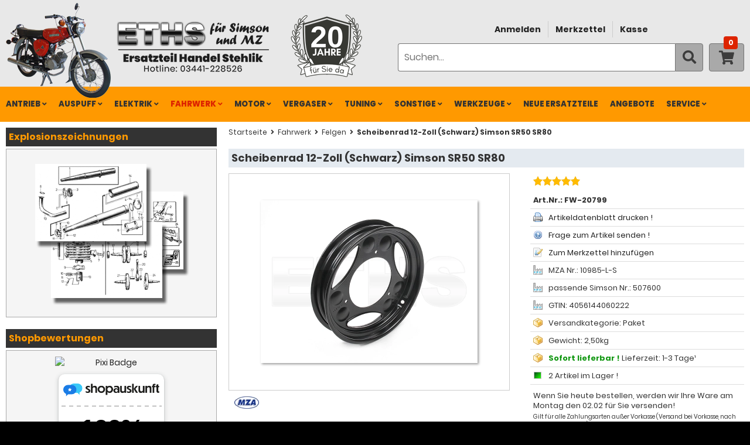

--- FILE ---
content_type: text/html; charset=UTF-8
request_url: https://www.zweiradteile-shop.de/p863-scheibenrad-12-zoll-schwarz-simson-sr50-sr80
body_size: 18395
content:
<!DOCTYPE html>
<html lang="de" itemscope itemtype="https://schema.org/ItemPage">
<head>	
<meta charset="UTF-8">
<meta name="viewport" content="width=device-width, initial-scale=1">

<title itemprop="name">Scheibenrad 12-Zoll (Schwarz) Simson SR50 SR80</title>
<meta name="description" itemprop="description" content="Das Ersatzteil ist passend für SIMSON. Das Scheibenrad 12 Zoll ist (Schwarz). Die Maße der Felge sind 2,10 x 12. Passt bei allen Simson Modellen mit 12...">
<meta name="keywords" content="simson, scheibenrad, schwarz, 12-zoll, sr50, sr80, ersatzteil, zoll, felge">
<meta name="robots" content="index,follow">
<meta name="google-site-verification" content="acjk88xs7mik9FBDmFcSJSIaJuWSQBufSInSdmy7th4">
<meta name="msvalidate.01" content="4F047BB9028E02896FB7EDB396C4E4BD">
<meta name="facebook-domain-verification" content="8fnla778jhhg60duizjcent8xptq56">
<meta name="author" content="ETHS Ersatzteil Handel Stehlik für Ersatzteile Simson & MZ">
<meta itemprop="copyrightHolder" content="ETHS Simson Ersatzteile Shop">
<meta itemprop="copyrightYear" content="2026">
<meta itemprop="isFamilyFriendly" content="True">
<link rel="image_src" href="https://www.zweiradteile-shop.de/images/product_images/popup_images/Scheibenrad-Grundiert--Simson-SR50_0_863.jpg" itemprop="image">
<link rel="canonical" href="https://www.zweiradteile-shop.de/p863-scheibenrad-12-zoll-schwarz-simson-sr50-sr80" itemprop="url">

<!-- Open Graph fuer Social Media -->
<meta property="og:url" content="https://www.zweiradteile-shop.de/p863-scheibenrad-12-zoll-schwarz-simson-sr50-sr80">
<meta property="og:site_name" content="ETHS Simson Ersatzteile Shop">
<meta property="og:title" content="Scheibenrad 12-Zoll (Schwarz) Simson SR50 SR80">
<meta property="og:description" content="Das Ersatzteil ist passend für SIMSON. Das Scheibenrad 12 Zoll ist (Schwarz). Die Maße der Felge sind 2,10 x 12. Passt bei allen Simson Modellen mit 12...">
<meta property="og:image" content="https://www.zweiradteile-shop.de/images/product_images/popup_images/Scheibenrad-Grundiert--Simson-SR50_0_863.jpg">
<meta property="og:type" content="website">
<meta property="og:locale" content="de_DE">

<!-- Twitter Card -->
<meta name="twitter:card" content="summary">
<meta name="twitter:title" content="Scheibenrad 12-Zoll (Schwarz) Simson SR50 SR80">
<meta name="twitter:description" content="Das Ersatzteil ist passend für SIMSON. Das Scheibenrad 12 Zoll ist (Schwarz). Die Maße der Felge sind 2,10 x 12. Passt bei allen Simson Modellen mit 12...">
<meta name="twitter:image" content="https://www.zweiradteile-shop.de/images/product_images/popup_images/Scheibenrad-Grundiert--Simson-SR50_0_863.jpg">
<meta name="twitter:url" content="https://www.zweiradteile-shop.de/p863-scheibenrad-12-zoll-schwarz-simson-sr50-sr80">

<base href="https://www.zweiradteile-shop.de/">

<!-- Favicon und Apple Touch Icons -->
<link rel="icon" href="https://www.zweiradteile-shop.de/favicon.ico" type="image/x-icon">
<link rel="apple-touch-icon" href="https://www.zweiradteile-shop.de/templates/eths/img/apple-touch-icon.png">
<link rel="apple-touch-icon" sizes="76x76" href="https://www.zweiradteile-shop.de/templates/eths/img/apple-touch-icon-76x76.png">
<link rel="apple-touch-icon" sizes="120x120" href="https://www.zweiradteile-shop.de/templates/eths/img/apple-touch-icon-120x120.png">
<link rel="apple-touch-icon" sizes="152x152" href="https://www.zweiradteile-shop.de/templates/eths/img/apple-touch-icon-152x152.png">

<!-- Preload Fonts fuer Performance -->
<link rel="preload" href="https://www.zweiradteile-shop.de/templates/eths/css/fonts/poppins-v6-latin-regular.woff2" as="font" type="font/woff2">
<link rel="preload" href="https://www.zweiradteile-shop.de/templates/eths/css/fonts/poppins-v6-latin-600.woff2" as="font" type="font/woff2">
<link rel="preload" href="https://www.zweiradteile-shop.de/templates/eths/css/fonts/poppins-v6-latin-700.woff2" as="font" type="font/woff2">
<link rel="preload" href="https://www.zweiradteile-shop.de/templates/eths/css/fonts/poppins-v6-latin-800.woff2" as="font" type="font/woff2">
<link rel="preload" href="https://www.zweiradteile-shop.de/templates/eths/css/fonts/fa-brands-400.woff2" as="font" type="font/woff2">
<link rel="preload" href="https://www.zweiradteile-shop.de/templates/eths/css/fonts/fa-regular-400.woff2" as="font" type="font/woff2">
<link rel="preload" href="https://www.zweiradteile-shop.de/templates/eths/css/fonts/fa-solid-900.woff2" as="font" type="font/woff2">

<script>
	var filter_models_form_action = "";
</script>

<link rel="stylesheet" type="text/css" href="min/804a5ed2173e0768229d9834597af079.css?1769864520">
<script src="min/a2cc9f4434a0831f180f3c637a83a472.js?1769864520"></script>
</head>
<body>




  <noscript><div class="nojavascript">JavaScript ist in Ihrem Browser deaktiviert. Aktivieren Sie JavaScript, um alle Funktionen des Shops nutzen und alle Inhalte sehen zu k&ouml;nnen.</div></noscript><div id="body" class="page_product_info"><div id="index"><div id="header" role="banner"><div class="header_inner"><div id="mokick"><img src="templates/eths/img/img_simson_s51_s50.png" width="179" height="162" alt="Simson Ersatzteile Shop kaufen S51 S50 Schwalbe " /></div><div id="logo"><a href="https://www.zweiradteile-shop.de/" title="ETHS Simson Ersatzteile Shop"><img src="templates/eths/img/logo_head.png" width="260" height="87" alt="ETHS Simson Ersatzteile Shop" title="ETHS Simson Ersatzteile Shop" /></a></div><div id="years"><img src="templates/eths/img/logo-20jahre.png" width="158" height="108" alt="20 Jahre ETHS Simson Ersatzteile Shop" /></div><div id="action"><div id="customermenue" role="navigation" aria-label="Benutzerfunktionen"><ul><li id="loginoverlay"><a href="https://www.zweiradteile-shop.de/anmelden" title="Anmelden">Anmelden</a><div class="tooltip"><form id="loginbox" method="post" action="https://www.zweiradteile-shop.de/login.php?action=process"><div class="field_row cf"><input aria-label="E-Mail-Adresse" placeholder="E-Mail-Adresse" class="InputField" type="text" name="email_address" size="35" style="margin-bottom:5px;" maxlength="50" /></div><div class="field_row cf"><input aria-label="Passwort" placeholder="Passwort" class="InputField" type="password" name="password" size="35" style="margin-bottom:5px;" maxlength="50" /></div><div class="buttonrow_10 cf"><div class="button_left"><button class="btn btn-primary w-100 btn-icon-left" title="Anmelden"><span class="fa fa-sign-in-alt"></span>Anmelden</button></div></div><p><a href="https://www.zweiradteile-shop.de/passwort-vergessen" rel="nofollow" title="Passwort vergessen?">Passwort vergessen?</a></p></form></div></li><li><a href="https://www.zweiradteile-shop.de/merkzettel" rel="nofollow" title="Merkzettel">Merkzettel</a></li><li><a href="https://www.zweiradteile-shop.de/kasse/versandarten" rel="nofollow" title="Kasse">Kasse</a></li></ul></div><div id="search"><form id="quick_find" action="https://www.zweiradteile-shop.de/suche" method="get"><div class="search_inner"><div class="search_input"><input class="InputField" type="text" name="keywords" aria-label="Suche" placeholder="Suchen..." id="txtSearch" onkeyup="searchSuggest();" onfocus="showResults();" size="20" maxlength="60" /><div id="search_suggest"></div></div><button class="search_button btn-icon" title="Suchen"><span class="fa fa-search"></span></button></div></form></div><div id="cart"><div class="cart_inner heading"><a href="https://www.zweiradteile-shop.de/warenkorb"><span class="fa fa-shopping-cart"></span><span class="cart_products">0</span></a></div></div></div></div><div id="navMainWrap" role="navigation" aria-label="Hauptnavigation"><div id="navMainContainer"><div id="toggleNavMain">Men&uuml; <span class="fas fa-bars"></span></div><div id="navMain" class="cf"><ul><li class="level-1 cat-ev"><a href="https://www.zweiradteile-shop.de/explosionszeichnungen/" title="Explosionszeichnungen">Explosionszeichnungen</a></li><li class="level-1 cat-29 has-children"><a href="https://www.zweiradteile-shop.de/simson-ersatzteile/antrieb/">ANTRIEB<span class="fas fa-angle-down"></span><span class="fas fa-angle-right"></span></a><ul class="dropdown dropdown-1col cf"><li class="level-2 first"><a href="https://www.zweiradteile-shop.de/simson-ersatzteile/antrieb/antriebs-kleinteile/">Antriebs Kleinteile</a></li><li class="level-2"><a href="https://www.zweiradteile-shop.de/simson-ersatzteile/antrieb/ketten/">Ketten</a></li><li class="level-2"><a href="https://www.zweiradteile-shop.de/simson-ersatzteile/antrieb/ketten-sets/">Ketten SET's</a></li><li class="level-2"><a href="https://www.zweiradteile-shop.de/simson-ersatzteile/antrieb/kettenschutz/">Kettenschutz</a></li><li class="level-2"><a href="https://www.zweiradteile-shop.de/simson-ersatzteile/antrieb/ritzel/">Ritzel</a></li><li class="level-2"><a href="https://www.zweiradteile-shop.de/simson-ersatzteile/antrieb/ritzel-sets/">Ritzel SET's</a></li></ul></li><li class="level-1 cat-22 has-children"><a href="https://www.zweiradteile-shop.de/simson-ersatzteile/auspuff/">AUSPUFF<span class="fas fa-angle-down"></span><span class="fas fa-angle-right"></span></a><ul class="dropdown dropdown-1col cf"><li class="level-2 first"><a href="https://www.zweiradteile-shop.de/simson-ersatzteile/auspuff/auspuff-kleinteile/">Auspuff Kleinteile</a></li><li class="level-2"><a href="https://www.zweiradteile-shop.de/simson-ersatzteile/auspuff/auspuffanlagen/">Auspuffanlagen</a></li><li class="level-2"><a href="https://www.zweiradteile-shop.de/simson-ersatzteile/auspuff/auspuffanlagen-sets/">Auspuffanlagen SET's</a></li><li class="level-2"><a href="https://www.zweiradteile-shop.de/simson-ersatzteile/auspuff/kruemmer/">Krümmer</a></li><li class="level-2"><a href="https://www.zweiradteile-shop.de/simson-ersatzteile/auspuff/kruemmer-sets/">Krümmer SET's</a></li></ul></li><li class="level-1 cat-9 has-children"><a href="https://www.zweiradteile-shop.de/simson-ersatzteile/elektrik/">ELEKTRIK<span class="fas fa-angle-down"></span><span class="fas fa-angle-right"></span></a><ul class="dropdown dropdown-2col cf"><li class="level-2 first"><a href="https://www.zweiradteile-shop.de/simson-ersatzteile/elektrik/allgemein/">Allgemein</a></li><li class="level-2"><a href="https://www.zweiradteile-shop.de/simson-ersatzteile/elektrik/batterien/">Batterien</a></li><li class="level-2"><a href="https://www.zweiradteile-shop.de/simson-ersatzteile/elektrik/blinker/">Blinker</a></li><li class="level-2"><a href="https://www.zweiradteile-shop.de/simson-ersatzteile/elektrik/blinker-sets/">Blinker SET's</a></li><li class="level-2"><a href="https://www.zweiradteile-shop.de/simson-ersatzteile/elektrik/blinkgeber/">Blinkgeber</a></li><li class="level-2"><a href="https://www.zweiradteile-shop.de/simson-ersatzteile/elektrik/gluehlampen/">Glühlampen</a></li><li class="level-2"><a href="https://www.zweiradteile-shop.de/simson-ersatzteile/elektrik/hupen/">Hupen</a></li><li class="level-2"><a href="https://www.zweiradteile-shop.de/simson-ersatzteile/elektrik/kabel-stecker/">Kabel &amp; Stecker</a></li><li class="level-2"><a href="https://www.zweiradteile-shop.de/simson-ersatzteile/elektrik/kabelbaeume/">Kabelbäume</a></li><li class="level-2"><a href="https://www.zweiradteile-shop.de/simson-ersatzteile/elektrik/rueckleuchten/">Rückleuchten</a></li><li class="level-2"><a href="https://www.zweiradteile-shop.de/simson-ersatzteile/elektrik/schalter/">Schalter</a></li><li class="level-2"><a href="https://www.zweiradteile-shop.de/simson-ersatzteile/elektrik/scheinwerfer/">Scheinwerfer</a></li><li class="level-2"><a href="https://www.zweiradteile-shop.de/simson-ersatzteile/elektrik/spulen/">Spulen</a></li><li class="level-2"><a href="https://www.zweiradteile-shop.de/simson-ersatzteile/elektrik/zuendkerzen/">Zündkerzen</a></li><li class="level-2"><a href="https://www.zweiradteile-shop.de/simson-ersatzteile/elektrik/zuendschloss/">Zündschloß</a></li><li class="level-2"><a href="https://www.zweiradteile-shop.de/simson-ersatzteile/elektrik/zuendspulen/">Zündspulen</a></li><li class="level-2"><a href="https://www.zweiradteile-shop.de/simson-ersatzteile/elektrik/zuendung/">Zündung</a></li></ul></li><li class="level-1 cat-1 has-children"><a class="current-parent" href="https://www.zweiradteile-shop.de/simson-ersatzteile/fahrwerk/">FAHRWERK<span class="fas fa-angle-down"></span><span class="fas fa-angle-right"></span></a><ul class="dropdown dropdown-3col cf"><li class="level-2 first"><a href="https://www.zweiradteile-shop.de/simson-ersatzteile/fahrwerk/blechteile-verkleidung/">Blechteile &amp; Verkleidung</a></li><li class="level-2"><a href="https://www.zweiradteile-shop.de/simson-ersatzteile/fahrwerk/bowdenzuege/">Bowdenzüge</a></li><li class="level-2"><a href="https://www.zweiradteile-shop.de/simson-ersatzteile/fahrwerk/bowdenzuege-bing/">Bowdenzüge BING</a></li><li class="level-2"><a href="https://www.zweiradteile-shop.de/simson-ersatzteile/fahrwerk/bowdenzuege-sets/">Bowdenzüge SET's</a></li><li class="level-2"><a href="https://www.zweiradteile-shop.de/simson-ersatzteile/fahrwerk/bowdenzugmaterial/">Bowdenzugmaterial</a></li><li class="level-2"><a href="https://www.zweiradteile-shop.de/simson-ersatzteile/fahrwerk/bremsbacken-kloetze/">Bremsbacken &amp; Klötze</a></li><li class="level-2"><a href="https://www.zweiradteile-shop.de/simson-ersatzteile/fahrwerk/bremsteile-radnabe/">Bremsteile &amp; Radnabe</a></li><li class="level-2"><a href="https://www.zweiradteile-shop.de/simson-ersatzteile/fahrwerk/fahrzeugschloesser/">Fahrzeugschlösser</a></li><li class="level-2"><a class="current" href="https://www.zweiradteile-shop.de/simson-ersatzteile/fahrwerk/felgen/">Felgen</a></li><li class="level-2"><a href="https://www.zweiradteile-shop.de/simson-ersatzteile/fahrwerk/fussrasten/">Fußrasten</a></li><li class="level-2"><a href="https://www.zweiradteile-shop.de/simson-ersatzteile/fahrwerk/gummiteile/">Gummiteile</a></li><li class="level-2"><a href="https://www.zweiradteile-shop.de/simson-ersatzteile/fahrwerk/gummiteile-sets/">Gummiteile SET's</a></li><li class="level-2"><a href="https://www.zweiradteile-shop.de/simson-ersatzteile/fahrwerk/kleinteile/">Kleinteile</a></li><li class="level-2"><a href="https://www.zweiradteile-shop.de/simson-ersatzteile/fahrwerk/komplettraeder/">Kompletträder</a></li><li class="level-2"><a href="https://www.zweiradteile-shop.de/simson-ersatzteile/fahrwerk/kotfluegel/">Kotflügel</a></li><li class="level-2"><a href="https://www.zweiradteile-shop.de/simson-ersatzteile/fahrwerk/kraftstoffbehaelter-teile/">Kraftstoffbehälter &amp; Teile</a></li><li class="level-2"><a href="https://www.zweiradteile-shop.de/simson-ersatzteile/fahrwerk/lenker-anbauteile/">Lenker &amp; Anbauteile</a></li><li class="level-2"><a href="https://www.zweiradteile-shop.de/simson-ersatzteile/fahrwerk/lenkergriffe/">Lenkergriffe</a></li><li class="level-2"><a href="https://www.zweiradteile-shop.de/simson-ersatzteile/fahrwerk/luftfilter/">Luftfilter</a></li><li class="level-2"><a href="https://www.zweiradteile-shop.de/simson-ersatzteile/fahrwerk/rahmen/">Rahmen</a></li><li class="level-2"><a href="https://www.zweiradteile-shop.de/simson-ersatzteile/fahrwerk/rahmenteile/">Rahmenteile</a></li><li class="level-2"><a href="https://www.zweiradteile-shop.de/simson-ersatzteile/fahrwerk/reifen/">Reifen</a></li><li class="level-2"><a href="https://www.zweiradteile-shop.de/simson-ersatzteile/fahrwerk/reifen-sets/">Reifen SET's</a></li><li class="level-2"><a href="https://www.zweiradteile-shop.de/simson-ersatzteile/fahrwerk/scheibenbremse/">Scheibenbremse</a></li><li class="level-2"><a href="https://www.zweiradteile-shop.de/simson-ersatzteile/fahrwerk/schlaeuche/">Schläuche</a></li><li class="level-2"><a href="https://www.zweiradteile-shop.de/simson-ersatzteile/fahrwerk/schrauben-muttern/">Schrauben &amp; Muttern</a></li><li class="level-2"><a href="https://www.zweiradteile-shop.de/simson-ersatzteile/fahrwerk/schrauben-muttern-sets/">Schrauben &amp; Muttern SET's</a></li><li class="level-2"><a href="https://www.zweiradteile-shop.de/simson-ersatzteile/fahrwerk/sitzbaenke-bezuege/">Sitzbänke &amp; Bezüge</a></li><li class="level-2"><a href="https://www.zweiradteile-shop.de/simson-ersatzteile/fahrwerk/speichen-nippel/">Speichen &amp; Nippel</a></li><li class="level-2"><a href="https://www.zweiradteile-shop.de/simson-ersatzteile/fahrwerk/spiegel/">Spiegel</a></li><li class="level-2"><a href="https://www.zweiradteile-shop.de/simson-ersatzteile/fahrwerk/stossdaempfer-kleinteile/">Stoßdämpfer Kleinteile</a></li><li class="level-2"><a href="https://www.zweiradteile-shop.de/simson-ersatzteile/fahrwerk/stossdaempfer-sets/">Stoßdämpfer SET's</a></li><li class="level-2"><a href="https://www.zweiradteile-shop.de/simson-ersatzteile/fahrwerk/tacho-drehzahlmesser/">Tacho &amp; Drehzahlmesser</a></li><li class="level-2"><a href="https://www.zweiradteile-shop.de/simson-ersatzteile/fahrwerk/tachowellen/">Tachowellen</a></li><li class="level-2"><a href="https://www.zweiradteile-shop.de/simson-ersatzteile/fahrwerk/telegabel/">Telegabel</a></li><li class="level-2"><a href="https://www.zweiradteile-shop.de/simson-ersatzteile/fahrwerk/telegabel-kleinteile/">Telegabel Kleinteile</a></li></ul></li><li class="level-1 cat-3 has-children"><a href="https://www.zweiradteile-shop.de/simson-ersatzteile/motor/">MOTOR<span class="fas fa-angle-down"></span><span class="fas fa-angle-right"></span></a><ul class="dropdown dropdown-2col cf"><li class="level-2 first"><a href="https://www.zweiradteile-shop.de/simson-ersatzteile/motor/anlasser/">Anlasser</a></li><li class="level-2"><a href="https://www.zweiradteile-shop.de/simson-ersatzteile/motor/anlaufscheiben/">Anlaufscheiben</a></li><li class="level-2"><a href="https://www.zweiradteile-shop.de/simson-ersatzteile/motor/ausgleichsscheiben/">Ausgleichsscheiben</a></li><li class="level-2"><a href="https://www.zweiradteile-shop.de/simson-ersatzteile/motor/dichtungen/">Dichtungen</a></li><li class="level-2"><a href="https://www.zweiradteile-shop.de/simson-ersatzteile/motor/distanzringe/">Distanzringe</a></li><li class="level-2"><a href="https://www.zweiradteile-shop.de/simson-ersatzteile/motor/distanzscheiben/">Distanzscheiben</a></li><li class="level-2"><a href="https://www.zweiradteile-shop.de/simson-ersatzteile/motor/fussschalthebel/">Fußschalthebel</a></li><li class="level-2"><a href="https://www.zweiradteile-shop.de/simson-ersatzteile/motor/getriebe/">Getriebe</a></li><li class="level-2"><a href="https://www.zweiradteile-shop.de/simson-ersatzteile/motor/getriebeteile/">Getriebeteile</a></li><li class="level-2"><a href="https://www.zweiradteile-shop.de/simson-ersatzteile/motor/kickstarter/">Kickstarter</a></li><li class="level-2"><a href="https://www.zweiradteile-shop.de/simson-ersatzteile/motor/kolben/">Kolben</a></li><li class="level-2"><a href="https://www.zweiradteile-shop.de/simson-ersatzteile/motor/kupplungsteile/">Kupplungsteile</a></li><li class="level-2"><a href="https://www.zweiradteile-shop.de/simson-ersatzteile/motor/kurbelwellen/">Kurbelwellen</a></li><li class="level-2"><a href="https://www.zweiradteile-shop.de/simson-ersatzteile/motor/lager/">Lager</a></li><li class="level-2"><a href="https://www.zweiradteile-shop.de/simson-ersatzteile/motor/lager-sets/">Lager SET's</a></li><li class="level-2"><a href="https://www.zweiradteile-shop.de/simson-ersatzteile/motor/motor-kleinteile/">Motor Kleinteile</a></li><li class="level-2"><a href="https://www.zweiradteile-shop.de/simson-ersatzteile/motor/motor-komplett/">Motor komplett</a></li><li class="level-2"><a href="https://www.zweiradteile-shop.de/simson-ersatzteile/motor/motorgehaeuse/">Motorgehäuse</a></li><li class="level-2"><a href="https://www.zweiradteile-shop.de/simson-ersatzteile/motor/schrauben-muttern/">Schrauben &amp; Muttern</a></li><li class="level-2"><a href="https://www.zweiradteile-shop.de/simson-ersatzteile/motor/sicherungsbleche/">Sicherungsbleche</a></li><li class="level-2"><a href="https://www.zweiradteile-shop.de/simson-ersatzteile/motor/sicherungsringe/">Sicherungsringe</a></li><li class="level-2"><a href="https://www.zweiradteile-shop.de/simson-ersatzteile/motor/tachoantrieb/">Tachoantrieb</a></li><li class="level-2"><a href="https://www.zweiradteile-shop.de/simson-ersatzteile/motor/wellendichtringe/">Wellendichtringe</a></li><li class="level-2"><a href="https://www.zweiradteile-shop.de/simson-ersatzteile/motor/zylinder/">Zylinder</a></li><li class="level-2"><a href="https://www.zweiradteile-shop.de/simson-ersatzteile/motor/zylinder-sets/">Zylinder SET's</a></li><li class="level-2"><a href="https://www.zweiradteile-shop.de/simson-ersatzteile/motor/zylinderkoepfe/">Zylinderköpfe</a></li></ul></li><li class="level-1 cat-5 has-children"><a href="https://www.zweiradteile-shop.de/simson-ersatzteile/vergaser/">VERGASER<span class="fas fa-angle-down"></span><span class="fas fa-angle-right"></span></a><ul class="dropdown dropdown-1col cf"><li class="level-2 first"><a href="https://www.zweiradteile-shop.de/simson-ersatzteile/vergaser/bvf-duesen-sets/">BVF Düsen SET's</a></li><li class="level-2"><a href="https://www.zweiradteile-shop.de/simson-ersatzteile/vergaser/kleinteile-amal/">Kleinteile AMAL</a></li><li class="level-2"><a href="https://www.zweiradteile-shop.de/simson-ersatzteile/vergaser/kleinteile-bing/">Kleinteile BING</a></li><li class="level-2"><a href="https://www.zweiradteile-shop.de/simson-ersatzteile/vergaser/kleinteile-bvf/">Kleinteile BVF</a></li><li class="level-2"><a href="https://www.zweiradteile-shop.de/simson-ersatzteile/vergaser/vergaser-kpl-amal/">Vergaser kpl. Amal</a></li><li class="level-2"><a href="https://www.zweiradteile-shop.de/simson-ersatzteile/vergaser/vergaser-kpl-bing/">Vergaser kpl. BING</a></li><li class="level-2"><a href="https://www.zweiradteile-shop.de/simson-ersatzteile/vergaser/vergaser-kpl-bvf/">Vergaser kpl. BVF</a></li></ul></li><li class="level-1 cat-60 has-children"><a href="https://www.zweiradteile-shop.de/simson-ersatzteile/tuning/">TUNING<span class="fas fa-angle-down"></span><span class="fas fa-angle-right"></span></a><ul class="dropdown dropdown-2col cf"><li class="level-2 first"><a href="https://www.zweiradteile-shop.de/simson-ersatzteile/tuning/antrieb/">Antrieb</a></li><li class="level-2"><a href="https://www.zweiradteile-shop.de/simson-ersatzteile/tuning/auspuff/">Auspuff</a></li><li class="level-2"><a href="https://www.zweiradteile-shop.de/simson-ersatzteile/tuning/duesen-amal/">Düsen AMAL</a></li><li class="level-2"><a href="https://www.zweiradteile-shop.de/simson-ersatzteile/tuning/duesen-bvf/">Düsen BVF</a></li><li class="level-2"><a href="https://www.zweiradteile-shop.de/simson-ersatzteile/tuning/getriebe/">Getriebe</a></li><li class="level-2"><a href="https://www.zweiradteile-shop.de/simson-ersatzteile/tuning/ketten/">Ketten</a></li><li class="level-2"><a href="https://www.zweiradteile-shop.de/simson-ersatzteile/tuning/kolben/">Kolben</a></li><li class="level-2"><a href="https://www.zweiradteile-shop.de/simson-ersatzteile/tuning/komplett-sets/">Komplett SET's</a></li><li class="level-2"><a href="https://www.zweiradteile-shop.de/simson-ersatzteile/tuning/kruemmer/">Krümmer</a></li><li class="level-2"><a href="https://www.zweiradteile-shop.de/simson-ersatzteile/tuning/kupplung/">Kupplung</a></li><li class="level-2"><a href="https://www.zweiradteile-shop.de/simson-ersatzteile/tuning/kurbelwellen/">Kurbelwellen</a></li><li class="level-2"><a href="https://www.zweiradteile-shop.de/simson-ersatzteile/tuning/luftfilter/">Luftfilter</a></li><li class="level-2"><a href="https://www.zweiradteile-shop.de/simson-ersatzteile/tuning/optik/">Optik</a></li><li class="level-2"><a href="https://www.zweiradteile-shop.de/simson-ersatzteile/tuning/vergaser/">Vergaser</a></li><li class="level-2"><a href="https://www.zweiradteile-shop.de/simson-ersatzteile/tuning/zuendung/">Zündung</a></li><li class="level-2"><a href="https://www.zweiradteile-shop.de/simson-ersatzteile/tuning/zylinder/">Zylinder</a></li><li class="level-2"><a href="https://www.zweiradteile-shop.de/simson-ersatzteile/tuning/zylinder-sets/">Zylinder SET's</a></li><li class="level-2"><a href="https://www.zweiradteile-shop.de/simson-ersatzteile/tuning/zylinderkoepfe/">Zylinderköpfe</a></li></ul></li><li class="level-1 cat-14 has-children"><a href="https://www.zweiradteile-shop.de/simson-ersatzteile/sonstige/">SONSTIGE<span class="fas fa-angle-down"></span><span class="fas fa-angle-right"></span></a><ul class="dropdown dropdown-1col cf"><li class="level-2 first"><a href="https://www.zweiradteile-shop.de/simson-ersatzteile/sonstige/bekleidung/">Bekleidung</a></li><li class="level-2"><a href="https://www.zweiradteile-shop.de/simson-ersatzteile/sonstige/buecher-cds/">Bücher &amp; CD's</a></li><li class="level-2"><a href="https://www.zweiradteile-shop.de/simson-ersatzteile/sonstige/fanartikel/">Fanartikel</a></li><li class="level-2"><a href="https://www.zweiradteile-shop.de/simson-ersatzteile/sonstige/helme-brillen/">Helme &amp; Brillen</a></li><li class="level-2"><a href="https://www.zweiradteile-shop.de/simson-ersatzteile/sonstige/isolierband/">Isolierband</a></li><li class="level-2"><a href="https://www.zweiradteile-shop.de/simson-ersatzteile/sonstige/klebefolien/">Klebefolien</a></li><li class="level-2"><a href="https://www.zweiradteile-shop.de/simson-ersatzteile/sonstige/lacke/">Lacke</a></li><li class="level-2"><a href="https://www.zweiradteile-shop.de/simson-ersatzteile/sonstige/leds-alarm/">LED's &amp; Alarm</a></li><li class="level-2"><a href="https://www.zweiradteile-shop.de/simson-ersatzteile/sonstige/oele-fette/">Öle &amp; Fette</a></li><li class="level-2"><a href="https://www.zweiradteile-shop.de/simson-ersatzteile/sonstige/pflegeprodukte/">Pflegeprodukte</a></li><li class="level-2"><a href="https://www.zweiradteile-shop.de/simson-ersatzteile/sonstige/typenschilder/">Typenschilder</a></li><li class="level-2"><a href="https://www.zweiradteile-shop.de/simson-ersatzteile/sonstige/zubehoer/">Zubehör</a></li></ul></li><li class="level-1 cat-149 has-children"><a href="https://www.zweiradteile-shop.de/simson-ersatzteile/werkzeuge/">WERKZEUGE<span class="fas fa-angle-down"></span><span class="fas fa-angle-right"></span></a><ul class="dropdown dropdown-2col cf"><li class="level-2 first"><a href="https://www.zweiradteile-shop.de/simson-ersatzteile/werkzeuge/arbeitsschutz/">Arbeitsschutz</a></li><li class="level-2"><a href="https://www.zweiradteile-shop.de/simson-ersatzteile/werkzeuge/bohrer-bits/">Bohrer &amp; Bits</a></li><li class="level-2"><a href="https://www.zweiradteile-shop.de/simson-ersatzteile/werkzeuge/feilen/">Feilen</a></li><li class="level-2"><a href="https://www.zweiradteile-shop.de/simson-ersatzteile/werkzeuge/fraeser/">Fräser</a></li><li class="level-2"><a href="https://www.zweiradteile-shop.de/simson-ersatzteile/werkzeuge/hammer/">Hammer</a></li><li class="level-2"><a href="https://www.zweiradteile-shop.de/simson-ersatzteile/werkzeuge/loettechnik/">Löttechnik</a></li><li class="level-2"><a href="https://www.zweiradteile-shop.de/simson-ersatzteile/werkzeuge/messwerkzeuge/">Messwerkzeuge</a></li><li class="level-2"><a href="https://www.zweiradteile-shop.de/simson-ersatzteile/werkzeuge/schleifen-polieren/">Schleifen &amp; Polieren</a></li><li class="level-2"><a href="https://www.zweiradteile-shop.de/simson-ersatzteile/werkzeuge/schraubendreher/">Schraubendreher</a></li><li class="level-2"><a href="https://www.zweiradteile-shop.de/simson-ersatzteile/werkzeuge/schraubenschluessel/">Schraubenschlüssel</a></li><li class="level-2"><a href="https://www.zweiradteile-shop.de/simson-ersatzteile/werkzeuge/steckschluessel/">Steckschlüssel</a></li><li class="level-2"><a href="https://www.zweiradteile-shop.de/simson-ersatzteile/werkzeuge/trennscheiben/">Trennscheiben</a></li><li class="level-2"><a href="https://www.zweiradteile-shop.de/simson-ersatzteile/werkzeuge/werkzeuge-allgemein/">Werkzeuge Allgemein</a></li><li class="level-2"><a href="https://www.zweiradteile-shop.de/simson-ersatzteile/werkzeuge/werkzeuge-spezial/">Werkzeuge Spezial</a></li><li class="level-2"><a href="https://www.zweiradteile-shop.de/simson-ersatzteile/werkzeuge/werkzeugkoffer/">Werkzeugkoffer</a></li><li class="level-2"><a href="https://www.zweiradteile-shop.de/simson-ersatzteile/werkzeuge/zangen/">Zangen</a></li></ul></li><li class="level-1 cat-new"><a href="https://www.zweiradteile-shop.de/neue-artikel" title="Neue Ersatzteile">NEUE ERSATZTEILE</a></li><li class="level-1 cat-specials"><a href="https://www.zweiradteile-shop.de/angebote" title="Sonderangebote">ANGEBOTE</a></li><li class="level-1 has-children cat-service"><a href="/service">Service<span class="fas fa-angle-down"></span><span class="fas fa-angle-right"></span></a><ul class="dropdown"><li class="level-2"><a href="https://www.zweiradteile-shop.de/tipps-anleitungen" title="Tipp's &amp; Anleitungen">Tipp's &amp; Anleitungen</a></li><li class="level-2"><a href="https://www.zweiradteile-shop.de/video-anleitungen" title="Video Anleitungen">Video Anleitungen</a></li><li class="level-2"><a href="https://www.zweiradteile-shop.de/mz-simson-infos" title="MZ &amp; Simson Infos">MZ &amp; Simson Infos</a></li><li class="level-2"><a href="https://www.zweiradteile-shop.de/download-portal" title="Download Portal">Download Portal</a></li><li class="level-2"><a href="https://www.zweiradteile-shop.de/formulare" title="Formulare">Formulare</a></li><li class="level-2"><a href="https://www.zweiradteile-shop.de/faq" title="FAQ">FAQ</a></li><li class="level-2"><a href="https://www.zweiradteile-shop.de/umfrage" title="Umfrage">Umfrage</a></li><li class="level-2"><a href="https://www.zweiradteile-shop.de/newsletter" title="Newsletter">Newsletter</a></li></ul></li></ul></div></div></div></div><div id="site" class="cf" role="main"><div id="content" class="cf"><div id="content_flex" class="cf"><div id="inhalte"><div id="navtrail" role="navigation" aria-label="Navigationspfad"><span itemscope itemtype="https://schema.org/BreadcrumbList"><span itemprop="itemListElement" itemscope itemtype="https://schema.org/ListItem"><a itemprop="item" href="https://www.zweiradteile-shop.de/" class="headerNavigation" title="Startseite"><span itemprop="name">Startseite</span></a><meta itemprop="position" content="1" /></span><i class="fas fa-angle-right"></i><span itemprop="itemListElement" itemscope itemtype="https://schema.org/ListItem"><a itemprop="item" href="https://www.zweiradteile-shop.de/simson-ersatzteile/fahrwerk/" class="headerNavigation" title="Fahrwerk"><span itemprop="name">Fahrwerk</span></a><meta itemprop="position" content="2" /></span><i class="fas fa-angle-right"></i><span itemprop="itemListElement" itemscope itemtype="https://schema.org/ListItem"><a itemprop="item" href="https://www.zweiradteile-shop.de/simson-ersatzteile/fahrwerk/felgen/" class="headerNavigation" title="Felgen"><span itemprop="name">Felgen</span></a><meta itemprop="position" content="3" /></span><i class="fas fa-angle-right"></i><span itemprop="itemListElement" itemscope itemtype="https://schema.org/ListItem"><a itemprop="item" href="https://www.zweiradteile-shop.de/p863-scheibenrad-12-zoll-schwarz-simson-sr50-sr80" class="headerNavigation" title="Scheibenrad 12-Zoll (Schwarz) Simson SR50 SR80"><span itemprop="name">Scheibenrad 12-Zoll (Schwarz) Simson SR50 SR80</span></a><meta itemprop="position" content="4" /></span></span></div><div id="product_info" itemprop="mainEntity" itemscope itemtype="https://schema.org/Product" data-pid="863"><h1 class="product_info" itemprop="name">Scheibenrad 12-Zoll (Schwarz) Simson SR50 SR80</h1><div class="product_info_container cf"><div class="product_image cf"><div class="infoimage"><div class="infoimage_inner"><a href="images/product_images/popup_images/Scheibenrad-Grundiert--Simson-SR50_0_863.jpg" title="Scheibenrad 12-Zoll (Schwarz) Simson SR50 SR80" rel="example_group"><img src="images/product_images/info_images/Scheibenrad-Grundiert--Simson-SR50_0_863.jpg" alt="Scheibenrad 12-Zoll (Schwarz) Simson SR50 SR80" title="Scheibenrad 12-Zoll (Schwarz) Simson SR50 SR80" itemprop="image" width="370" height="278" /></a></div></div><meta itemprop="url" content="https://www.zweiradteile-shop.de/p863-scheibenrad-12-zoll-schwarz-simson-sr50-sr80"><meta itemprop="weight" content="2,50kg"><link itemprop="itemCondition" href="https://schema.org/NewCondition" /><meta itemprop="gtin13" content="4056144060222"><div class="brand" itemprop="brand" itemscope itemtype="https://schema.org/Brand"><img src="/images/MarkenQualitaeten/IM-000.png" alt="MZA" title="MZA" itemprop="logo" /><meta itemprop="name" content="MZA"></div></div><div class="product_datas cf"><div class="products_reviews_rating" itemprop="aggregateRating" itemscope itemtype="https://schema.org/AggregateRating"><a href="https://www.zweiradteile-shop.de/p863-scheibenrad-12-zoll-schwarz-simson-sr50-sr80#reviews" rel="nofollow" title="Bewertungen anzeigen - 5 von 5 Sternen"><span class="review_stars" title="5 von 5 Sternen"><span class="selected" style="width: 100%"></span></span></a><meta itemprop="reviewCount" content="1" /><meta itemprop="ratingValue" content="5" /><meta itemprop="bestRating" content="5" /><meta itemprop="worstRating" content="1" /></div><ul><li><strong>Art.Nr.: <span itemprop="sku">FW-20799</span></strong></li><li class="icon cf"><img class="lazyload" src="templates/eths/img/bg_image.png" data-src="templates/eths/img/printer.gif" width="16" height="16" alt="Artikeldatenblatt drucken !" title="Artikeldatenblatt drucken !" /><a class="various fancybox.iframe" href="https://www.zweiradteile-shop.de/artikel-info?products_id=863" title="Artikeldatenblatt drucken !" rel="nofollow">Artikeldatenblatt drucken !</a></li><li class="icon cf"><img class="lazyload" src="templates/eths/img/bg_image.png" data-src="templates/eths/img/help.gif" width="16" height="16" alt="Frage zum Artikel senden !" title="Frage zum Artikel senden !" /><a href="https://www.zweiradteile-shop.de/kontakt?products_id=863" title="Frage zum Artikel senden !" rel="nofollow">Frage zum Artikel senden !</a></li><li class="icon cf"><img class="lazyload" src="templates/eths/img/bg_image.png" data-src="templates/eths/img/whishlist.png" width="16" height="16" alt="Merkzettel" title="Merkzettel" /><a rel="nofollow" href="https://www.zweiradteile-shop.de/merkzettel">Zum Merkzettel hinzuf&uuml;gen</a></li><li class="icon cf"><img class="lazyload" src="templates/eths/img/bg_image.png" data-src="templates/eths/img/factory3.gif" width="16" height="16" alt="MZA-Nummer" title="MZA-Nummer" />MZA Nr.: 10985-L-S</li><li class="icon cf"><img class="lazyload" src="templates/eths/img/bg_image.png" data-src="templates/eths/img/factory3.gif" width="16" height="16" alt="SIMSON-Nummer" title="SIMSON-Nummer" />passende Simson Nr.: 507600</li><li class="icon cf"><img class="lazyload" src="templates/eths/img/bg_image.png" data-src="templates/eths/img/factory3.gif" width="16" height="16" alt="MZ-Nummer" title="MZ-Nummer" />GTIN: 4056144060222</li><li class="icon cf"><img class="lazyload" src="templates/eths/img/bg_image.png" data-src="templates/eths/img/shipping.gif" width="16" height="16" alt="Versandkategorie:" title="Versandkategorie:" />Versandkategorie: Paket</li><li class="icon cf"><img class="lazyload" src="templates/eths/img/bg_image.png" data-src="templates/eths/img/shipping.gif" width="16" height="16" alt="Gewicht:" title="Gewicht:" />Gewicht: 2,50kg</li><li class="icon cf"><img class="lazyload" src="templates/eths/img/bg_image.png" data-src="templates/eths/img/shipping.gif" width="16" height="16" alt="Lieferzeit:" title="Lieferzeit:" /><span style="color:#109710;"><strong>Sofort lieferbar !</strong></span> Lieferzeit: 1-3 Tage&sup1;</li><li class="icon_stock cf"><img src="templates/eths/img/ampel_lager_gruen.gif" alt="Bestand knapp" title="Bestand knapp" width="21" height="12" style="float: right;" /> 2 Artikel im Lager !</li><li><div class="ship-countdown-container"><p>Wenn Sie heute bestellen, werden wir Ihre Ware am Montag  den  02.02 f&uuml;r Sie versenden!<br /><small>Gilt f&uuml;r alle Zahlungsarten au&szlig;er Vorkasse (Versand bei Vorkasse, nach Zahlungseingang).</small></p><script>
        var dateString = "2026-02-02T14:00:00";

        
        $(document).ready(function() {
            var a = dateString.split(/[^0-9]/);
            var dateObject = new Date(a[0],a[1]-1,a[2],a[3],a[4],a[5]);
            $.countdown.setDefaults($.countdown.regional['de']);
            $('#productCountdown').countdown({
                until: dateObject, 
                layout: '{d<}{dn} {dl} und  {d>}{h<}{hn} {hl} und {h>}{mn} {ml}'
            });
        });
        
    </script></div></li></ul><div itemprop="offers" itemscope itemtype="https://schema.org/Offer"><div class="infoprice" itemprop="price" content="69.11">69,11 EUR</div><div class="infopricedisclaimer">
                              Preis incl. 19 % MwSt.  <a class="shipping-link" title="Innerhalb von Deutschland, sonst zzgl. Versand" href="https://www.zweiradteile-shop.de/versandbedingungen" rel="nofollow">Versandkostenfrei</a></div><meta itemprop="priceCurrency" content="EUR" /><link itemprop="availability" href="https://schema.org/InStock" /><link itemprop="itemCondition" href="https://schema.org/NewCondition" /><meta itemprop="category" content="Felgen"><meta itemprop="url" content="https://www.zweiradteile-shop.de/p863-scheibenrad-12-zoll-schwarz-simson-sr50-sr80"></div></div></div><div class="addtobasket"><form id="cart_quantity" action="https://www.zweiradteile-shop.de/product_info.php?language=de&amp;products_id=863&amp;action=add_product" method="post" name="cart_quantity"><div class="cart_buttons cf"><button class="btn btn-primary btn-width-2 btn-icon-left" title="In den Warenkorb"><span class="fa fa-shopping-cart"></span>In den Warenkorb</button><input class="InputField" type="number" min="1" name="products_qty" value="1" size="3" aria-label="Anzahl" /><input type="hidden" name="products_id" value="863" /></div><input type="hidden" name="submit_target" value="cart" /></form></div><div class="pp-message cf"></div><div id="tabbed_product_info" class="cf"><ul id="products_tab_nav" role="tablist" class="cf"><li id="tab_description" aria-controls="panel_description" role="tab"><a href="https://www.zweiradteile-shop.de/p863-scheibenrad-12-zoll-schwarz-simson-sr50-sr80#panel_description" title="Beschreibung" rel="nofollow">Beschreibung</a></li><li id="tab_product_tags" aria-controls="panel_product_tags" role="tab"><a href="https://www.zweiradteile-shop.de/p863-scheibenrad-12-zoll-schwarz-simson-sr50-sr80#panel_product_tags" title="Eigenschaften" rel="nofollow">Eigenschaften</a></li><li id="tab_cross_selling" aria-controls="panel_cross_selling" role="tab"><a href="https://www.zweiradteile-shop.de/p863-scheibenrad-12-zoll-schwarz-simson-sr50-sr80#panel_cross_selling" title="Produktempfehlungen" rel="nofollow">Produktempfehlungen</a></li><li id="tab_reverse_cross_selling" aria-controls="panel_reverse_cross_selling" role="tab"><a href="https://www.zweiradteile-shop.de/p863-scheibenrad-12-zoll-schwarz-simson-sr50-sr80#panel_reverse_cross_selling" title="Passendes Zubeh&ouml;r" rel="nofollow">Passendes Zubeh&ouml;r</a></li><li id="tab_exploded_views" aria-controls="panel_exploded_views" role="tab"><a href="https://www.zweiradteile-shop.de/p863-scheibenrad-12-zoll-schwarz-simson-sr50-sr80#panel_exploded_views" title="Explosionszeichnungen" rel="nofollow">Explosionszeichnungen</a></li></ul><div id="panel_description" class="panel" itemprop="description" aria-labelledby="tab_description" role="tabpanel"><p>Das Ersatzteil ist passend f&uuml;r SIMSON.<br />
Das Scheibenrad 12 Zoll ist <b>(Schwarz).</b><br />
Die Ma&szlig;e der Felge sind&nbsp;2,10 x 12.<br />
Passt bei allen Simson Modellen mit 12 Zoll Rad.<br />
Das ist ein <b>Original Ersatzteil.</b></p><div class="manu-add-desc"><strong>Herstellerinformationen:</strong><p>MZA Meyer-Zweiradtechnik GmbH<br />
Zeppelinstra&szlig;e 1<br />
98617 Meiningen<br />
Deutschland<br />
Mail: info@mza-vertrieb.de</p></div></div><div id="panel_product_tags" class="panel" aria-labelledby="tab_product_tags" role="tabpanel"><h4 class="detailbox">Produkteigenschaften</h4><div class="tags_block cf"><div class="tags_row tags_bg1 cf"><span class="tags_options"><span class="tags_options_name">Breite</span>:
          </span><span class="tags_values cf"><span class="tags_values_wrap"><span class="tags_values_name">2,10</span></span></span></div><div class="tags_row tags_bg2 cf"><span class="tags_options"><span class="tags_options_name">Größe</span>:
          </span><span class="tags_values cf"><span class="tags_values_wrap"><span class="tags_values_name">12 Zoll</span></span></span></div><div class="tags_row tags_bg1 cf"><span class="tags_options"><span class="tags_options_name">Felge</span>:
          </span><span class="tags_values cf"><span class="tags_values_wrap"><span class="tags_values_name">Stahl</span></span></span></div><div class="tags_row tags_bg2 cf"><span class="tags_options"><span class="tags_options_name">Felgenfarbe</span>:
          </span><span class="tags_values cf"><span class="tags_values_wrap"><span class="tags_values_name">Schwarz</span></span></span></div></div></div><div id="panel_cross_selling" class="panel" aria-labelledby="tab_cross_selling" role="tabpanel"><div class="cross cf"><div class="header_tabs">Wir empfehlen Ihnen noch folgende Produkte:</div><div class="listingcontainer cf"><ul class="new_products cf"><li itemprop="isRelatedTo" itemscope itemtype="https://schema.org/Product"><meta itemprop="name" content="Felgenband 22 x 12" /><meta itemprop="image" content="images/product_images/thumbnail_images/Felgenband-12-Zoll--Simson_0_862.jpg"><meta itemprop="sku" content="FW-20798"><div class="new_products_item"><h3><a href="https://www.zweiradteile-shop.de/p862-felgenband-22-x-12" title="Felgenband 22 x 12">Felgenband 22 x 12</a></h3><div class="listimage"><div class="listimage_inner"><a href="https://www.zweiradteile-shop.de/p862-felgenband-22-x-12" title="Felgenband 22 x 12" itemprop="url"><img class="lazyload" src="templates/eths/img/bg_image.png" data-src="images/product_images/thumbnail_images/Felgenband-12-Zoll--Simson_0_862.jpg" alt="Felgenband 22 x 12" title="Felgenband 22 x 12" width="260" height="195" /><span class="rating" itemprop="aggregateRating" itemscope itemtype="https://schema.org/AggregateRating"><span class="review_stars" title="5 von 5 Sternen"><span class="selected" style="width: 100%"></span></span><meta itemprop="reviewCount" content="2" /><meta itemprop="ratingValue" content="5" /><meta itemprop="bestRating" content="5" /><meta itemprop="worstRating" content="1" /></span></a></div></div><div class="normalpreis" itemprop="offers" itemscope itemtype="https://schema.org/Offer"><strong itemprop="price" content="0.78">0,78 EUR</strong><meta itemprop="priceCurrency" content="EUR" /><link itemprop="availability" href="https://schema.org/InStock" /><link itemprop="itemCondition" href="https://schema.org/NewCondition" /><meta itemprop="url" content="https://www.zweiradteile-shop.de/p862-felgenband-22-x-12"></div><p class="shipping">
                        Preis incl. 19 % MwSt. <br /> zzgl. <a title="Versandkosten" href="https://www.zweiradteile-shop.de/versandbedingungen" rel="nofollow">Versandkosten</a></p><p class="button"><a href="https://www.zweiradteile-shop.de/p862-felgenband-22-x-12"><span class="btn btn-outline-secondary w-auto btn-icon-right" title=" Details">Mehr Info<span class="fa fa-chevron-right"></span></span></a></p></div></li><li itemprop="isRelatedTo" itemscope itemtype="https://schema.org/Product"><meta itemprop="name" content="Reifenmontierhebel - Simson Moped / Mokick / Roller" /><meta itemprop="image" content="images/product_images/thumbnail_images/Reifenmontierhebel_0_504.jpg"><meta itemprop="sku" content="SG-20483"><div class="new_products_item"><h3><a href="https://www.zweiradteile-shop.de/p504-reifenmontierhebel-simson-moped-mokick-roller" title="Reifenmontierhebel - Simson Moped / Mokick / Roller">Reifenmontierhebel - Simson Moped / Mokick / Roller</a></h3><div class="listimage"><div class="listimage_inner"><a href="https://www.zweiradteile-shop.de/p504-reifenmontierhebel-simson-moped-mokick-roller" title="Reifenmontierhebel - Simson Moped / Mokick / Roller" itemprop="url"><img class="lazyload" src="templates/eths/img/bg_image.png" data-src="images/product_images/thumbnail_images/Reifenmontierhebel_0_504.jpg" alt="Reifenmontierhebel - Simson Moped / Mokick / Roller" title="Reifenmontierhebel - Simson Moped / Mokick / Roller" width="260" height="195" /><span class="rating" itemprop="aggregateRating" itemscope itemtype="https://schema.org/AggregateRating"><span class="review_stars" title="3 von 5 Sternen"><span class="selected" style="width: 60%"></span></span><meta itemprop="reviewCount" content="2" /><meta itemprop="ratingValue" content="3" /><meta itemprop="bestRating" content="5" /><meta itemprop="worstRating" content="1" /></span></a></div></div><div class="normalpreis" itemprop="offers" itemscope itemtype="https://schema.org/Offer"><strong itemprop="price" content="4.26">4,26 EUR</strong><meta itemprop="priceCurrency" content="EUR" /><link itemprop="availability" href="https://schema.org/InStock" /><link itemprop="itemCondition" href="https://schema.org/NewCondition" /><meta itemprop="url" content="https://www.zweiradteile-shop.de/p504-reifenmontierhebel-simson-moped-mokick-roller"></div><p class="shipping">
                        Preis incl. 19 % MwSt. <br /> zzgl. <a title="Versandkosten" href="https://www.zweiradteile-shop.de/versandbedingungen" rel="nofollow">Versandkosten</a></p><p class="button"><a href="https://www.zweiradteile-shop.de/p504-reifenmontierhebel-simson-moped-mokick-roller"><span class="btn btn-outline-secondary w-auto btn-icon-right" title=" Details">Mehr Info<span class="fa fa-chevron-right"></span></span></a></p></div></li><li itemprop="isRelatedTo" itemscope itemtype="https://schema.org/Product"><meta itemprop="name" content="Reifenmontierhebel + Hakenschl&uuml;ssel Simson &amp; ES TS ETZ" /><meta itemprop="image" content="images/product_images/thumbnail_images/Reifenmontierhebel-Hackenschluessel_0_864.jpg"><meta itemprop="sku" content="SG-20800"><div class="new_products_item"><h3><a href="https://www.zweiradteile-shop.de/p864-reifenmontierhebel-hakenschluessel-simson-es-ts-etz" title="Reifenmontierhebel + Hakenschl&uuml;ssel Simson &amp; ES TS ETZ">Reifenmontierhebel + Hakenschl&uuml;ssel Simson &amp; ES TS ETZ</a></h3><div class="d-none" itemprop="description"><div class="Listdesceiption"><a class="various5 fancybox.iframe" href="popup_original_help.php">Original-Ersatzteil</a></div></div><div class="listimage"><div class="listimage_inner"><a href="https://www.zweiradteile-shop.de/p864-reifenmontierhebel-hakenschluessel-simson-es-ts-etz" title="Reifenmontierhebel + Hakenschl&uuml;ssel Simson &amp; ES TS ETZ" itemprop="url"><img class="lazyload" src="templates/eths/img/bg_image.png" data-src="images/product_images/thumbnail_images/Reifenmontierhebel-Hackenschluessel_0_864.jpg" alt="Reifenmontierhebel + Hakenschl&uuml;ssel Simson &amp; ES TS ETZ" title="Reifenmontierhebel + Hakenschl&uuml;ssel Simson &amp; ES TS ETZ" width="260" height="195" /><span class="rating" itemprop="aggregateRating" itemscope itemtype="https://schema.org/AggregateRating"><span class="review_stars" title="3 von 5 Sternen"><span class="selected" style="width: 60%"></span></span><meta itemprop="reviewCount" content="3" /><meta itemprop="ratingValue" content="3" /><meta itemprop="bestRating" content="5" /><meta itemprop="worstRating" content="1" /></span></a></div></div><div class="normalpreis" itemprop="offers" itemscope itemtype="https://schema.org/Offer"><strong itemprop="price" content="7.54">7,54 EUR</strong><meta itemprop="priceCurrency" content="EUR" /><link itemprop="availability" href="https://schema.org/InStock" /><link itemprop="itemCondition" href="https://schema.org/NewCondition" /><meta itemprop="url" content="https://www.zweiradteile-shop.de/p864-reifenmontierhebel-hakenschluessel-simson-es-ts-etz"></div><p class="shipping">
                        Preis incl. 19 % MwSt. <br /> zzgl. <a title="Versandkosten" href="https://www.zweiradteile-shop.de/versandbedingungen" rel="nofollow">Versandkosten</a></p><p class="button"><a href="https://www.zweiradteile-shop.de/p864-reifenmontierhebel-hakenschluessel-simson-es-ts-etz"><span class="btn btn-outline-secondary w-auto btn-icon-right" title=" Details">Mehr Info<span class="fa fa-chevron-right"></span></span></a></p></div></li><li itemprop="isRelatedTo" itemscope itemtype="https://schema.org/Product"><meta itemprop="name" content="Reifen (HEIDENAU) 3,00 x 12 K38 (Stra&szlig;e)" /><meta itemprop="image" content="images/product_images/thumbnail_images/Reifen-Heidenau-K38--Strasse-2_0_872.jpg"><meta itemprop="sku" content="FW-20808"><div class="new_products_item"><h3><a href="https://www.zweiradteile-shop.de/p872-reifen-heidenau-3-00-x-12-k38-strasse" title="Reifen (HEIDENAU) 3,00 x 12 K38 (Stra&szlig;e)">Reifen (HEIDENAU) 3,00 x 12 K38 (Stra&szlig;e)</a></h3><div class="d-none" itemprop="description"><div class="Listdesceiption"><a class="various5 fancybox.iframe" href="popup_original_help.php">Original-Ersatzteil</a></div></div><div class="listimage"><div class="listimage_inner"><a href="https://www.zweiradteile-shop.de/p872-reifen-heidenau-3-00-x-12-k38-strasse" title="Reifen (HEIDENAU) 3,00 x 12 K38 (Stra&szlig;e)" itemprop="url"><img class="lazyload" src="templates/eths/img/bg_image.png" data-src="images/product_images/thumbnail_images/Reifen-Heidenau-K38--Strasse-2_0_872.jpg" alt="Reifen (HEIDENAU) 3,00 x 12 K38 (Stra&szlig;e)" title="Reifen (HEIDENAU) 3,00 x 12 K38 (Stra&szlig;e)" width="260" height="195" /></a></div></div><div class="normalpreis" itemprop="offers" itemscope itemtype="https://schema.org/Offer"><strong itemprop="price" content="41.9">41,90 EUR</strong><meta itemprop="priceCurrency" content="EUR" /><link itemprop="availability" href="https://schema.org/InStock" /><link itemprop="itemCondition" href="https://schema.org/NewCondition" /><meta itemprop="url" content="https://www.zweiradteile-shop.de/p872-reifen-heidenau-3-00-x-12-k38-strasse"></div><p class="shipping">
                        Preis incl. 19 % MwSt. <br /> zzgl. <a title="Versandkosten" href="https://www.zweiradteile-shop.de/versandbedingungen" rel="nofollow">Versandkosten</a></p><p class="button"><a href="https://www.zweiradteile-shop.de/p872-reifen-heidenau-3-00-x-12-k38-strasse"><span class="btn btn-outline-secondary w-auto btn-icon-right" title=" Details">Mehr Info<span class="fa fa-chevron-right"></span></span></a></p></div></li><li itemprop="isRelatedTo" itemscope itemtype="https://schema.org/Product"><meta itemprop="name" content="Reifen (HEIDENAU) 3,00 x 12 K57 (Stra&szlig;e &amp; Enduro)" /><meta itemprop="image" content="images/product_images/thumbnail_images/Reifen-Heidenau-K57-Strasse--Enduro-2_0_873.jpg"><meta itemprop="sku" content="FW-20809"><div class="new_products_item"><h3><a href="https://www.zweiradteile-shop.de/p873-reifen-heidenau-3-00-x-12-k57-strasse-enduro" title="Reifen (HEIDENAU) 3,00 x 12 K57 (Stra&szlig;e &amp; Enduro)">Reifen (HEIDENAU) 3,00 x 12 K57 (Stra&szlig;e &amp; Enduro)</a></h3><div class="d-none" itemprop="description"><div class="Listdesceiption"><a class="various5 fancybox.iframe" href="popup_original_help.php">Original-Ersatzteil</a></div></div><div class="listimage"><div class="listimage_inner"><a href="https://www.zweiradteile-shop.de/p873-reifen-heidenau-3-00-x-12-k57-strasse-enduro" title="Reifen (HEIDENAU) 3,00 x 12 K57 (Stra&szlig;e &amp; Enduro)" itemprop="url"><img class="lazyload" src="templates/eths/img/bg_image.png" data-src="images/product_images/thumbnail_images/Reifen-Heidenau-K57-Strasse--Enduro-2_0_873.jpg" alt="Reifen (HEIDENAU) 3,00 x 12 K57 (Stra&szlig;e &amp; Enduro)" title="Reifen (HEIDENAU) 3,00 x 12 K57 (Stra&szlig;e &amp; Enduro)" width="260" height="195" /></a></div></div><div class="normalpreis" itemprop="offers" itemscope itemtype="https://schema.org/Offer"><strong itemprop="price" content="48.28">48,28 EUR</strong><meta itemprop="priceCurrency" content="EUR" /><link itemprop="availability" href="https://schema.org/InStock" /><link itemprop="itemCondition" href="https://schema.org/NewCondition" /><meta itemprop="url" content="https://www.zweiradteile-shop.de/p873-reifen-heidenau-3-00-x-12-k57-strasse-enduro"></div><p class="shipping">
                        Preis incl. 19 % MwSt. <br /> zzgl. <a title="Versandkosten" href="https://www.zweiradteile-shop.de/versandbedingungen" rel="nofollow">Versandkosten</a></p><p class="button"><a href="https://www.zweiradteile-shop.de/p873-reifen-heidenau-3-00-x-12-k57-strasse-enduro"><span class="btn btn-outline-secondary w-auto btn-icon-right" title=" Details">Mehr Info<span class="fa fa-chevron-right"></span></span></a></p></div></li><li itemprop="isRelatedTo" itemscope itemtype="https://schema.org/Product"><meta itemprop="name" content="Reifen (HEIDENAU) 3,00 x 12 K57 (Winterreifen M+S Snowtex)" /><meta itemprop="image" content="images/product_images/thumbnail_images/Winterreifen--Heidenau-K57_0_2016.jpg"><meta itemprop="sku" content="FW-21918"><div class="new_products_item"><h3><a href="https://www.zweiradteile-shop.de/p2016-reifen-heidenau-3-00-x-12-k57-winterreifen-m-s-snowtex" title="Reifen (HEIDENAU) 3,00 x 12 K57 (Winterreifen M+S Snowtex)">Reifen (HEIDENAU) 3,00 x 12 K57 (Winterreifen M+S Snowtex)</a></h3><div class="d-none" itemprop="description"><div class="Listdesceiption"><a class="various5 fancybox.iframe" href="popup_original_help.php">Original-Ersatzteil</a></div></div><div class="listimage"><div class="listimage_inner"><a href="https://www.zweiradteile-shop.de/p2016-reifen-heidenau-3-00-x-12-k57-winterreifen-m-s-snowtex" title="Reifen (HEIDENAU) 3,00 x 12 K57 (Winterreifen M+S Snowtex)" itemprop="url"><img class="lazyload" src="templates/eths/img/bg_image.png" data-src="images/product_images/thumbnail_images/Winterreifen--Heidenau-K57_0_2016.jpg" alt="Reifen (HEIDENAU) 3,00 x 12 K57 (Winterreifen M+S Snowtex)" title="Reifen (HEIDENAU) 3,00 x 12 K57 (Winterreifen M+S Snowtex)" width="260" height="195" /></a></div></div><div class="normalpreis" itemprop="offers" itemscope itemtype="https://schema.org/Offer"><strong itemprop="price" content="53.68">53,68 EUR</strong><meta itemprop="priceCurrency" content="EUR" /><link itemprop="availability" href="https://schema.org/InStock" /><link itemprop="itemCondition" href="https://schema.org/NewCondition" /><meta itemprop="url" content="https://www.zweiradteile-shop.de/p2016-reifen-heidenau-3-00-x-12-k57-winterreifen-m-s-snowtex"></div><p class="shipping">
                        Preis incl. 19 % MwSt. <br /><a class="shipping-link" title="Innerhalb von Deutschland, sonst zzgl. Versand" href="https://www.zweiradteile-shop.de/versandbedingungen" rel="nofollow">Versandkostenfrei</a></p><p class="button"><a href="https://www.zweiradteile-shop.de/p2016-reifen-heidenau-3-00-x-12-k57-winterreifen-m-s-snowtex"><span class="btn btn-outline-secondary w-auto btn-icon-right" title=" Details">Mehr Info<span class="fa fa-chevron-right"></span></span></a></p></div></li><li itemprop="isRelatedTo" itemscope itemtype="https://schema.org/Product"><meta itemprop="name" content="Reifen (VEE RUBBER) 3,00 x 12 VRM094 (Stra&szlig;e)" /><meta itemprop="image" content="images/product_images/thumbnail_images/Reifen-Vee-Rubber-VRM094--Strasse-2_0_874.jpg"><meta itemprop="sku" content="FW-20811"><div class="new_products_item"><h3><a href="https://www.zweiradteile-shop.de/p874-reifen-vee-rubber-3-00-x-12-vrm094-strasse" title="Reifen (VEE RUBBER) 3,00 x 12 VRM094 (Stra&szlig;e)">Reifen (VEE RUBBER) 3,00 x 12 VRM094 (Stra&szlig;e)</a></h3><div class="listimage"><div class="listimage_inner"><a href="https://www.zweiradteile-shop.de/p874-reifen-vee-rubber-3-00-x-12-vrm094-strasse" title="Reifen (VEE RUBBER) 3,00 x 12 VRM094 (Stra&szlig;e)" itemprop="url"><img class="lazyload" src="templates/eths/img/bg_image.png" data-src="images/product_images/thumbnail_images/Reifen-Vee-Rubber-VRM094--Strasse-2_0_874.jpg" alt="Reifen (VEE RUBBER) 3,00 x 12 VRM094 (Stra&szlig;e)" title="Reifen (VEE RUBBER) 3,00 x 12 VRM094 (Stra&szlig;e)" width="260" height="195" /><span class="rating" itemprop="aggregateRating" itemscope itemtype="https://schema.org/AggregateRating"><span class="review_stars" title="5 von 5 Sternen"><span class="selected" style="width: 100%"></span></span><meta itemprop="reviewCount" content="1" /><meta itemprop="ratingValue" content="5" /><meta itemprop="bestRating" content="5" /><meta itemprop="worstRating" content="1" /></span></a></div></div><div class="normalpreis" itemprop="offers" itemscope itemtype="https://schema.org/Offer"><strong itemprop="price" content="18.06">18,06 EUR</strong><meta itemprop="priceCurrency" content="EUR" /><link itemprop="availability" href="https://schema.org/InStock" /><link itemprop="itemCondition" href="https://schema.org/NewCondition" /><meta itemprop="url" content="https://www.zweiradteile-shop.de/p874-reifen-vee-rubber-3-00-x-12-vrm094-strasse"></div><p class="shipping">
                        Preis incl. 19 % MwSt. <br /> zzgl. <a title="Versandkosten" href="https://www.zweiradteile-shop.de/versandbedingungen" rel="nofollow">Versandkosten</a></p><p class="button"><a href="https://www.zweiradteile-shop.de/p874-reifen-vee-rubber-3-00-x-12-vrm094-strasse"><span class="btn btn-outline-secondary w-auto btn-icon-right" title=" Details">Mehr Info<span class="fa fa-chevron-right"></span></span></a></p></div></li><li itemprop="isRelatedTo" itemscope itemtype="https://schema.org/Product"><meta itemprop="name" content="Reifen (VEE RUBBER) 3,00 x 12 VRM220 (Stra&szlig;e)" /><meta itemprop="image" content="images/product_images/thumbnail_images/Reifen-Vee-Rubber-VRM220--Strasse-2_0_875.jpg"><meta itemprop="sku" content="FW-20810"><div class="new_products_item"><h3><a href="https://www.zweiradteile-shop.de/p875-reifen-vee-rubber-3-00-x-12-vrm220-strasse" title="Reifen (VEE RUBBER) 3,00 x 12 VRM220 (Stra&szlig;e)">Reifen (VEE RUBBER) 3,00 x 12 VRM220 (Stra&szlig;e)</a></h3><div class="listimage"><div class="listimage_inner"><a href="https://www.zweiradteile-shop.de/p875-reifen-vee-rubber-3-00-x-12-vrm220-strasse" title="Reifen (VEE RUBBER) 3,00 x 12 VRM220 (Stra&szlig;e)" itemprop="url"><img class="lazyload" src="templates/eths/img/bg_image.png" data-src="images/product_images/thumbnail_images/Reifen-Vee-Rubber-VRM220--Strasse-2_0_875.jpg" alt="Reifen (VEE RUBBER) 3,00 x 12 VRM220 (Stra&szlig;e)" title="Reifen (VEE RUBBER) 3,00 x 12 VRM220 (Stra&szlig;e)" width="260" height="195" /></a></div></div><div class="normalpreis" itemprop="offers" itemscope itemtype="https://schema.org/Offer"><strong itemprop="price" content="19.19">19,19 EUR</strong><meta itemprop="priceCurrency" content="EUR" /><link itemprop="availability" href="https://schema.org/InStock" /><link itemprop="itemCondition" href="https://schema.org/NewCondition" /><meta itemprop="url" content="https://www.zweiradteile-shop.de/p875-reifen-vee-rubber-3-00-x-12-vrm220-strasse"></div><p class="shipping">
                        Preis incl. 19 % MwSt. <br /> zzgl. <a title="Versandkosten" href="https://www.zweiradteile-shop.de/versandbedingungen" rel="nofollow">Versandkosten</a></p><p class="button"><a href="https://www.zweiradteile-shop.de/p875-reifen-vee-rubber-3-00-x-12-vrm220-strasse"><span class="btn btn-outline-secondary w-auto btn-icon-right" title=" Details">Mehr Info<span class="fa fa-chevron-right"></span></span></a></p></div></li><li itemprop="isRelatedTo" itemscope itemtype="https://schema.org/Product"><meta itemprop="name" content="Reifen (HEIDENAU) 2,25 x 16 M3 (Stra&szlig;e) f&uuml;r Mopedanh&auml;nger" /><meta itemprop="image" content="images/product_images/thumbnail_images/Reifen-Heidenau-M3--Strasse_0_876.jpg"><meta itemprop="sku" content="FW-20812"><div class="new_products_item"><h3><a href="https://www.zweiradteile-shop.de/p876-reifen-heidenau-2-25-x-16-m3-strasse-fuer-mopedanhaenger" title="Reifen (HEIDENAU) 2,25 x 16 M3 (Stra&szlig;e) f&uuml;r Mopedanh&auml;nger">Reifen (HEIDENAU) 2,25 x 16 M3 (Stra&szlig;e) f&uuml;r Mopedanh&auml;nger</a></h3><div class="d-none" itemprop="description"><div class="Listdesceiption"><a class="various5 fancybox.iframe" href="popup_original_help.php">Original-Ersatzteil</a></div></div><div class="listimage"><div class="listimage_inner"><a href="https://www.zweiradteile-shop.de/p876-reifen-heidenau-2-25-x-16-m3-strasse-fuer-mopedanhaenger" title="Reifen (HEIDENAU) 2,25 x 16 M3 (Stra&szlig;e) f&uuml;r Mopedanh&auml;nger" itemprop="url"><img class="lazyload" src="templates/eths/img/bg_image.png" data-src="images/product_images/thumbnail_images/Reifen-Heidenau-M3--Strasse_0_876.jpg" alt="Reifen (HEIDENAU) 2,25 x 16 M3 (Stra&szlig;e) f&uuml;r Mopedanh&auml;nger" title="Reifen (HEIDENAU) 2,25 x 16 M3 (Stra&szlig;e) f&uuml;r Mopedanh&auml;nger" width="260" height="195" /></a></div></div><div class="normalpreis" itemprop="offers" itemscope itemtype="https://schema.org/Offer"><strong itemprop="price" content="28.48">28,48 EUR</strong><meta itemprop="priceCurrency" content="EUR" /><link itemprop="availability" href="https://schema.org/InStock" /><link itemprop="itemCondition" href="https://schema.org/NewCondition" /><meta itemprop="url" content="https://www.zweiradteile-shop.de/p876-reifen-heidenau-2-25-x-16-m3-strasse-fuer-mopedanhaenger"></div><p class="shipping">
                        Preis incl. 19 % MwSt. <br /> zzgl. <a title="Versandkosten" href="https://www.zweiradteile-shop.de/versandbedingungen" rel="nofollow">Versandkosten</a></p><p class="button"><a href="https://www.zweiradteile-shop.de/p876-reifen-heidenau-2-25-x-16-m3-strasse-fuer-mopedanhaenger"><span class="btn btn-outline-secondary w-auto btn-icon-right" title=" Details">Mehr Info<span class="fa fa-chevron-right"></span></span></a></p></div></li></ul></div></div></div><div id="panel_reverse_cross_selling" class="panel" aria-labelledby="tab_reverse_cross_selling" role="tabpanel"><div class="reverse_cross cf"><div class="header_tabs">Passendes Zubeh&ouml;r f&uuml;r das Produkt:</div><div class="listingcontainer cf"><ul class="new_products cf"><li itemprop="isRelatedTo" itemscope itemtype="https://schema.org/Product"><meta itemprop="name" content="PRESTO (Felgenreiniger) Spray 600ml Spraydose" /><meta itemprop="image" content="images/product_images/thumbnail_images/PRESTO-Felgenreiniger-600ml_0_2344.jpg"><meta itemprop="sku" content="SG-22246"><div class="new_products_item"><h3><a href="https://www.zweiradteile-shop.de/p2344-presto-felgenreiniger-spray-600ml-spraydose" title="PRESTO (Felgenreiniger) Spray 600ml Spraydose">PRESTO (Felgenreiniger) Spray 600ml Spraydose</a></h3><div class="listimage"><div class="listimage_inner"><a href="https://www.zweiradteile-shop.de/p2344-presto-felgenreiniger-spray-600ml-spraydose" title="PRESTO (Felgenreiniger) Spray 600ml Spraydose" itemprop="url"><img class="lazyload" src="templates/eths/img/bg_image.png" data-src="images/product_images/thumbnail_images/PRESTO-Felgenreiniger-600ml_0_2344.jpg" alt="PRESTO (Felgenreiniger) Spray 600ml Spraydose" title="PRESTO (Felgenreiniger) Spray 600ml Spraydose" width="260" height="195" /><span class="rating" itemprop="aggregateRating" itemscope itemtype="https://schema.org/AggregateRating"><span class="review_stars" title="5 von 5 Sternen"><span class="selected" style="width: 100%"></span></span><meta itemprop="reviewCount" content="1" /><meta itemprop="ratingValue" content="5" /><meta itemprop="bestRating" content="5" /><meta itemprop="worstRating" content="1" /></span></a></div></div><div class="normalpreis" itemprop="offers" itemscope itemtype="https://schema.org/Offer"><strong itemprop="price" content="7.1">7,10 EUR</strong><meta itemprop="priceCurrency" content="EUR" /><link itemprop="availability" href="https://schema.org/InStock" /><link itemprop="itemCondition" href="https://schema.org/NewCondition" /><meta itemprop="url" content="https://www.zweiradteile-shop.de/p2344-presto-felgenreiniger-spray-600ml-spraydose"></div><p class="shipping"><span class="vpepriceliste">(11,83 EUR pro Liter )</span>            Preis incl. 19 % MwSt. <br /> zzgl. <a title="Versandkosten" href="https://www.zweiradteile-shop.de/versandbedingungen" rel="nofollow">Versandkosten</a></p><p class="button"><a href="https://www.zweiradteile-shop.de/p2344-presto-felgenreiniger-spray-600ml-spraydose"><span class="btn btn-outline-secondary w-auto btn-icon-right" title=" Details">Mehr Info<span class="fa fa-chevron-right"></span></span></a></p></div></li><li itemprop="isRelatedTo" itemscope itemtype="https://schema.org/Product"><meta itemprop="name" content="2x Reifen + Schlauch + Felgenband (HEIDENAU) 3,00 x 12 K38" /><meta itemprop="image" content="images/product_images/thumbnail_images/Reifen-Schlauch-Set--Heidenau-3-00-12-K-38_0_2616.jpg"><meta itemprop="sku" content="FW-SET-22518"><div class="new_products_item"><h3><a href="https://www.zweiradteile-shop.de/p2616-2x-reifen-schlauch-felgenband-heidenau-3-00-x-12-k38" title="2x Reifen + Schlauch + Felgenband (HEIDENAU) 3,00 x 12 K38">2x Reifen + Schlauch + Felgenband (HEIDENAU) 3,00 x 12 K38</a></h3><div class="listimage"><div class="listimage_inner"><a href="https://www.zweiradteile-shop.de/p2616-2x-reifen-schlauch-felgenband-heidenau-3-00-x-12-k38" title="2x Reifen + Schlauch + Felgenband (HEIDENAU) 3,00 x 12 K38" itemprop="url"><img class="lazyload" src="templates/eths/img/bg_image.png" data-src="images/product_images/thumbnail_images/Reifen-Schlauch-Set--Heidenau-3-00-12-K-38_0_2616.jpg" alt="2x Reifen + Schlauch + Felgenband (HEIDENAU) 3,00 x 12 K38" title="2x Reifen + Schlauch + Felgenband (HEIDENAU) 3,00 x 12 K38" width="260" height="195" /><span class="rating" itemprop="aggregateRating" itemscope itemtype="https://schema.org/AggregateRating"><span class="review_stars" title="5 von 5 Sternen"><span class="selected" style="width: 100%"></span></span><meta itemprop="reviewCount" content="1" /><meta itemprop="ratingValue" content="5" /><meta itemprop="bestRating" content="5" /><meta itemprop="worstRating" content="1" /></span></a></div></div><div class="normalpreis" itemprop="offers" itemscope itemtype="https://schema.org/Offer"><strong itemprop="price" content="113">113,00 EUR</strong><meta itemprop="priceCurrency" content="EUR" /><link itemprop="availability" href="https://schema.org/InStock" /><link itemprop="itemCondition" href="https://schema.org/NewCondition" /><meta itemprop="url" content="https://www.zweiradteile-shop.de/p2616-2x-reifen-schlauch-felgenband-heidenau-3-00-x-12-k38"></div><p class="shipping">
                        Preis incl. 19 % MwSt. <br /><a class="shipping-link" title="Innerhalb von Deutschland, sonst zzgl. Versand" href="https://www.zweiradteile-shop.de/versandbedingungen" rel="nofollow">Versandkostenfrei</a></p><p class="button"><a href="https://www.zweiradteile-shop.de/p2616-2x-reifen-schlauch-felgenband-heidenau-3-00-x-12-k38"><span class="btn btn-outline-secondary w-auto btn-icon-right" title=" Details">Mehr Info<span class="fa fa-chevron-right"></span></span></a></p></div></li><li itemprop="isRelatedTo" itemscope itemtype="https://schema.org/Product"><meta itemprop="name" content="2x Winterreifen + Schlauch + Felgenband (HEIDENAU) 3,00 x 12 K57" /><meta itemprop="image" content="images/product_images/thumbnail_images/Winterreifen-Schlauch-Set--Heidenau-3-00-12-K-57_0_2619.jpg"><meta itemprop="sku" content="FW-SET-22521"><div class="new_products_item"><h3><a href="https://www.zweiradteile-shop.de/p2619-2x-winterreifen-schlauch-felgenband-heidenau-3-00-x-12-k57" title="2x Winterreifen + Schlauch + Felgenband (HEIDENAU) 3,00 x 12 K57">2x Winterreifen + Schlauch + Felgenband (HEIDENAU) 3,00 x 12 K57</a></h3><div class="listimage"><div class="listimage_inner"><a href="https://www.zweiradteile-shop.de/p2619-2x-winterreifen-schlauch-felgenband-heidenau-3-00-x-12-k57" title="2x Winterreifen + Schlauch + Felgenband (HEIDENAU) 3,00 x 12 K57" itemprop="url"><img class="lazyload" src="templates/eths/img/bg_image.png" data-src="images/product_images/thumbnail_images/Winterreifen-Schlauch-Set--Heidenau-3-00-12-K-57_0_2619.jpg" alt="2x Winterreifen + Schlauch + Felgenband (HEIDENAU) 3,00 x 12 K57" title="2x Winterreifen + Schlauch + Felgenband (HEIDENAU) 3,00 x 12 K57" width="260" height="195" /><span class="rating" itemprop="aggregateRating" itemscope itemtype="https://schema.org/AggregateRating"><span class="review_stars" title="5 von 5 Sternen"><span class="selected" style="width: 100%"></span></span><meta itemprop="reviewCount" content="1" /><meta itemprop="ratingValue" content="5" /><meta itemprop="bestRating" content="5" /><meta itemprop="worstRating" content="1" /></span></a></div></div><div class="normalpreis" itemprop="offers" itemscope itemtype="https://schema.org/Offer"><strong itemprop="price" content="136.55">136,55 EUR</strong><meta itemprop="priceCurrency" content="EUR" /><link itemprop="availability" href="https://schema.org/InStock" /><link itemprop="itemCondition" href="https://schema.org/NewCondition" /><meta itemprop="url" content="https://www.zweiradteile-shop.de/p2619-2x-winterreifen-schlauch-felgenband-heidenau-3-00-x-12-k57"></div><p class="shipping">
                        Preis incl. 19 % MwSt. <br /><a class="shipping-link" title="Innerhalb von Deutschland, sonst zzgl. Versand" href="https://www.zweiradteile-shop.de/versandbedingungen" rel="nofollow">Versandkostenfrei</a></p><p class="button"><a href="https://www.zweiradteile-shop.de/p2619-2x-winterreifen-schlauch-felgenband-heidenau-3-00-x-12-k57"><span class="btn btn-outline-secondary w-auto btn-icon-right" title=" Details">Mehr Info<span class="fa fa-chevron-right"></span></span></a></p></div></li><li itemprop="isRelatedTo" itemscope itemtype="https://schema.org/Product"><meta itemprop="name" content="2x Reifen + Schlauch + Felgenband (VEE RUBBER) 3,00 x 12 VRM094" /><meta itemprop="image" content="images/product_images/thumbnail_images/Reifen-Schlauch-Set--Vee-Rubber-3-00-12-VRM-094_0_2617.jpg"><meta itemprop="sku" content="FW-SET-22519"><div class="new_products_item"><h3><a href="https://www.zweiradteile-shop.de/p2617-2x-reifen-schlauch-felgenband-vee-rubber-3-00-x-12-vrm094" title="2x Reifen + Schlauch + Felgenband (VEE RUBBER) 3,00 x 12 VRM094">2x Reifen + Schlauch + Felgenband (VEE RUBBER) 3,00 x 12 VRM094</a></h3><div class="listimage"><div class="listimage_inner"><a href="https://www.zweiradteile-shop.de/p2617-2x-reifen-schlauch-felgenband-vee-rubber-3-00-x-12-vrm094" title="2x Reifen + Schlauch + Felgenband (VEE RUBBER) 3,00 x 12 VRM094" itemprop="url"><img class="lazyload" src="templates/eths/img/bg_image.png" data-src="images/product_images/thumbnail_images/Reifen-Schlauch-Set--Vee-Rubber-3-00-12-VRM-094_0_2617.jpg" alt="2x Reifen + Schlauch + Felgenband (VEE RUBBER) 3,00 x 12 VRM094" title="2x Reifen + Schlauch + Felgenband (VEE RUBBER) 3,00 x 12 VRM094" width="260" height="195" /></a></div></div><div class="normalpreis" itemprop="offers" itemscope itemtype="https://schema.org/Offer"><strong itemprop="price" content="65.3">65,30 EUR</strong><meta itemprop="priceCurrency" content="EUR" /><link itemprop="availability" href="https://schema.org/InStock" /><link itemprop="itemCondition" href="https://schema.org/NewCondition" /><meta itemprop="url" content="https://www.zweiradteile-shop.de/p2617-2x-reifen-schlauch-felgenband-vee-rubber-3-00-x-12-vrm094"></div><p class="shipping">
                        Preis incl. 19 % MwSt. <br /><a class="shipping-link" title="Innerhalb von Deutschland, sonst zzgl. Versand" href="https://www.zweiradteile-shop.de/versandbedingungen" rel="nofollow">Versandkostenfrei</a></p><p class="button"><a href="https://www.zweiradteile-shop.de/p2617-2x-reifen-schlauch-felgenband-vee-rubber-3-00-x-12-vrm094"><span class="btn btn-outline-secondary w-auto btn-icon-right" title=" Details">Mehr Info<span class="fa fa-chevron-right"></span></span></a></p></div></li><li itemprop="isRelatedTo" itemscope itemtype="https://schema.org/Product"><meta itemprop="name" content="2x Reifen + Schlauch + Felgenband (VEE RUBBER) 3,00 x 12 VRM220" /><meta itemprop="image" content="images/product_images/thumbnail_images/Reifen-Schlauch-Set--Vee-Rubber-3-00-12-VRM-220_0_2618.jpg"><meta itemprop="sku" content="FW-SET-22520"><div class="new_products_item"><h3><a href="https://www.zweiradteile-shop.de/p2618-2x-reifen-schlauch-felgenband-vee-rubber-3-00-x-12-vrm220" title="2x Reifen + Schlauch + Felgenband (VEE RUBBER) 3,00 x 12 VRM220">2x Reifen + Schlauch + Felgenband (VEE RUBBER) 3,00 x 12 VRM220</a></h3><div class="listimage"><div class="listimage_inner"><a href="https://www.zweiradteile-shop.de/p2618-2x-reifen-schlauch-felgenband-vee-rubber-3-00-x-12-vrm220" title="2x Reifen + Schlauch + Felgenband (VEE RUBBER) 3,00 x 12 VRM220" itemprop="url"><img class="lazyload" src="templates/eths/img/bg_image.png" data-src="images/product_images/thumbnail_images/Reifen-Schlauch-Set--Vee-Rubber-3-00-12-VRM-220_0_2618.jpg" alt="2x Reifen + Schlauch + Felgenband (VEE RUBBER) 3,00 x 12 VRM220" title="2x Reifen + Schlauch + Felgenband (VEE RUBBER) 3,00 x 12 VRM220" width="260" height="195" /><span class="rating" itemprop="aggregateRating" itemscope itemtype="https://schema.org/AggregateRating"><span class="review_stars" title="5 von 5 Sternen"><span class="selected" style="width: 100%"></span></span><meta itemprop="reviewCount" content="1" /><meta itemprop="ratingValue" content="5" /><meta itemprop="bestRating" content="5" /><meta itemprop="worstRating" content="1" /></span></a></div></div><div class="normalpreis" itemprop="offers" itemscope itemtype="https://schema.org/Offer"><strong itemprop="price" content="67.6">67,60 EUR</strong><meta itemprop="priceCurrency" content="EUR" /><link itemprop="availability" href="https://schema.org/InStock" /><link itemprop="itemCondition" href="https://schema.org/NewCondition" /><meta itemprop="url" content="https://www.zweiradteile-shop.de/p2618-2x-reifen-schlauch-felgenband-vee-rubber-3-00-x-12-vrm220"></div><p class="shipping">
                        Preis incl. 19 % MwSt. <br /><a class="shipping-link" title="Innerhalb von Deutschland, sonst zzgl. Versand" href="https://www.zweiradteile-shop.de/versandbedingungen" rel="nofollow">Versandkostenfrei</a></p><p class="button"><a href="https://www.zweiradteile-shop.de/p2618-2x-reifen-schlauch-felgenband-vee-rubber-3-00-x-12-vrm220"><span class="btn btn-outline-secondary w-auto btn-icon-right" title=" Details">Mehr Info<span class="fa fa-chevron-right"></span></span></a></p></div></li><li itemprop="isRelatedTo" itemscope itemtype="https://schema.org/Product"><meta itemprop="name" content="Vorderradnabe ALU (Verst&auml;rkt) f. Scheibenbremse Simson SR50 SR80" /><meta itemprop="image" content="images/product_images/thumbnail_images/Vorderradnabe-Scheibenbremse-ALU--Simson-SR50_0_3813.jpg"><meta itemprop="sku" content="FW-23698"><div class="new_products_item"><h3><a href="https://www.zweiradteile-shop.de/p3813-vorderradnabe-alu-verstaerkt-f-scheibenbremse-simson-sr50-sr80" title="Vorderradnabe ALU (Verst&auml;rkt) f. Scheibenbremse Simson SR50 SR80">Vorderradnabe ALU (Verst&auml;rkt) f. Scheibenbremse Simson SR50 SR80</a></h3><div class="listimage"><div class="listimage_inner"><a href="https://www.zweiradteile-shop.de/p3813-vorderradnabe-alu-verstaerkt-f-scheibenbremse-simson-sr50-sr80" title="Vorderradnabe ALU (Verst&auml;rkt) f. Scheibenbremse Simson SR50 SR80" itemprop="url"><img class="lazyload" src="templates/eths/img/bg_image.png" data-src="images/product_images/thumbnail_images/Vorderradnabe-Scheibenbremse-ALU--Simson-SR50_0_3813.jpg" alt="Vorderradnabe ALU (Verst&auml;rkt) f. Scheibenbremse Simson SR50 SR80" title="Vorderradnabe ALU (Verst&auml;rkt) f. Scheibenbremse Simson SR50 SR80" width="260" height="195" /></a></div></div><div class="normalpreis" itemprop="offers" itemscope itemtype="https://schema.org/Offer"><strong itemprop="price" content="64.95">64,95 EUR</strong><meta itemprop="priceCurrency" content="EUR" /><link itemprop="availability" href="https://schema.org/InStock" /><link itemprop="itemCondition" href="https://schema.org/NewCondition" /><meta itemprop="url" content="https://www.zweiradteile-shop.de/p3813-vorderradnabe-alu-verstaerkt-f-scheibenbremse-simson-sr50-sr80"></div><p class="shipping">
                        Preis incl. 19 % MwSt. <br /><a class="shipping-link" title="Innerhalb von Deutschland, sonst zzgl. Versand" href="https://www.zweiradteile-shop.de/versandbedingungen" rel="nofollow">Versandkostenfrei</a></p><p class="button"><a href="https://www.zweiradteile-shop.de/p3813-vorderradnabe-alu-verstaerkt-f-scheibenbremse-simson-sr50-sr80"><span class="btn btn-outline-secondary w-auto btn-icon-right" title=" Details">Mehr Info<span class="fa fa-chevron-right"></span></span></a></p></div></li></ul></div></div></div><div id="panel_exploded_views" class="panel" aria-labelledby="tab_exploded_views" role="tabpanel"><ul id="products-exploded-views" class="list-group"><li class="list-group-item d-none d-sm-block"><div class="ev-category fw-bold">Baugruppe</div><div class="ev-components-name fw-bold">Zeichnung</div><div class="ev-item-id fw-bold">Bauteil</div></li><li class="list-group-item list-group-item-title">SR50 SR80</li><li class="list-group-item"><div class="ev-models-name d-sm-none"><span class="fw-bold d-sm-none">Fahrzeug: </span>SR50 SR80
        </div><div class="ev-category"><span class="fw-bold d-sm-none">Baugruppe: </span>Fahrgestell
        </div><div class="ev-components-name"><span class="fw-bold d-sm-none">Zeichnung: </span>Scheibenrad Kippständer
        </div><div class="ev-item-id"><span class="fw-bold d-sm-none">Bauteil: </span>3
        </div><div class="ev-item-link"><a href="https://www.zweiradteile-shop.de/explosionszeichnungen/simson-sr50-sr80-scheibenrad-kippstaender"><span class="btn btn-outline-secondary btn-icon-left" title="Anzeigen"><span class="fa fa-eye"></span>Anzeigen</span></a></div></li><li class="list-group-item"><div class="ev-models-name d-sm-none"><span class="fw-bold d-sm-none">Fahrzeug: </span>SR50 SR80
        </div><div class="ev-category"><span class="fw-bold d-sm-none">Baugruppe: </span>Fahrgestell
        </div><div class="ev-components-name"><span class="fw-bold d-sm-none">Zeichnung: </span>Scheibenbremse
        </div><div class="ev-item-id"><span class="fw-bold d-sm-none">Bauteil: </span>6
        </div><div class="ev-item-link"><a href="https://www.zweiradteile-shop.de/explosionszeichnungen/simson-sr50-sr80-scheibenbremse"><span class="btn btn-outline-secondary btn-icon-left" title="Anzeigen"><span class="fa fa-eye"></span>Anzeigen</span></a></div></li></ul></div></div><div class="products_reviews cf" id="reviews"><h2>Bewertungen (1)</h2><div class="reviews_overview"><div class="average cf"><div class="stars"><span class="review_stars" title="5 von 5 Sternen"><span class="selected" style="width: 100%"></span></span></div> Durchschnittliche Bewertung: 5
      </div><div class="detail cf"><div class="title"><a href="https://www.zweiradteile-shop.de/p863-scheibenrad-12-zoll-schwarz-simson-sr50-sr80?rfilter=5#reviews" title="Bewertungen filtern" data-filter="5">5 Sterne</a></div><div class="bar" title="1 x 5 Sterne"><div style="width: 100%;">1</div></div></div><div class="detail cf"><div class="title">
                          4 Sterne
                      </div><div class="bar" title="0 x 4 Sterne"></div></div><div class="detail cf"><div class="title">
                          3 Sterne
                      </div><div class="bar" title="0 x 3 Sterne"></div></div><div class="detail cf"><div class="title">
                          2 Sterne
                      </div><div class="bar" title="0 x 2 Sterne"></div></div><div class="detail cf"><div class="title">
                          1 Sterne
                      </div><div class="bar" title="0 x 1 Sterne"></div></div><div id="button_reset_reviews" style="display: none;"><a href="https://www.zweiradteile-shop.de/p863-scheibenrad-12-zoll-schwarz-simson-sr50-sr80#reviews" title="Filter l&ouml;schen"><span class="btn btn-danger btn-icon-left" title="Filter l&ouml;schen"><span class="fa fa-trash"></span>Filter l&ouml;schen</span></a></div></div><div class="reviews_write right"><p>Wir w&uuml;rden uns &uuml;ber eine ehrliche und faire Bewertung zu diesem Artikel freuen. Mit Ihrer Meinung helfen Sie anderen Kunden bei der Auswahl der Produkte. <br /><br /><i>Eine &Uuml;berpr&uuml;fung der Bewertungen findet wie folgt statt:<br /><br />Nur registrierte Kunden mit einem Kundenkonto k&ouml;nnen, bereits gekaufte und erhalte Artikel bewerten. Jede Bewertung wird automatisch gepr&uuml;ft, ob diese ein Kunde vorgenommen hat, der die Artikel tats&auml;chlich erworben hat. Eine Freischaltung findet erst nach fr&uuml;hestens 24h statt.</i></p><a rel="nofollow" href="https://www.zweiradteile-shop.de/anmelden?review_prod_id=863" title="Ihre Meinung"><span class="btn btn-outline-secondary btn-icon-left" title="Ihre Meinung"><span class="fa fa-pen"></span>Ihre Meinung</span></a></div><div class="clear_all"></div><ul id="products_reviews_list"><li class="cf" itemprop="review" itemscope itemtype="https://schema.org/Review"><div class="left"><div><span class="review_stars" title="5 von 5 Sternen"><span class="selected" style="width: 100%"></span></span></div><div class="meta"><div class="author" itemprop="author" itemscope itemtype="https://schema.org/Person"><span itemprop="name">Sven S.</span></div><div class="date"><time itemprop="datePublished" datetime="2024-09-25 10:03:42">25.09.2024</time></div></div></div><div class="right"><h3 itemprop="name">Bin sehr zufrieden ...</h3><blockquote itemprop="reviewBody">... mit der Ware, eurem Team und allen Beteiligten. Das kennt man aber auch nicht anders von euch. Vielen, vielen Dank</blockquote></div><span itemprop="reviewRating" itemscope itemtype="https://schema.org/Rating"><meta itemprop="ratingValue" content="5" /><meta itemprop="bestRating" content = "5"><meta itemprop="worstRating" content = "1"></span></li></ul><div class="clear_all"></div></div></div></div><div id="left" class="cf" role="complementary" aria-label="Seitenleiste"><div class="box_container cf"><div class="mobile_hide cf"><div class="box cf" id="box_exploded_views"><div class="boxhead">Explosionszeichnungen</div><div class="box_body"><a href="https://www.zweiradteile-shop.de/explosionszeichnungen/" title="zu den Explosionszeichnungen "><img class="lazyload" src="templates/eths/img/bg_image.png" data-src="templates/eths/img/explosionszeichnung-box-7.png" width="266" height="266" alt="zu den Explosionszeichnungen " title="zu den Explosionszeichnungen "></a></div></div></div><div class="mobile_hide cf"><div class="box cf" id="shopbewertungsbox"><div class="boxhead">Shopbewertungen</div><div class="box_body"><div id="versandsiegel"><a rel="noopener" href="https://www.pixi.eu/seal/gen/rvrirvri/de/cert.htm" target="_blank"><img class="lazyload" id="badge4" src="templates/eths/img/bg_image.png" data-src="https://www.pixi.eu/seal/gen/rvrirvri/de/4.png?t=2026013118" alt="Pixi Badge" title="Pixi Badge" width="192" height="91" /></a></div><div id="shopauskunft-widget_wrapper"><script src="https://apps.shopauskunft.de/seal_defer/b9c59a1927bffba888ff3468cc050668.js" defer="defer"></script></div><div id="gcr-container"></div><div id="HANDLERBUND"><a rel="noopener" href="https://www.kaeufersiegel.de/zertifikat/?uuid=9e447bf1-6400-11e8-9a79-9c5c8e4fb375-0845011594" target="_blank"><img class="lazyload kaeufersiegel" src="templates/eths/img/bg_image.png" data-src="templates/eths/img/siegel_haendlerbund.png" width="120" height="74" title="H&auml;ndlerbund K&auml;ufersiegel" 
			alt="H&auml;ndlerbund K&auml;ufersiegel" /></a></div></div></div></div></div><div class="box cf" id="box_whatsnew"><div class="boxhead"><a href="https://www.zweiradteile-shop.de/neue-artikel" title="Neue Ersatzteile">Neue Ersatzteile &raquo;</a></div><div class="box_body"><div class="boximage"><div class="boximage_inner"><a href="https://www.zweiradteile-shop.de/p4541-tank-seitendeckel-rapsgelb-simson-s50-s51-s70" title="Tank + Seitendeckel (Rapsgelb) Simson S50 S51 S70"><img class="lazyload" src="templates/eths/img/bg_image.png" data-src="images/product_images/thumbnail_images/Tank-Seitendeckel-Rapsgelb-Simson-S51_0_4541.jpg" alt="Tank + Seitendeckel (Rapsgelb) Simson S50 S51 S70" title="Tank + Seitendeckel (Rapsgelb) Simson S50 S51 S70" width="260" height="195" /></a></div></div><div class="products_name"><a href="https://www.zweiradteile-shop.de/p4541-tank-seitendeckel-rapsgelb-simson-s50-s51-s70" title="Tank + Seitendeckel (Rapsgelb) Simson S50 S51 S70">Tank + Seitendeckel (Rapsgelb) Simson S50 S51 S70</a></div><div class="boxprice">104,55 EUR</div><div class="boxtax">
		Preis incl. 19 % MwSt.  <a class="shipping-link" title="Innerhalb von Deutschland, sonst zzgl. Versand" href="https://www.zweiradteile-shop.de/versandbedingungen" rel="nofollow">Versandkostenfrei</a></div></div></div></div></div></div></div><div id="marken"><div class="marken_inner cf"><div class="marken_img" style="width: 31px; height: 20px;"><img class="lazyload" data-src="images/marken/ALMOT_Zylinder.jpg" alt="ALMOT Zylinder" title="ALMOT Zylinder" width="31" height="20" /></div><div class="marken_img" style="width: 19px; height: 20px;"><img class="lazyload" data-src="images/marken/BVF_Vergaser.jpg" alt="BVF Vergaser" title="BVF Vergaser" width="19" height="20" /></div><div class="marken_img" style="width: 34px; height: 20px;"><img class="lazyload" data-src="images/marken/EBC_Bremsbacken.jpg" alt="EBC Bremsbacken" title="EBC Bremsbacken" width="34" height="20" /></div><div class="marken_img" style="width: 72px; height: 20px;"><img class="lazyload" data-src="images/marken/Elba_von_SEGU.jpg" alt="Elba von SEGU" title="Elba von SEGU" width="72" height="20" /></div><div class="marken_img" style="width: 21px; height: 20px;"><img class="lazyload" data-src="images/marken/Ketten_von_Meteor.jpg" alt="Ketten von Meteor" title="Ketten von Meteor" width="21" height="20" /></div><div class="marken_img" style="width: 27px; height: 20px;"><img class="lazyload" data-src="images/marken/Magura_Hauptbremszylinder.jpg" alt="Magura Hauptbremszylinder" title="Magura Hauptbremszylinder" width="27" height="20" /></div><div class="marken_img" style="width: 82px; height: 20px;"><img class="lazyload" data-src="images/marken/Markenkugellager_von_SKF.jpg" alt="Markenkugellager von SKF" title="Markenkugellager von SKF" width="82" height="20" /></div><div class="marken_img" style="width: 46px; height: 20px;"><img class="lazyload" data-src="images/marken/NGK_Zuendkerze.jpg" alt="NGK Zuendkerze" title="NGK Zuendkerze" width="46" height="20" /></div><div class="marken_img" style="width: 46px; height: 20px;"><img class="lazyload" data-src="images/marken/Narva_Gluelampen.jpg" alt="Narva Gluelampen" title="Narva Gluelampen" width="46" height="20" /></div><div class="marken_img" style="width: 100px; height: 20px;"><img class="lazyload" data-src="images/marken/Oele_ADDINOL.jpg" alt="Oele ADDINOL" title="Oele ADDINOL" width="100" height="20" /></div><div class="marken_img" style="width: 91px; height: 20px;"><img class="lazyload" data-src="images/marken/Reifen_von_Heidenau.jpg" alt="Reifen von Heidenau" title="Reifen von Heidenau" width="91" height="20" /></div><div class="marken_img" style="width: 105px; height: 20px;"><img class="lazyload" data-src="images/marken/Reifen_von_VeeRubber.jpg" alt="Reifen von VeeRubber" title="Reifen von VeeRubber" width="105" height="20" /></div><div class="marken_img" style="width: 38px; height: 20px;"><img class="lazyload" data-src="images/marken/VAPE_Zuendung.jpg" alt="VAPE Zuendung" title="VAPE Zuendung" width="38" height="20" /></div><div class="marken_img" style="width: 25px; height: 20px;"><img class="lazyload" data-src="images/marken/Zuendkerze_Isolator.jpg" alt="Zuendkerze Isolator" title="Zuendkerze Isolator" width="25" height="20" /></div></div></div><div id="footer" role="contentinfo" aria-label="Seitenende"><div class="footer_inner"><div id="footer_1"><div class="footer_box_content"><div class="headline">Informationen</div><ul class="box_information"><li><a href="https://www.zweiradteile-shop.de/kontakt" title=" Kontakt ">Kontakt</a></li><li><a href="https://www.zweiradteile-shop.de/sitemap" title=" Sitemap ">Sitemap</a></li><li><a href="https://www.zweiradteile-shop.de/batterieverordnung" title=" Batterieverordnung ">Batterieverordnung</a></li><li><a href="https://www.zweiradteile-shop.de/altoelentsorgung" title=" Altölentsorgung ">Altölentsorgung</a></li></ul></div><br /><div class="footer_box_content"><div class="headline">Mehr &uuml;ber...</div><ul class="box_content"><li><a href="https://www.zweiradteile-shop.de/versandbedingungen" title=" Versandbedingungen ">Versandbedingungen</a></li><li><a href="https://www.zweiradteile-shop.de/zahlungsarten" title=" Zahlungsarten ">Zahlungsarten</a></li><li><a href="https://www.zweiradteile-shop.de/widerrufsrecht" title=" Widerrufsrecht ">Widerrufsrecht</a></li><li><a href="https://www.zweiradteile-shop.de/datenschutz" title=" Datenschutz ">Datenschutz</a></li><li><a href="https://www.zweiradteile-shop.de/impressum" title=" Impressum ">Impressum</a></li><li><a href="https://www.zweiradteile-shop.de/agbs" title=" AGB's ">AGB's</a></li></ul></div></div><div id="footer_2"><div class="footer_box_content"><div class="headline">Service</div><ul class="box_zusatzbox1"><li><a href="https://www.zweiradteile-shop.de/tipps-anleitungen" title="Tipp's &amp; Anleitungen">Tipp's &amp; Anleitungen</a></li><li><a href="https://www.zweiradteile-shop.de/video-anleitungen" title="Video Anleitungen">Video Anleitungen</a></li><li><a href="https://www.zweiradteile-shop.de/mz-simson-infos" title="MZ &amp; Simson Infos">MZ &amp; Simson Infos</a></li><li><a href="https://www.zweiradteile-shop.de/download-portal" title="Download Portal">Download Portal</a></li><li><a href="https://www.zweiradteile-shop.de/formulare" title="Formulare">Formulare</a></li><li><a href="https://www.zweiradteile-shop.de/faq" title="FAQ">FAQ</a></li><li><a href="https://www.zweiradteile-shop.de/umfrage" title="Umfrage">Umfrage</a></li><li><a href="https://www.zweiradteile-shop.de/newsletter" title="Newsletter">Newsletter</a></li></ul></div></div><div id="footer_3"><div class="footer_box_content3"><div class="headline">Versandarten</div><div style="text-align:center"><img class="lazyload" data-src="/Bilder/logodpd.gif" width="153" height="52" alt="DPD Paket" title="DPD Paket" /><img class="lazyload" data-src="/Bilder/logodeutschepost.gif" width="153" height="34" alt="Deutsche Post" title="Deutsche Post" /><img class="lazyload" data-src="/Bilder/logodhl.gif" width="153" height="34" alt="DHL Paket" title="DHL Paket" /><img class="lazyload" data-src="/Bilder/abholung.jpg" width="153" height="34" alt="Abholung" title="Abholung" /></div></div><br /><div class="footer_box_content3"><div class="headline">Social Media</div><div style="text-align:center"><a class="social" href="https://www.facebook.com/ETHS.Shop" title="Facebook" target="_blank" rel="noopener"><i class="fab fa-facebook"></i></a><a class="social" href="https://www.instagram.com/eths.de/" title="Instagram" target="_blank" rel="noopener"><i class="fab fa-instagram"></i></a><a class="social" href="https://www.youtube.com/user/ZweiradteileShop/" title="YouTube" target="_blank" rel="noopener"><i class="fab fa-youtube"></i></a></div></div></div><div id="footer_4"><div class="footer_box_content2"><div class="headline">Zahlungsarten&sup2;</div><div style="text-align:center;"><a href="/zahlungsarten#Nachnahme" title="DHL Nachnahme"><img class="lazyload" data-src="templates/eths/layout/nachnahme.jpg" width="170" height="74" alt="DHL Nachnahme" title="DHL Nachnahme" /></a><a href="/zahlungsarten#Barzahlung" title="Barzahlung bei Selbstabholung"><img class="lazyload" data-src="templates/eths/layout/barzahlung.jpg" width="170" height="74" alt="Barzahlung bei Selbstabholung" title="Barzahlung bei Selbstabholung" /></a><a href="/zahlungsarten#PayPal" title="PayPal"><img class="lazyload" data-src="templates/eths/layout/paypal.gif" width="130" height="61" alt="PayPal" title="PayPal" /></a><a href="/zahlungsarten#Vorkasse" title="Vorkasse / &Uuml;berweisung"><img class="lazyload" data-src="templates/eths/layout/vorkasse.jpg" width="170" height="89" alt="Vorkasse / &Uuml;berweisung" title="Vorkasse / &Uuml;berweisung" /></a></div></div></div></div></div><div class="copyright">
        * Abnahmepflichtig: Ohne Eintragung erlischt die Betriebserlaubnis des Fahrzeuges, ggf. Eintragung per Einzelabnahme m&ouml;glich!<br />
        &sup1; gilt f&uuml;r Lieferungen innerhalb Deutschlands, Lieferzeiten f&uuml;r andere L&auml;nder entnehmen Sie bitte den Versandbedingungen.<br />
        &sup2; Nachnahme gilt nur f&uuml;r Lieferungen innerhalb Deutschlands.<br /><br />Copyright &copy; 2008-2026 ETHS Simson Ersatzteile Shop
      </div></div></div>
<script src="min/6eb3c7b850a18725b19a6bfd27496360.js?1769864520"></script>
<script type="application/ld+json">
{
	"@context": "https://schema.org",
	"@type": "WebSite",
	"name": "ETHS Simson Ersatzteile Shop",
	"url": "https://www.zweiradteile-shop.de/",
	"description": "Simson Ersatzteile und Zubehör, Perfekt für Reparatur und Tuning. Stammkundenrabatt bis 5 %, Versandoption für Kleinteile. Jetzt bestellen!",
	"image": "https://www.zweiradteile-shop.de/templates/eths/img/eths_logo.jpg",
	"potentialAction": {
		"@type": "SearchAction",
		"target": "https://www.zweiradteile-shop.de/suche?keywords={search_term}",
		"query-input": "required name=search_term"
	}
}
</script>
<script type="application/ld+json">
{
	"@context": "https://schema.org",
	"@type": "Corporation",
	"name": "ETHS Ersatzteil Handel Stehlik",
	"url": "https://www.zweiradteile-shop.de/",
	"founder": ["Daniel Stehlik"],
	"foundingDate": "2004-09",
	"foundingLocation": "Zeitz",
	"contactPoint" : [{
		"@type" : "ContactPoint",
		"telephone" : "+49 (0) 3441 - 228 526",
		"contactType" : "customer service",
		"contactOption" : "TollFree",
		"areaServed" : "DE",
		"availableLanguage" : ["German"]
	}],
	"email": "info@zweiradteile-shop.de",
	"address" : [{
		"@type" : "PostalAddress",
		"streetAddress" : "Gleinaer Str. 42",
		"postalCode" : "06712",
		"addressLocality" : "Zeitz",
		"addressCountry" : "DE"
	}],
	"sameAs" : [
		"https://www.facebook.com/ETHS.Shop/"
	],
	"logo": "https://www.zweiradteile-shop.de/templates/eths/img/eths_logo.jpg"
}
</script>
<script type="module">
      import { loadScript } from "https://www.zweiradteile-shop.de//includes/external/paypal/js/paypal-js.min.js";
    
      loadScript({
        "client-id": "AdNIssRBBrExptfbWjXkU0uE0taeTqJcTmZiuyVrcN0XfAwYOD5mVXexlm9SHnXoRQ1Cw-5F-ur0RyFu",
        "currency": "EUR",
        "intent": "capture",
        "commit": "false",
        "locale": "de_DE",
        "enable-funding": "paylater",
        "data-partner-attribution-id": "Modified_Cart_PPCP",
        
        "components": "buttons,funding-eligibility,messages,hosted-fields,applepay,googlepay"
      }).then((paypal) => {
        
          if ($(".pp-message").length) {
            paypal.Messages({
              amount: 69.11,
              countryCode: "DE",
              style: {
                layout: "text",
                color: "grey",
                ratio: "8x1"
              },
              onError: function (err) {
                $(".pp-message").hide();
                console.error("failed to load PayPal banner", err);
              },
              onRender: function() { 
                
              }
            }).render(".pp-message");
          }
          
      }).catch((error) => {
        $(".apms_form").hide();
        $(".apms_form_button").hide();
        console.error("failed to load the PayPal SDK", error);
      });
    </script>    <script>
      $(document).ready(function () {      
        if (typeof $.fn.easyResponsiveTabs === 'function') {
          $('#horizontalAccordionPlan').easyResponsiveTabs({
            type: 'accordion', //Types: default, vertical, accordion     
            closed: true,     
            activate: function(event) { // Callback function if tab is switched
              $(".resp-tab-active input[type=radio]").prop('checked', true);
            }
          });
        }
      });
    </script>
    
<!-- Global Site Tag Tracking Plugin v1.4.0 -->
<script type="text/javascript">
window.dataLayer = window.dataLayer || [];
function gtag(){dataLayer.push(arguments);}
gtag('consent', 'default', {'ad_storage': 'denied', 'analytics_storage': 'denied', 'ad_user_data':'denied', 'ad_personalization': 'denied', 'wait_for_update': 500});
gtag('event', 'default_consent');
</script>
<script async src="https://www.googletagmanager.com/gtag/js?id=G-F9LGBZ58KR" class="cmplazyload" data-cmp-purpose="c3" data-cmp-vendor="s26" type="text/plain"></script>
<script type="text/plain" class="cmplazyload" data-cmp-purpose="c3" data-cmp-vendor="s26">
gtag('js', new Date());
gtag('set', 'cookie_flags', 'SameSite=None;Secure');
gtag('consent', 'update', {'analytics_storage': 'granted'});
__cmp('getCMPData',null,function (x,y){if('vendorConsents' in x && 's1' in x.vendorConsents && x.vendorConsents['s1']){
gtag('set', 'allow_ad_personalization_signals', true);
}});
gtag('config', 'G-F9LGBZ58KR', {'anonymize_ip': true, 'link_attribution': false, 'allow_google_signals': true, 'allow_enhanced_conversions': true});
gtag('config', 'AW-1064113848', {'anonymize_ip': true, 'link_attribution': false, 'allow_google_signals': true, 'allow_enhanced_conversions': true});
gtag('event', 'view_item', {"currency":"EUR","value":69.11,"items":[{"item_id":863,"item_name":"Scheibenrad 12-Zoll (Schwarz) Simson SR50 SR80","affiliation":"ETHS Simson Ersatzteile Shop","quantity":1,"price":69.11,"index":1,"item_brand":"SIMSON","item_category":"Felgen","google_business_vertical":"retail"}]});
</script>
<!-- / Global Site Tag Tracking Plugin -->

<!-- Bing Ads Tracking Plugin v1.3.0 -->
<script type="text/javascript">
window.uetq = window.uetq || [];
window.uetq.push('config', 'tcf', {'enabled' : true});
window.uetq.push('consent', 'default', {'ad_storage': 'denied'});
</script>
<script type="text/plain" class="cmplazyload" data-cmp-purpose="c2" data-cmp-vendor="s11">
window.uetq.push('consent', 'update', {'ad_storage': 'granted'});
(function(w,d,t,r,u){var f,n,i;w[u]=w[u]||[],f=function(){var o={ti:'5064311'};o.q=w[u],w[u]=new UET(o),w[u].push('pageLoad')},n=d.createElement(t),n.src=r,n.async=1,n.onload=n.onreadystatechange=function(){var s=this.readyState;s&&s!=='loaded'&&s!=='complete'||(f(),n.onload=n.onreadystatechange=null)},i=d.getElementsByTagName(t)[0],i.parentNode.insertBefore(n,i)})(window,document,'script','//bat.bing.com/bat.js','uetq');
window.uetq.push('event', 'view_item', {'ecomm_prodid': ['863'], 'ecomm_pagetype': 'product'});
</script>
<!-- / Bing Ads Tracking Plugin -->

<!-- Facebook Tracking Plugin v1.4.0 -->
<script type="text/plain" class="cmplazyload" data-cmp-purpose="c2" data-cmp-vendor="s7">
!function(f,b,e,v,n,t,s){if(f.fbq)return;n=f.fbq=function(){n.callMethod?n.callMethod.apply(n,arguments):n.queue.push(arguments)};if(!f._fbq)f._fbq=n;n.push=n;n.loaded=!0;n.version='2.0';n.queue=[];t=b.createElement(e);t.async=!0;t.src=v;s=b.getElementsByTagName(e)[0];s.parentNode.insertBefore(t,s)}(window,document,'script','https://connect.facebook.net/en_US/fbevents.js');
fbq('init', '987530027970980');
fbq('track', 'PageView', [], {eventID: '1769879732-96488736'});
fbq('track', 'ViewContent', {"content_name":"Scheibenrad 12-Zoll (Schwarz) Simson SR50 SR80","content_category":"Felgen","content_type":"product","value":0,"currency":"EUR","content_ids":[863]}, {eventID: '1769879732-09a3725e'});
</script>
<!-- / Facebook Tracking Plugin -->

<!-- Google Customer Reviews Plugin v1.0.0 - https://www.web-looks.de -->
<script async defer src="https://apis.google.com/js/platform.js" type="text/plain" class="cmplazyload" data-cmp-purpose="c1" data-cmp-vendor="s135"></script>
<script type="text/plain" class="cmplazyload" data-cmp-purpose="c1" data-cmp-vendor="s135">
window.___gcfg = { lang: 'de' };
window.gapi_renderBadge = function() { 
  var ratingBadgeContainer = document.getElementById('gcr-container');
  if (ratingBadgeContainer != undefined) { 
    window.gapi.load('ratingbadge', function() { window.gapi.ratingbadge.render(ratingBadgeContainer, { 'merchant_id': 9131648, 'position': 'INLINE' }); });
  }
};
window.gapi_onload = function() { 
  window.gapi_renderBadge();
};
</script>
<!-- / Google Customer Reviews Plugin -->
<script>window.gdprAppliesGlobally=true;if(!("cmp_id" in window)||window.cmp_id<1){window.cmp_id=0}if(!("cmp_cdid" in window)){window.cmp_cdid="2c8595824f62"}if(!("cmp_params" in window)){window.cmp_params=""}if(!("cmp_host" in window)){window.cmp_host="d.delivery.consentmanager.net"}if(!("cmp_cdn" in window)){window.cmp_cdn="cdn.consentmanager.net"}if(!("cmp_proto" in window)){window.cmp_proto="https:"}if(!("cmp_codesrc" in window)){window.cmp_codesrc="1"}window.cmp_getsupportedLangs=function(){var b=["DE","EN","FR","IT","NO","DA","FI","ES","PT","RO","BG","ET","EL","GA","HR","LV","LT","MT","NL","PL","SV","SK","SL","CS","HU","RU","SR","ZH","TR","UK","AR","BS"];if("cmp_customlanguages" in window){for(var a=0;a<window.cmp_customlanguages.length;a++){b.push(window.cmp_customlanguages[a].l.toUpperCase())}}return b};window.cmp_getRTLLangs=function(){var a=["AR"];if("cmp_customlanguages" in window){for(var b=0;b<window.cmp_customlanguages.length;b++){if("r" in window.cmp_customlanguages[b]&&window.cmp_customlanguages[b].r){a.push(window.cmp_customlanguages[b].l)}}}return a};window.cmp_getlang=function(j){if(typeof(j)!="boolean"){j=true}if(j&&typeof(cmp_getlang.usedlang)=="string"&&cmp_getlang.usedlang!==""){return cmp_getlang.usedlang}var g=window.cmp_getsupportedLangs();var c=[];var f=location.hash;var e=location.search;var a="languages" in navigator?navigator.languages:[];if(f.indexOf("cmplang=")!=-1){c.push(f.substr(f.indexOf("cmplang=")+8,2).toUpperCase())}else{if(e.indexOf("cmplang=")!=-1){c.push(e.substr(e.indexOf("cmplang=")+8,2).toUpperCase())}else{if("cmp_setlang" in window&&window.cmp_setlang!=""){c.push(window.cmp_setlang.toUpperCase())}else{if(a.length>0){for(var d=0;d<a.length;d++){c.push(a[d])}}}}}if("language" in navigator){c.push(navigator.language)}if("userLanguage" in navigator){c.push(navigator.userLanguage)}var h="";for(var d=0;d<c.length;d++){var b=c[d].toUpperCase();if(g.indexOf(b)!=-1){h=b;break}if(b.indexOf("-")!=-1){b=b.substr(0,2)}if(g.indexOf(b)!=-1){h=b;break}}if(h==""&&typeof(cmp_getlang.defaultlang)=="string"&&cmp_getlang.defaultlang!==""){return cmp_getlang.defaultlang}else{if(h==""){h="EN"}}h=h.toUpperCase();return h};(function(){var u=document;var v=u.getElementsByTagName;var h=window;var o="";var b="_en";if("cmp_getlang" in h){o=h.cmp_getlang().toLowerCase();if("cmp_customlanguages" in h){for(var q=0;q<h.cmp_customlanguages.length;q++){if(h.cmp_customlanguages[q].l.toUpperCase()==o.toUpperCase()){o="en";break}}}b="_"+o}function x(i,e){var w="";i+="=";var s=i.length;var d=location;if(d.hash.indexOf(i)!=-1){w=d.hash.substr(d.hash.indexOf(i)+s,9999)}else{if(d.search.indexOf(i)!=-1){w=d.search.substr(d.search.indexOf(i)+s,9999)}else{return e}}if(w.indexOf("&")!=-1){w=w.substr(0,w.indexOf("&"))}return w}var k=("cmp_proto" in h)?h.cmp_proto:"https:";if(k!="http:"&&k!="https:"){k="https:"}var g=("cmp_ref" in h)?h.cmp_ref:location.href;var j=u.createElement("script");j.setAttribute("data-cmp-ab","1");var c=x("cmpdesign","cmp_design" in h?h.cmp_design:"");var f=x("cmpregulationkey","cmp_regulationkey" in h?h.cmp_regulationkey:"");var r=x("cmpgppkey","cmp_gppkey" in h?h.cmp_gppkey:"");var n=x("cmpatt","cmp_att" in h?h.cmp_att:"");j.src=k+"//"+h.cmp_host+"/delivery/cmp.php?"+("cmp_id" in h&&h.cmp_id>0?"id="+h.cmp_id:"")+("cmp_cdid" in h?"&cdid="+h.cmp_cdid:"")+"&h="+encodeURIComponent(g)+(c!=""?"&cmpdesign="+encodeURIComponent(c):"")+(f!=""?"&cmpregulationkey="+encodeURIComponent(f):"")+(r!=""?"&cmpgppkey="+encodeURIComponent(r):"")+(n!=""?"&cmpatt="+encodeURIComponent(n):"")+("cmp_params" in h?"&"+h.cmp_params:"")+(u.cookie.length>0?"&__cmpfcc=1":"")+"&l="+o.toLowerCase()+"&o="+(new Date()).getTime();j.type="text/javascript";j.async=true;if(u.currentScript&&u.currentScript.parentElement){u.currentScript.parentElement.appendChild(j)}else{if(u.body){u.body.appendChild(j)}else{var t=v("body");if(t.length==0){t=v("div")}if(t.length==0){t=v("span")}if(t.length==0){t=v("ins")}if(t.length==0){t=v("script")}if(t.length==0){t=v("head")}if(t.length>0){t[0].appendChild(j)}}}var m="js";var p=x("cmpdebugunminimized","cmpdebugunminimized" in h?h.cmpdebugunminimized:0)>0?"":".min";var a=x("cmpdebugcoverage","cmp_debugcoverage" in h?h.cmp_debugcoverage:"");if(a=="1"){m="instrumented";p=""}var j=u.createElement("script");j.src=k+"//"+h.cmp_cdn+"/delivery/"+m+"/cmp"+b+p+".js";j.type="text/javascript";j.setAttribute("data-cmp-ab","1");j.async=true;if(u.currentScript&&u.currentScript.parentElement){u.currentScript.parentElement.appendChild(j)}else{if(u.body){u.body.appendChild(j)}else{var t=v("body");if(t.length==0){t=v("div")}if(t.length==0){t=v("span")}if(t.length==0){t=v("ins")}if(t.length==0){t=v("script")}if(t.length==0){t=v("head")}if(t.length>0){t[0].appendChild(j)}}}})();window.cmp_addFrame=function(b){if(!window.frames[b]){if(document.body){var a=document.createElement("iframe");a.style.cssText="display:none";if("cmp_cdn" in window&&"cmp_ultrablocking" in window&&window.cmp_ultrablocking>0){a.src="//"+window.cmp_cdn+"/delivery/empty.html"}a.name=b;document.body.appendChild(a)}else{window.setTimeout(window.cmp_addFrame,10,b)}}};window.cmp_rc=function(h){var b=document.cookie;var f="";var d=0;while(b!=""&&d<100){d++;while(b.substr(0,1)==" "){b=b.substr(1,b.length)}var g=b.substring(0,b.indexOf("="));if(b.indexOf(";")!=-1){var c=b.substring(b.indexOf("=")+1,b.indexOf(";"))}else{var c=b.substr(b.indexOf("=")+1,b.length)}if(h==g){f=c}var e=b.indexOf(";")+1;if(e==0){e=b.length}b=b.substring(e,b.length)}return(f)};window.cmp_stub=function(){var a=arguments;__cmp.a=__cmp.a||[];if(!a.length){return __cmp.a}else{if(a[0]==="ping"){if(a[1]===2){a[2]({gdprApplies:gdprAppliesGlobally,cmpLoaded:false,cmpStatus:"stub",displayStatus:"hidden",apiVersion:"2.0",cmpId:31},true)}else{a[2](false,true)}}else{if(a[0]==="getUSPData"){a[2]({version:1,uspString:window.cmp_rc("")},true)}else{if(a[0]==="getTCData"){__cmp.a.push([].slice.apply(a))}else{if(a[0]==="addEventListener"||a[0]==="removeEventListener"){__cmp.a.push([].slice.apply(a))}else{if(a.length==4&&a[3]===false){a[2]({},false)}else{__cmp.a.push([].slice.apply(a))}}}}}}};window.cmp_gpp_ping=function(){return{gppVersion:"1.0",cmpStatus:"stub",cmpDisplayStatus:"hidden",supportedAPIs:["tcfca","usnat","usca","usva","usco","usut","usct"],cmpId:31}};window.cmp_gppstub=function(){var a=arguments;__gpp.q=__gpp.q||[];if(!a.length){return __gpp.q}var g=a[0];var f=a.length>1?a[1]:null;var e=a.length>2?a[2]:null;if(g==="ping"){return window.cmp_gpp_ping()}else{if(g==="addEventListener"){__gpp.e=__gpp.e||[];if(!("lastId" in __gpp)){__gpp.lastId=0}__gpp.lastId++;var c=__gpp.lastId;__gpp.e.push({id:c,callback:f});return{eventName:"listenerRegistered",listenerId:c,data:true,pingData:window.cmp_gpp_ping()}}else{if(g==="removeEventListener"){var h=false;__gpp.e=__gpp.e||[];for(var d=0;d<__gpp.e.length;d++){if(__gpp.e[d].id==e){__gpp.e[d].splice(d,1);h=true;break}}return{eventName:"listenerRemoved",listenerId:e,data:h,pingData:window.cmp_gpp_ping()}}else{if(g==="getGPPData"){return{sectionId:3,gppVersion:1,sectionList:[],applicableSections:[0],gppString:"",pingData:window.cmp_gpp_ping()}}else{if(g==="hasSection"||g==="getSection"||g==="getField"){return null}else{__gpp.q.push([].slice.apply(a))}}}}}};window.cmp_msghandler=function(d){var a=typeof d.data==="string";try{var c=a?JSON.parse(d.data):d.data}catch(f){var c=null}if(typeof(c)==="object"&&c!==null&&"__cmpCall" in c){var b=c.__cmpCall;window.__cmp(b.command,b.parameter,function(h,g){var e={__cmpReturn:{returnValue:h,success:g,callId:b.callId}};d.source.postMessage(a?JSON.stringify(e):e,"*")})}if(typeof(c)==="object"&&c!==null&&"__uspapiCall" in c){var b=c.__uspapiCall;window.__uspapi(b.command,b.version,function(h,g){var e={__uspapiReturn:{returnValue:h,success:g,callId:b.callId}};d.source.postMessage(a?JSON.stringify(e):e,"*")})}if(typeof(c)==="object"&&c!==null&&"__tcfapiCall" in c){var b=c.__tcfapiCall;window.__tcfapi(b.command,b.version,function(h,g){var e={__tcfapiReturn:{returnValue:h,success:g,callId:b.callId}};d.source.postMessage(a?JSON.stringify(e):e,"*")},b.parameter)}if(typeof(c)==="object"&&c!==null&&"__gppCall" in c){var b=c.__gppCall;window.__gpp(b.command,function(h,g){var e={__gppReturn:{returnValue:h,success:g,callId:b.callId}};d.source.postMessage(a?JSON.stringify(e):e,"*")},"parameter" in b?b.parameter:null,"version" in b?b.version:1)}};window.cmp_setStub=function(a){if(!(a in window)||(typeof(window[a])!=="function"&&typeof(window[a])!=="object"&&(typeof(window[a])==="undefined"||window[a]!==null))){window[a]=window.cmp_stub;window[a].msgHandler=window.cmp_msghandler;window.addEventListener("message",window.cmp_msghandler,false)}};window.cmp_setGppStub=function(a){if(!(a in window)||(typeof(window[a])!=="function"&&typeof(window[a])!=="object"&&(typeof(window[a])==="undefined"||window[a]!==null))){window[a]=window.cmp_gppstub;window[a].msgHandler=window.cmp_msghandler;window.addEventListener("message",window.cmp_msghandler,false)}};window.cmp_addFrame("__cmpLocator");if(!("cmp_disableusp" in window)||!window.cmp_disableusp){window.cmp_addFrame("__uspapiLocator")}if(!("cmp_disabletcf" in window)||!window.cmp_disabletcf){window.cmp_addFrame("__tcfapiLocator")}if(!("cmp_disablegpp" in window)||!window.cmp_disablegpp){window.cmp_addFrame("__gppLocator")}window.cmp_setStub("__cmp");if(!("cmp_disabletcf" in window)||!window.cmp_disabletcf){window.cmp_setStub("__tcfapi")}if(!("cmp_disableusp" in window)||!window.cmp_disableusp){window.cmp_setStub("__uspapi")}if(!("cmp_disablegpp" in window)||!window.cmp_disablegpp){window.cmp_setGppStub("__gpp")};</script>
</body></html>

--- FILE ---
content_type: text/css; charset=utf-8
request_url: https://www.zweiradteile-shop.de/min/804a5ed2173e0768229d9834597af079.css?1769864520
body_size: 34770
content:
@font-face{font-family:'Poppins';font-style:normal;font-weight:400;font-display:swap;src:url('/templates/eths/css/fonts/poppins-v6-latin-regular.eot');src:local('Poppins Regular'), local('Poppins-Regular'),
url('/templates/eths/css/fonts/poppins-v6-latin-regular.woff2') format('woff2'),
url('/templates/eths/css/fonts/poppins-v6-latin-regular.woff') format('woff'),
url('/templates/eths/css/fonts/poppins-v6-latin-regular.ttf') format('truetype'),
url('/templates/eths/css/fonts/poppins-v6-latin-regular.svg#Poppins') format('svg')}@font-face{font-family:'Poppins';font-style:normal;font-weight:600;font-display:swap;src:url('/templates/eths/css/fonts/poppins-v6-latin-600.eot');src:local('Poppins SemiBold'), local('Poppins-SemiBold'),
url('/templates/eths/css/fonts/poppins-v6-latin-600.woff2') format('woff2'),
url('/templates/eths/css/fonts/poppins-v6-latin-600.woff') format('woff'),
url('/templates/eths/css/fonts/poppins-v6-latin-600.ttf') format('truetype'),
url('/templates/eths/css/fonts/poppins-v6-latin-600.svg#Poppins') format('svg')}@font-face{font-family:'Poppins';font-style:normal;font-weight:700;font-display:swap;src:url('/templates/eths/css/fonts/poppins-v6-latin-700.eot');src:local('Poppins Bold'), local('Poppins-Bold'),
url('/templates/eths/css/fonts/poppins-v6-latin-700.woff2') format('woff2'),
url('/templates/eths/css/fonts/poppins-v6-latin-700.woff') format('woff'),
url('/templates/eths/css/fonts/poppins-v6-latin-700.ttf') format('truetype'),
url('/templates/eths/css/fonts/poppins-v6-latin-700.svg#Poppins') format('svg')}@font-face{font-family:'Poppins';font-style:normal;font-weight:800;font-display:swap;src:url('/templates/eths/css/fonts/poppins-v6-latin-800.eot');src:local('Poppins ExtraBold'), local('Poppins-ExtraBold'),
url('/templates/eths/css/fonts/poppins-v6-latin-800.woff2') format('woff2'),
url('/templates/eths/css/fonts/poppins-v6-latin-800.woff') format('woff'),
url('/templates/eths/css/fonts/poppins-v6-latin-800.ttf') format('truetype'),
url('/templates/eths/css/fonts/poppins-v6-latin-800.svg#Poppins') format('svg')}@font-face{font-family:'Font Awesome 5 Brands';font-style:normal;font-weight:normal;font-display:swap;src:url("/templates/eths/css/fonts/fa-brands-400.eot");src:local('Font Awesome 5 Brands Regular'),
url("/templates/eths/css/fonts/fa-brands-400.woff2") format("woff2"),
url("/templates/eths/css/fonts/fa-brands-400.woff") format("woff"),
url("/templates/eths/css/fonts/fa-brands-400.ttf") format("truetype"),
url("/templates/eths/css/fonts/fa-brands-400.svg#fontawesome") format("svg")}@font-face{font-family:'Font Awesome 5 Free';font-style:normal;font-weight:400;font-display:swap;src:url("/templates/eths/css/fonts/fa-regular-400.eot");src:local('Font Awesome 5 Free Solid'),
url("/templates/eths/css/fonts/fa-regular-400.woff2") format("woff2"),
url("/templates/eths/css/fonts/fa-regular-400.woff") format("woff"),
url("/templates/eths/css/fonts/fa-regular-400.ttf") format("truetype"),
url("/templates/eths/css/fonts/fa-regular-400.svg#fontawesome") format("svg")}@font-face{font-family:'Font Awesome 5 Free';font-style:normal;font-weight:900;font-display:swap;src:url("/templates/eths/css/fonts/fa-solid-900.eot");src:local('Font Awesome 5 Free Regular'),
url("/templates/eths/css/fonts/fa-solid-900.woff2") format("woff2"),
url("/templates/eths/css/fonts/fa-solid-900.woff") format("woff"),
url("/templates/eths/css/fonts/fa-solid-900.ttf") format("truetype"),
url("/templates/eths/css/fonts/fa-solid-900.svg#fontawesome") format("svg")}.fab{font-family:'Font Awesome 5 Brands'}.far{font-family:'Font Awesome 5 Free';font-weight:400}.fa,.fas{font-family:'Font Awesome 5 Free';font-weight:900}.menuzord-menu{visibility:hidden}.menuzord-menu>li>.megamenu{display:none}.lazyload,.lazyloading{opacity:0}.lazyloaded{opacity:1;-webkit-transition:opacity 2s ease;-moz-transition:opacity 2s ease;-o-transition:opacity 2s ease;transition:opacity 2s ease}*{margin:0;padding:0}html,body{margin:0;padding:0;height:100%}body{color:#333;font-family:'Poppins',Arial,Verdana,Geneva,Helvetica,sans-serif;background:#000 url(/templates/eths/layout/body_bg.png) repeat-x fixed;font-size:14px;line-height:20px}img{border:0
none;vertical-align:top;height:auto;max-width:100%}form,input{display:inline}.clearfix,.clear,.clearer{line-height:0px;height:0px;clear:both}.cf:before,.cf:after{content:"";display:table}.cf:after{clear:both}.cf{zoom:1}a,a:link,a:visited,a:active,a:hover{text-decoration:none;outline:none;cursor:pointer}a:link{color:#222;outline:none}a:visited{color:#222;outline:none}a:hover,a:active{color:#222;outline:none}a:hover{color:#666;text-decoration:none;outline:none}a
img{border:none;outline:none}.center{text-align:center}.orange{color:#f90}a.orange{color:#f90}a.orange:hover{color:#666}.green{color:#109710}a.green{color:#109710}a.green:hover{color:#109710}h1{margin:10px
0 20px 0;font-size:18px;line-height:24px}h2{margin:20px
0  5px 0;font-size:16px;line-height:22px}h3{margin:20px
0 10px 0;font-size:14px;line-height:20px}h4{margin:20px
0 10px 0;font-size:16px;line-height:22px}p{margin:10px
0px}h2.new_products_header{background:#333;color:#f90;font-size:16px;line-height:20px;margin:0px
0px 2px 0;padding:6px
5px}button,input[type=button],input[type=reset],input[type=submit]{-webkit-appearance:none;-moz-appearance:none;appearance:none;cursor:pointer;overflow:visible}input,textarea,select,button{font-family:'Poppins',Arial,Verdana,Geneva,Helvetica,sans-serif}input{font-size:14px;line-height:20px;outline:none !important}textarea{font-size:14px;line-height:18px;background-color:#fff;border-color:#d9d9d9;color:#555;border-style:solid;border-width:1px;vertical-align:middle;padding:8px
8px 8px 8px;-webkit-border-radius:4px;-moz-border-radius:4px;border-radius:4px;-moz-box-sizing:border-box;-webkit-box-sizing:border-box;box-sizing:border-box;width:100%;vertical-align:top;-webkit-appearance:none;-moz-appearance:none;appearance:none}select{font-size:14px;line-height:20px;background-color:#fff;border-color:#d9d9d9;color:#555;border-style:solid;border-width:1px;vertical-align:middle;padding:8px
8px 8px 2px;-webkit-border-radius:4px;-moz-border-radius:4px;border-radius:4px;-moz-box-sizing:border-box;-webkit-box-sizing:border-box;box-sizing:border-box;width:100%;height:38px;vertical-align:top}input[type=text],input[type=password],input[type=email],input[type=tel],input[type="number"]{background-color:#fff;border-color:#d9d9d9;color:#555;border-style:solid;border-width:1px;vertical-align:middle;padding:8px
8px 8px 8px;-webkit-border-radius:4px;-moz-border-radius:4px;border-radius:4px;-moz-box-sizing:border-box;-webkit-box-sizing:border-box;box-sizing:border-box;width:100%;vertical-align:top;height:38px;-webkit-appearance:none;-moz-appearance:none;appearance:none}input[type=radio]{margin:0
3px;vertical-align:-1px}input[type=checkbox]{margin:0
3px;vertical-align:0px}input[type=text]:hover,input[type=password]:hover,input[type=email]:hover,input[type=tel]:hover,input[type=tel]:hover,input[type="number"]:hover,select:hover,textarea:hover{background-color:#FFF;border-color:#9ebfe1;color:#555}input[type=text]:focus,input[type=password]:focus,input[type=email]:focus,input[type=tel]:focus,input[type="number"]:focus,select:focus,textarea:focus{background-color:#FFF;border-color:#9ebfe1;color:#333;outline:0
none}input[type=image],a>img[src$=".gif"]{-webkit-border-radius:4px;-moz-border-radius:4px;border-radius:4px;-webkit-transition:opacity 0.2s ease;-moz-transition:opacity 0.2s ease;-o-transition:opacity 0.2s ease;transition:opacity 0.2s ease}input[type=image]:hover,a>img[src$=".gif"]:hover{opacity:0.8}.twoColums{float:left;width:48%;margin:0
4% 20px 0}.twoColums.last{margin:0
0 20px 0}fieldset{-webkit-border-radius:5px;-moz-border-radius:5px;border-radius:5px;padding:10px
!important;border:1px
solid #aaa;background:#fafafa;margin:0
0 20px 0}fieldset input[type=text],
fieldset input[type=password],
fieldset textarea,
fieldset
select{width:90%}fieldset
textarea#message_body{height:140px;overflow:auto}fieldset
textarea#review{height:140px;overflow:auto}textarea#comments{width:100%;height:100px;margin:0
0 0px 0}fieldset
h3{margin:0px
0 10px 0}fieldset
ul{margin:0
0 0 18px}legend{margin-left:5px;padding:0px
10px;color:#333;text-transform:uppercase;font-size:13px;line-height:17px;font-weight:700}fieldset.confirm{color:#f00}fieldset.confirm
legend{color:#f00}fieldset.customersstatus{background:#FFF6C3;border:1px
solid #C5D8E1}fieldset.freeshippingmissing{background:#FFF6C3;border:1px
solid #C5D8E1;text-align:center;margin:20px
0 20px 0;color:#900;font-weight:bold}.field_full input[type=text]{width:100% !important}.field_half input[type=text],
.field_half input[type=password]{max-width:500px !important}.field_small input[type=text]{max-width:240px !important}.must{text-align:left;font-size:12px;line-height:16px;color:#900}.field_row{position:relative;padding:5px
0px}.field_row
label{display:block;width:100%;font-size:12px;line-height:16px;font-weight:400;padding:0
0 0px 0}.input_confirm{position:relative}.input_confirm
label{padding:0
0 0 30px}.input_confirm input[type=checkbox]{width:initial;position:absolute;top:3px;left:0px}.input_confirm input[type=radio]{width:initial;position:absolute;top:3px;left:0px}.search_again .field_row input[type=image]{position:absolute;right:0px;bottom:5px}legend
span{font-size:0.75em;color:#900}label{-moz-box-sizing:border-box;-webkit-box-sizing:border-box;box-sizing:border-box;cursor:pointer;display:inline-block;padding:2px
2px 2px 10px}.clear_left{clear:left}.clear_right{clear:right}.clear_all{clear:both}.clear_div{clear:left;height:0;margin:0;padding:0;font-size:0;line-height:0}fieldset.polls{}fieldset.polls
img{height:18px}fieldset.polls
span.link{font-size:0.85em;display:block;float:right}fieldset.polls
legend{font-weight:bold;padding:0
4px;font-size:1.2em}fieldset.polls
label{padding-left:0px}fieldset.polls
input.InputField{width:300px;margin-bottom:4px}fieldset.polls
.link{text-decoration:none;color:#f60;font-weight:bold}fieldset.polls a:visited{text-decoration:none;color:#f60}fieldset.polls a:hover{text-decoration:none;color:#666}fieldset.polls a:active{text-decoration:none;color:#666}fieldset.polls a:focus{text-decoration:none;color:#666}fieldset#gift_cart
input.InputField{height:18px}fieldset#gift_cart input, fieldset#gift_cart
label{margin:0
0 0 10px}.errorbox,.info_message,.info_message2,.error_message,.success_message{padding:5px;background:#900;color:#fff;text-align:center;font-weight:bold;clear:both;margin:10px
0 15px 0;font-size:12px;line-height:18px}.success_message{background:#5A8600}select.dropdown_menu{border:1px
solid #ABADB3}select
optgroup{background:#F0F0F0;font-weight:bold}select optgroup
option{background:#FFF;font-weight:normal}#body{}#body_popup{margin:0
auto;background:#FFF;min-height:400px}#index{}#site{margin:0
auto;width:100%;max-width:1500px;margin:0px
auto;padding:10px
10px;background:#fff;-moz-box-sizing:border-box;-webkit-box-sizing:border-box;box-sizing:border-box}#header{position:relative}.header_inner{position:relative;z-index:5;background:#e8e8e8;width:100%;max-width:1500px;margin:0px
auto;padding:25px
10px 15px 10px;-moz-box-sizing:border-box;-webkit-box-sizing:border-box;box-sizing:border-box;display:-webkit-box;display:-moz-box;display:-ms-flexbox;display:-webkit-flex;display:flex;-ms-flex-align:center;-webkit-align-items:center;-webkit-box-align:center;align-items:center;-webkit-flex-wrap:wrap;-ms-flex-wrap:wrap;flex-wrap:wrap}#mokick{display:block;width:179px;padding:0px
0px 0px 0px;-moz-box-sizing:border-box;-webkit-box-sizing:border-box;box-sizing:border-box;height:10px}#mokick
img{position:absolute;top:5px;left:10px}#logo{display:block;width:280px;padding:0px
10px;-moz-box-sizing:border-box;-webkit-box-sizing:border-box;box-sizing:border-box}#years{display:block;width:100%;max-width:200px;padding:0px
10px;-moz-box-sizing:border-box;-webkit-box-sizing:border-box;box-sizing:border-box}#action{position:relative;-moz-box-sizing:border-box;-webkit-box-sizing:border-box;box-sizing:border-box;padding:0px
0px 0px 10px;-webkit-box-flex:1;-moz-box-flex:1;-webkit-flex:1;-ms-flex:1;flex:1;display:-webkit-box;display:-moz-box;display:-ms-flexbox;display:-webkit-flex;display:flex;-webkit-flex-wrap:wrap;-ms-flex-wrap:wrap;flex-wrap:wrap}#customermenue{width:100%;position:relative;z-index:8;text-align:center}#logo
a{display:block}#logo
img{max-width:100%;height:auto;vertical-align:top}#years
img{max-width:100%;height:auto;vertical-align:top}#facebook_pln{display:block;position:absolute;top:151px;left:24px}#facebook_pln2{padding:0
0 10px 28px}#footer_3
.facebook_pln3{width:204px;margin:15px
0 0 1px;background-color:#fff}#cart{vertical-align:top;display:inline-block;width:60px;height:48px}.cart_inner{position:relative;width:60px;height:48px;background:#a9a9a9;border:solid #747474 !important;border-width:1px 1px 1px 1px !important;-moz-box-sizing:border-box;-webkit-box-sizing:border-box;box-sizing:border-box;-webkit-border-radius:4px;-moz-border-radius:4px;border-radius:4px}.cart_inner>a{display:block;line-height:48px;font-size:1.45rem;color:#3c3c3c;text-align:center}.cart_products{position:absolute;display:block;-moz-box-sizing:border-box;-webkit-box-sizing:border-box;box-sizing:border-box;right:10px;bottom:37px;background:#dd2400;color:#fff;display:inline-block;padding:5px;font-size:12px;line-height:12px;text-align:center;font-weight:700;min-width:24px;-webkit-border-radius:4px;-moz-border-radius:4px;border-radius:4px}#cart
.tooltip{display:none;border:1px
solid #333;background:#fff;padding:10px;width:460px;font-size:11px;color:#000;position:absolute;top:100%;-moz-box-sizing:border-box;-webkit-box-sizing:border-box;box-sizing:border-box;right:0px}#cart .tooltip
ul{list-style-type:none;margin:0;padding:0;border-top:1px solid #ccc}#cart .tooltip ul
li{list-style:none;margin:0;padding:6px
0;border-bottom:1px solid #ccc;font-size:12px;line-height:18px;display:-webkit-box;display:-moz-box;display:-ms-flexbox;display:-webkit-flex;display:flex}#cart .tooltip ul li
.image{width:70px;border:1px
solid #eee}#cart .tooltip ul li .image
img{width:100%;height:auto;vertical-align:top}#cart .tooltip ul li
.text{-moz-box-sizing:border-box;-webkit-box-sizing:border-box;box-sizing:border-box;padding:0px
0px 0px 20px;-webkit-box-flex:1;-moz-box-flex:1;-webkit-flex:1;-ms-flex:1;flex:1}#search{display:block;position:relative;-moz-box-sizing:border-box;-webkit-box-sizing:border-box;box-sizing:border-box;border:0px
solid transparent;padding:0
10px 0 0;-webkit-box-flex:1;-moz-box-flex:1;-webkit-flex:1;-ms-flex:1;flex:1}.search_inner{-moz-box-sizing:border-box;-webkit-box-sizing:border-box;box-sizing:border-box;display:-webkit-box;display:-moz-box;display:-ms-flexbox;display:-webkit-flex;display:flex}.search_inner
.search_input{-webkit-box-flex:1;-moz-box-flex:1;-webkit-flex:1;-ms-flex:1;flex:1}#search .search_inner input[type=text]{padding:0px
10px 0px 10px !important;height:48px;font-size:16px;line-height:48px;border:solid #747474 !important;border-width:1px 0px 1px 1px !important;background:#fff !important;-webkit-border-top-right-radius:0px;-webkit-border-bottom-right-radius:0px;-moz-border-radius-topright:0px;-moz-border-radius-bottomright:0px;border-top-right-radius:0px;border-bottom-right-radius:0px}#search .search_inner
.search_button{width:48px;height:48px;line-height:44px;font-size:1.45rem;color:#3c3c3c;background:#a9a9a9;border:solid #747474 !important;border-width:1px 1px 1px 1px !important;-moz-box-sizing:border-box;-webkit-box-sizing:border-box;box-sizing:border-box;-webkit-border-top-right-radius:4px;-webkit-border-bottom-right-radius:4px;-moz-border-radius-topright:4px;-moz-border-radius-bottomright:4px;border-top-right-radius:4px;border-bottom-right-radius:4px}#customermenue
ul{list-style:none;margin:0
0 10px 0}#customermenue ul
li{display:inline-block;list-style:none;padding:4px
12px 4px 12px;width:auto;font-weight:bold;position:relative;border-right:1px solid #ccc}#customermenue ul li:last-child{border-right:0px solid red}#customermenue
#loginoverlay{position:relative}#customermenue
.tooltip{-moz-box-sizing:border-box;-webkit-box-sizing:border-box;box-sizing:border-box;text-align:left;display:none;background:rgba(34,34,34,0.8);padding:15px
20px 15px 20px;border:1px
solid #fff;width:300px;font-size:12px;line-height:18px;color:#fff;position:absolute;right:10px;top:100%}#customermenue .tooltip
a{color:#fff}#customermenue .tooltip a:hover{color:#f90}#navMainWrap{background:#f90}#navMainContainer{width:100%;max-width:1500px;padding:0px
0px;margin:0px
auto;box-sizing:border-box}#navMain{width:100%;box-sizing:border-box;margin:0;position:relative;z-index:3;text-align:left;display:none}#navMain
ul{margin:0;padding:0;width:100%;white-space:nowrap;box-sizing:border-box}#navMain
li{margin:0;padding:0;width:100%;display:block;list-style:none;list-style-type:none;position:relative;box-sizing:border-box}#navMain li a,
#navMain li
p.disabled{margin:0;padding:0;display:block;text-decoration:none;position:relative;outline:0;box-sizing:border-box}#navMain li > a
span{position:absolute;right:0;top:0;width:60px;height:100%;line-height:45px;margin:0;font-size:1.5rem;border-left:1px solid #555;text-align:center;z-index:1;display:none}#navMain li.has-children > a span.fa-angle-down,
#navMain li.has-children > a span.fa-angle-up{display:block}#navMain li.level-1{display:block;margin:0;border-bottom:solid 1px #555}#navMain li.level-1:first-child{border-top:solid 1px #555}#navMain li.level-1>a{display:block;padding:12px
10px;font-size:12px;font-weight:800;text-decoration:none;color:#333;line-height:20px;text-transform:uppercase}#navMain li.level-1 > a.current,
#navMain li.level-1>a.current-parent{color:#dd2400}#navMain li.level-1 > ul,
#navMain li.level-2>ul{background:#FFF;padding:10px
10px 15px 10px;overflow:hidden;border-top:1px solid #555;display:none}#navMain li.level-2>ul{border-top-color:#CCC}.no-js #navMain li.level-1:hover > ul,
#navMain li.level-1.hover > ul,
.no-js #navMain li.level-2:hover > ul,
#navMain li.level-2.hover>ul{display:block}#navMain li.level-2 > a,
#navMain li.level-2 > p.disabled,
#navMain li.level-3 > a,
#navMain li.level-3>p.disabled{padding:6px
5px;font-size:12px;font-weight:600;color:#333;text-transform:none;border-bottom:1px solid #CCC;line-height:16px}#navMain li.level-2:hover > a,
#navMain li.level-2 > a.current,
#navMain li.level-2 > a.current-parent,
#navMain li.level-3:hover > a,
#navMain li.level-3 > a.current,
#navMain li.level-3>a.current-parent{color:#f90}#navMain li.level-2 > p.disabled,
#navMain li.level-3>p.disabled{color:#CCC}#navMain li.level-2 > a
span{width:50px;line-height:29px;border-left-color:#CCC;font-size:1rem}#toggleNavMain{padding:15px
10px;font-size:14px;font-weight:800;text-transform:uppercase;line-height:18px;cursor:pointer}#toggleNavMain
span{float:right;font-size:1.3rem}@media (min-width: 360px){#navMain li.level-1 > ul.dropdown-2col,
#navMain li.level-1 > ul.dropdown-3col,
#navMain li.level-1>ul.dropdown-4col{-moz-column-gap:0px;-webkit-column-gap:0px;column-gap:0px;-moz-column-count:2;-webkit-column-count:2;column-count:2}#navMain li.level-2{-moz-column-break-inside:avoid;-webkit-column-break-inside:avoid;column-break-inside:avoid;break-inside:avoid;clear:none !important}#navMain>ul>li.cat-9>ul{height:287px;min-height:100% !important}#navMain>ul>li.cat-149>ul{height:258px;min-height:100% !important}#navMain>ul>li.cat-1>ul{height:548px;min-height:100% !important}#navMain>ul>li.cat-3>ul{height:403px;min-height:100% !important}#navMain>ul>li.cat-60>ul{height:287px;min-height:100% !important}}@media (min-width: 576px){#navMain li.level-1 > ul.dropdown-3col,
#navMain li.level-1>ul.dropdown-4col{-moz-column-count:3;-webkit-column-count:3;column-count:3}#navMain>ul>li.cat-1>ul{height:374px;min-height:100% !important}}@media (min-width: 768px){#navMain li.level-1>ul.dropdown-4col{-moz-column-count:4;-webkit-column-count:4;column-count:4}}@media (min-width: 992px){#navMain{display:block}#navMain
ul{width:auto}#navMain li > a span,
#navMain li.level-2 > a
span{position:static;right:auto;top:auto;width:auto;margin:0
0 0 3px;height:auto;line-height:inherit !important;border:none;font-size:0.75rem}#navMain li.level-1.has-children > a span.fa-angle-down{display:inline-block}#navMain li.has-children > a span.fa-angle-up{display:none !important}#navMain li.level-1{float:left;width:auto;border:none !important}#navMain li.level-1>a{padding:20px
3px 20px 7px}#navMain li.level-1 > ul,
#navMain li.level-2>ul{position:absolute;top:100%;background:#222;border-top:solid 1px #e1e1e1;z-index:99;box-shadow:0px 3px 8px -2px rgba(0, 0, 0, 0.0);opacity:0;transition:opacity 0.3s ease-in-out 1s;min-width:220px;overflow:visible;padding:10px
10px 15px 10px}#navMain li.level-2>ul{top:0;right:100%;z-index:100;border-right:1px solid #e1e1e1}.no-js #navMain li.level-1:hover > ul,
#navMain li.level-1.open > ul,
.no-js #navMain li.level-2:hover > ul,
#navMain li.level-2.open>ul{display:block;opacity:1}#navMain li.level-2 > a,
#navMain li.level-2 > p.disabled,
#navMain li.level-3 > a,
#navMain li.level-3>p.disabled{padding:6px
10px 6px 10px;color:#FFF;border:none;transition:padding 0.2s linear}#navMain li.level-2:hover > a,
#navMain li.level-3:hover>a{padding:6px
10px 6px 20px}#navMain li.level-2 > p.disabled,
#navMain li.level-3>p.disabled{color:#888}#navMain li.level-2.has-children > a span.fa-angle-right{display:inline-block}#navMain li.level-2 > a span.fa-angle-down{display:none !important}#navMain li.level-1>ul.dropdown-2col{min-width:440px}#navMain li.level-1>ul.dropdown-3col{min-width:660px}#navMain li.level-1>ul.dropdown-4col{min-width:880px}#toggleNavMain{display:none}#navMain>ul>li.cat-ev{display:none}#navMain>ul>li.cat-service>ul{right:0}#navMain>ul>li.cat-9>ul{height:278px}#navMain>ul>li.cat-149>ul{height:250px}#navMain>ul>li.cat-1>ul{height:362px}#navMain>ul>li.cat-3>ul{height:390px}#navMain>ul>li.cat-60>ul{height:278px}}@media (min-width: 1030px){#navMain li.level-1>a{padding:20px
3px 20px 10px}}@media (min-width: 1110px){#navMain li.level-1>a{padding:20px
10px 20px 10px}}@media (min-width: 1190px){#navMain li.level-1>a{font-size:13px}#navMain li.level-2>ul{right:auto;border-right:none;left:100%;border-left:1px solid #e1e1e1}}@media (min-width: 1450px){#navMain li.level-1>a{font-size:14px}}#shipping-tooltip{display:none;border:1px
solid #CCC;background-color:#000;background-color:rgba(0, 0, 0, .6);margin-top:10px;padding:10px
5px;width:150px;font-size:11px;line-height:15px;color:#fff;-webkit-border-radius:4px;-moz-border-radius:4px;border-radius:4px;-webkit-box-shadow:2px 2px 4px #222;-moz-box-shadow:2px 2px 4px #222;box-shadow:2px 2px 4px #222}#shipping-tooltip
a{color:#fff}#dynadiv
.tooltip{display:none;background:url(/templates/eths/layout/black_arrow_big.png) no-repeat;height:173px;padding:40px
30px 10px 30px;width:240px;font-size:0.9em;color:#fff;z-index:666}#dynadiv .tooltip
a{color:#fff}#dynadiv2
.tooltip{display:none;background:url(/templates/eths/layout/black_arrow_big.png) no-repeat;height:173px;padding:40px
30px 10px 30px;width:240px;font-weight:normal;font-size:0.9em;color:#fff;z-index:666}#dynadiv2 .tooltip
a{color:#fff}#navtrail
ul{float:right;list-style:none;margin:0;padding:0}#navtrail ul
li{float:left}#navtrail
a{color:#333}#navtrail a:hover{text-decoration:none;color:#333}#header a:hover{text-decoration:none;color:#333}#navtrail{margin:0px
0px 20px 0px;padding:0
0 0px 0;color:#333;line-height:16px;font-size:12px}#navtrail
.fas{margin:0px
6px}#navtrail>span>span:last-of-type{font-weight:700}#content{width:100%;padding:0
0 40px 0}#content_flex{-moz-box-sizing:border-box;-webkit-box-sizing:border-box;box-sizing:border-box;display:-webkit-box;display:-moz-box;display:-ms-flexbox;display:-webkit-flex;display:flex;-webkit-flex-direction:row-reverse;-ms-flex-direction:row-reverse;flex-direction:row-reverse}#left{float:left;width:380px;-moz-box-sizing:border-box;-webkit-box-sizing:border-box;box-sizing:border-box;padding:0px
20px 0px 0px}#inhalte{float:right;-moz-box-sizing:border-box;-webkit-box-sizing:border-box;box-sizing:border-box;padding:0px
0px;-webkit-box-flex:1;-moz-box-flex:1;-webkit-flex:1;-ms-flex:1;flex:1}#marken{width:100%;overflow:hidden}#marken
.marken_inner{background:#fff;border-top:2px solid #555;width:100%;max-width:1500px;-moz-box-sizing:border-box;-webkit-box-sizing:border-box;box-sizing:border-box;margin:0px
auto;padding:10px
10px;text-align:center;display:-webkit-box;display:-moz-box;display:-ms-flexbox;display:-webkit-flex;display:flex;-ms-flex-align:center;-webkit-align-items:center;-webkit-box-align:center;align-items:center;-webkit-justify-content:space-between;-ms-flex-pack:space-between;justify-content:space-between;-webkit-flex-wrap:wrap;-ms-flex-wrap:wrap;flex-wrap:wrap}#marken .marken_inner
.marken_img{padding:10px
5px}#footer{width:100%;overflow:hidden}#footer
.footer_inner{background:#ddd;border-top:2px solid #555;width:100%;max-width:1500px;-moz-box-sizing:border-box;-webkit-box-sizing:border-box;box-sizing:border-box;margin:0px
auto;padding:40px
0px 40px 0px;display:-webkit-box;display:-moz-box;display:-ms-flexbox;display:-webkit-flex;display:flex;-webkit-flex-wrap:wrap;-ms-flex-wrap:wrap;flex-wrap:wrap}#footer .footer_inner>div{padding:0px
3% 0px 3%;border-right:1px solid #aaa;-moz-box-sizing:border-box;-webkit-box-sizing:border-box;box-sizing:border-box;width:25%}#footer .footer_inner>div:last-child{border-right:none}#footer_1{float:left}#footer_2{float:left}#footer_3{float:left}#footer_4{float:left}div.footer_box_content
.headline{font-weight:700;margin:0
0 5px 0;padding:5px;border-bottom:2px solid #f90;color:#333}div.footer_box_content2
.headline{font-weight:700;margin:0
0 5px 0;padding:5px;border-bottom:2px solid #f90;color:#333}div.footer_box_content3
.headline{font-weight:700;margin:0
0 5px 0;padding:5px;border-bottom:2px solid #f90;color:#333}div.footer_box_content
ul{list-style:none;margin:0;margin-top:5px;padding:0}div.footer_box_content ul
li{list-style:none;font-size:14px;border-bottom:1px solid #aaa}div.footer_box_content ul li
a{display:block;padding:4px
0 4px 10px;font-size:13px;line-height:19px}#footer_3
img{width:150px;max-width:100%;height:auto;margin:5px
2%}#footer_4
img{float:left;max-width:46%;height:auto;margin:5px
2%}div.footer_box_content3
a.social{display:inline-block;color:#999;padding:10px
5px}div.footer_box_content3
.fab{font-size:36px;line-height:36px}#visitcounter{margin-top:5px;text-align:center}#counter
img{display:block;margin:4px
auto}div.copyright{background:#ddd;width:100%;max-width:1500px;margin:0px
auto;-moz-box-sizing:border-box;-webkit-box-sizing:border-box;box-sizing:border-box;padding:20px
10px;font-size:10px;line-height:16px;text-align:center;color:#555}div.copyright
a{color:#444}div.parseTime{background:#ddd;width:100%;max-width:1500px;margin:0px
auto;-moz-box-sizing:border-box;-webkit-box-sizing:border-box;box-sizing:border-box;padding:10px
10px;font-size:10px;line-height:16px;text-align:center;color:#333}div.nojavascript{text-align:center;border:1px
solid #000;color:#000;font-weight:bold;font-size:1.1em;background:#ffc;padding:6px}h4.boxhead{background:#333;color:#f90;font-size:16px;line-height:20px;margin:0px
0px 4px 0;padding:6px
5px}h4.boxhead
a{color:#f90}div.boxhead{background:#333;color:#f90;font-size:16px;line-height:20px;margin:0px
0px 4px 0;padding:6px
5px;font-weight:bold}div.boxhead
a{color:#f90}#banner{background:#fff;text-align:center;margin:20px
0px}#banner
img{width:100%;height:auto;vertical-align:top}div.box{margin:0
0 20px 0}div.box_body{background:#f5f5f5;padding:10px;border:1px
solid #aaa}.box_body
.dropdown_menu{margin:4px
0 4px 0px;font-size:13px}.boximage{padding:5px
10px 5px 10px;-moz-box-sizing:border-box;-webkit-box-sizing:border-box;box-sizing:border-box}.boximage_inner{-moz-box-sizing:border-box;-webkit-box-sizing:border-box;box-sizing:border-box;width:100%;max-width:260px;margin:0px
auto;position:relative;border:0px
solid #eee}.boximage_inner:before{content:"";display:block;padding-top:75%}.boximage_inner
img{font-size:1px;margin:auto;position:absolute;top:0;left:0;bottom:0;right:0;-webkit-box-shadow:2px 2px 4px 0px rgba(0,0,0,0.4);-moz-box-shadow:2px 2px 4px 0px rgba(0,0,0,0.4);box-shadow:2px 2px 4px 0px rgba(0,0,0,0.4)}#shopauskunft-widget_wrapper{width:180px;height:230px;margin:10px
auto 10px auto}@media (min-width: 768px) and (max-width: 1366px){#shopauskunft-widget_wrapper{height:245px}}#box_last_viewed,#box_whatsnew,#box_specials{text-align:left}#box_last_viewed .products_name,
#box_whatsnew .products_name,
#box_specials
.products_name{margin:10px
0 10px 0;padding:0px;font-size:13px;line-height:17px;font-weight:700;text-align:center}div.boxprice{margin:0px;text-align:center;color:#900;font-weight:700;font-size:16px;line-height:20px;padding:0
0 2px 0}div.boxtax{position:relative;padding:0px
0 0px 0;margin:0px
0px;text-align:center;font-size:10px;line-height:12px;color:#666}div.boxtax
a{color:#666}div.boxtax
.vpepriceliste{display:block;color:#666;font-size:9px;line-height:11px;padding:0
0 2px 0}textarea#shout_text{width:100%;height:60px}.listingcontainer{margin:0
-2px;padding:0;list-style:none}.listingcontainer ul
li{width:33.3333%;float:left;list-style:none}.listingcontainer>ul>li>div{min-height:416px;background:#f5f5f5;margin:2px;border:1px
solid #aaa;text-align:center}.listingcontainer>ul>li>div>h3{margin:0;overflow:hidden;background:#ddd;font-size:13px;line-height:17px;height:34px;padding:5px
5px}.listingcontainer > ul > li > div > h3
a{overflow:hidden;display:-webkit-box;-webkit-line-clamp:2;-webkit-box-orient:vertical}.listingcontainer > ul > li > div > h3
span{overflow:hidden;display:-webkit-box;-webkit-line-clamp:2;-webkit-box-orient:vertical}.listingcontainer > ul > li > div
.listimage{padding:15px
10px 10px 10px;-moz-box-sizing:border-box;-webkit-box-sizing:border-box;box-sizing:border-box}.listingcontainer > ul > li > div
.listimage_inner{-moz-box-sizing:border-box;-webkit-box-sizing:border-box;box-sizing:border-box;width:100%;max-width:260px;margin:0px
auto;position:relative;border:0px
solid #eee}.listingcontainer > ul > li > div .listimage_inner:before{content:"";display:block;padding-top:75%}.listingcontainer > ul > li > div .listimage_inner
img{font-size:1px;margin:auto;position:absolute;top:0;left:0;bottom:0;right:0;-webkit-box-shadow:2px 2px 4px 0px rgba(0,0,0,0.4);-moz-box-shadow:2px 2px 4px 0px rgba(0,0,0,0.4);box-shadow:2px 2px 4px 0px rgba(0,0,0,0.4)}.listingcontainer > ul > li > div .listimage_inner
.video{position:absolute;top:5px;right:5px;font-size:24px;line-height:24px;color:red;text-shadow:0px 0px 10px #fff}.listingcontainer > ul > li > div .listimage_inner
.rating{position:absolute;top:8px;left:8px}.listingcontainer > ul > li > div .listimage_inner
.review_stars{width:80px;height:16px;background:url(/templates/eths/img/review_stars.png) left top repeat-x;display:inline-block;text-align:left}.listingcontainer > ul > li > div .listimage_inner .review_stars
span{display:inline-block;width:16px;height:16px}.listingcontainer > ul > li > div .listimage_inner .review_stars .selected, .review_stars
.hover{background:url(/templates/eths/img/review_stars.png) left -16px repeat-x}.listingcontainer > ul > li > div
.normalpreis{margin:0px;text-align:center;color:#900;font-weight:700;font-size:16px;;line-height:20px;padding:0
0 2px 0}.listingcontainer > ul > li > div .normalpreis.no_specialprice span,
.listingcontainer > ul > li > div .normalpreis.no_specialprice
small{display:none}.listingcontainer > ul > li > div
.shipping{position:relative;padding:0px
0 0px 0;margin:0px
0px;text-align:center;font-size:10px;line-height:12px;height:36px;color:#666;white-space:nowrap}.listingcontainer > ul > li > div .shipping
a{color:#666}.listingcontainer > ul > li > div .shipping
.vpepriceliste{display:block;color:#666;font-size:9px;line-height:11px;padding:0
0 2px 0}.listingcontainer > ul > li > div
.button{margin:0px;text-align:center;padding:5px
0 10px 0;font-size:12px;line-height:18px}.listingcontainer > ul > li > div
.freecartpreis{margin:0px;text-align:center;color:#900;font-weight:700;font-size:14px;;line-height:18px;padding:0
0 2px 0}.listingcontainer > ul > li > div
.freecart{margin:0px;text-align:center;padding:5px
0 10px 0;font-size:12px;line-height:18px;min-height:38px}.listingcontainer > ul > li > div
.relevanz{font-size:13px;line-height:19px;padding:2px
5px;text-align:center}.listingcontainer > ul > li > div
.category{font-size:13px;line-height:19px;padding:2px
5px;text-align:center;margin:-5px 0 5px 0;overflow:hidden;display:-webkit-box;-webkit-line-clamp:1;-webkit-box-orient:vertical}#free-cart-products{margin:20px
0 0 0}ul.more_categories{list-style-type:none;margin:0px
-2px 0px -2px;padding:2px
0 0 0;border-top:1px solid #ccc}ul.more_categories
li{width:25%;float:left;list-style:none}ul.more_categories>li>div{background:#e4eaf0;margin:2px;border:1px
solid #ccc;text-align:center;padding:10px
10px 5px 10px}ul.more_categories > li > div.disabled_cl
h2{color:#B6B6B6 !important}ul.more_categories > li > div.disabled_cl
.mc_image{opacity:0.2}ul.more_categories > li > div
.mc_image{-moz-box-sizing:border-box;-webkit-box-sizing:border-box;box-sizing:border-box;position:relative}ul.more_categories > li > div .mc_image:before{content:"";display:block;padding-top:100%}ul.more_categories > li > div .mc_image
img{font-size:1px;margin:auto;position:absolute;top:0;left:0;bottom:0;right:0;max-width:50%;max-height:50%;-webkit-transform:scale(2.0);-moz-transform:scale(2.0);-ms-transform:scale(2.0);-o-transform:scale(2.0);transform:scale(2.0)}div.more_categories_item
h2{font-size:14px;line-height:18px;padding:0px
0px;height:36px;overflow:hidden;margin:8px
-5px 0 -5px}div.more_categories_item h2
a{display:block;text-align:center}div.more_categories_item h2 a:link{text-decoration:none;color:#666}div.more_categories_item h2 a:visited{text-decoration:none;color:#666}div.more_categories_item h2 a:hover{text-decoration:underline;color:#333}div.more_categories_item h2 a:active{text-decoration:none;color:#666}div.more_categories_item h2 a:focus{text-decoration:none;color:#666}.listingrows
ul.product_listing{margin:0;padding:0;list-style:none}.listingrows ul.product_listing
li{padding:4px
0}.listingrows
.product_listing_item{-moz-box-sizing:border-box;-webkit-box-sizing:border-box;box-sizing:border-box;display:-webkit-box;display:-moz-box;display:-ms-flexbox;display:-webkit-flex;display:flex;-webkit-flex-direction:row;-ms-flex-direction:row;flex-direction:row;border:1px
solid #ccc;padding:10px;position:relative}.listingrows
.product_listing_image{width:260px}.listingrows
.product_listing_content{position:relative;padding:0px
0px 50px 40px;-webkit-box-flex:1;-moz-box-flex:1;-webkit-flex:1;-ms-flex:1;flex:1}.listingrows
.listimage{padding:0px
0px 0px 0px;-moz-box-sizing:border-box;-webkit-box-sizing:border-box;box-sizing:border-box}.listingrows
.listimage_inner{-moz-box-sizing:border-box;-webkit-box-sizing:border-box;box-sizing:border-box;width:100%;max-width:260px;margin:0px
auto;position:relative;border:0px
solid #eee}.listingrows .listimage_inner:before{content:"";display:block;padding-top:75%}.listingrows .listimage_inner
img{font-size:1px;margin:auto;position:absolute;top:0;left:0;bottom:0;right:0;-webkit-box-shadow:2px 2px 4px 0px rgba(0,0,0,0.4);-moz-box-shadow:2px 2px 4px 0px rgba(0,0,0,0.4);box-shadow:2px 2px 4px 0px rgba(0,0,0,0.4)}.listingrows .listimage_inner
.video{position:absolute;top:5px;right:5px;font-size:24px;line-height:24px;color:red;text-shadow:0px 0px 10px #fff}.listingrows .listimage_inner
.rating{position:absolute;top:8px;left:8px}.listingrows .product_listing_image
.brand{margin:10px
0 0 0;text-align:center;width:100%}.listingrows .product_listing_image .brand
img{vertical-align:top}.listingrows .product_listing_image
.fsk18{margin:10px
0 0 0;text-align:center;width:100%}.listingrows .product_listing_image .fsk18
img{vertical-align:top}.listingrows .product_listing_content
h2{margin:0
0 10px 0;padding:5px;font-size:14px;font-weight:700;background:#e4eaf0}.listingrows .product_listing_content
.desc{margin:0
0 10px 0;padding:5px;font-size:13px;line-height:19px;text-align:justify;border:1px
solid #ccc;background:#f5f5f5}.listingrows .product_listing_content #Listdesceiption
a{color:#109710;font-style:italic;font-weight:700}.listingrows .product_listing_content .Listdesceiption
a{color:#109710;font-style:italic;font-weight:700}.listingrows .product_listing_content
h4{font-size:14px;line-height:18px;border:0;padding:2px
0;font-weight:normal;margin:0px}.listingrows .product_listing_content
h5{font-size:12px;line-height:16px;border:0;padding:2px
0;font-weight:normal;margin:0px}.listingrows .product_listing_content
.price{color:#900;font-size:16px;line-height:20px;font-weight:700;padding:0
0 2px 0}.listingrows .product_listing_content .price .productOldPrice1,
.listingrows .product_listing_content .price
.productOldPrice{display:inline-block;color:#f00;font-size:12px;line-height:16px;font-weight:700;padding:0
0 0px 0}.listingrows .product_listing_content .price
.productOldPrice{padding:0
0 0px 3px;text-decoration:line-through}.listingrows .product_listing_content .price
small{color:#666;font-size:12px;line-height:16px;font-weight:700;padding:0
0 2px 0;display:block}.listingrows .product_listing_content
.text_expires{color:#900;font-size:12px;line-height:18px;padding:5px
0 0 0}.listingrows .product_listing_content
.shipping{position:relative;padding:0px
0 0px 0;margin:0px
0px;font-size:10px;line-height:12px;color:#666;white-space:nowrap}.listingrows .product_listing_content .shipping
a{color:#666}.listingrows .product_listing_content .shipping
.vpepriceliste{display:block;color:#666;font-size:9px;line-height:11px;padding:0
0 2px 0}.listingrows .product_listing_content
.more{position:absolute;bottom:0px;;right:0px;-moz-box-sizing:border-box;-webkit-box-sizing:border-box;box-sizing:border-box;display:-webkit-box;display:-moz-box;display:-ms-flexbox;display:-webkit-flex;display:flex;-ms-flex-align:center;-webkit-align-items:center;-webkit-box-align:center;align-items:center}.listingrows .product_listing_content
.stock{text-align:right;-moz-box-sizing:border-box;-webkit-box-sizing:border-box;box-sizing:border-box;padding:0px
10px 0px 0px;-webkit-box-flex:1;-moz-box-flex:1;-webkit-flex:1;-ms-flex:1;flex:1}.weihnachtscoupon{margin-bottom:15px }h1.product_info,h2.product_info{padding:5px;font-size:18px;line-height:22px;font-weight:700;background:#e4eaf0;border:none;margin:0
0 10px 0}.product_info_container{-moz-box-sizing:border-box;-webkit-box-sizing:border-box;box-sizing:border-box;display:-webkit-box;display:-moz-box;display:-ms-flexbox;display:-webkit-flex;display:flex;-webkit-flex-direction:row;-ms-flex-direction:row;flex-direction:row}.product_info_container
.product_image{float:left;width:480px}.product_info_container
.product_datas{-moz-box-sizing:border-box;-webkit-box-sizing:border-box;box-sizing:border-box;padding:0px
0px 0px 4%;-webkit-box-flex:1;-moz-box-flex:1;-webkit-flex:1;-ms-flex:1;flex:1}.product_image
.infoimage{padding:20px;-moz-box-sizing:border-box;-webkit-box-sizing:border-box;box-sizing:border-box;border:1px
solid #ccc}.product_image .infoimage
.infoimage_inner{-moz-box-sizing:border-box;-webkit-box-sizing:border-box;box-sizing:border-box;width:100%;margin:0px
auto;position:relative;border:0px
solid #eee}.product_image .infoimage .infoimage_inner
a{display:block !important}.product_image .infoimage .infoimage_inner:before{content:"";display:block;padding-top:75%}.product_image .infoimage .infoimage_inner
img{font-size:1px;margin:auto;position:absolute;top:0;left:0;bottom:0;right:0;-webkit-box-shadow:2px 2px 4px 0px rgba(0,0,0,0.4);-moz-box-shadow:2px 2px 4px 0px rgba(0,0,0,0.4);box-shadow:2px 2px 4px 0px rgba(0,0,0,0.4)}.product_image
.brand{padding:10px
0 0 10px;float:left}#content .product_datas
.review_stars{margin:5px
0 0 5px}#content div.product_datas
ul{margin:5px
0 0 0}#content div.product_datas ul
li{list-style:none;padding:5px
0;padding-left:5px;border-bottom:1px solid #ddd;font-size:13px;line-height:19px}#content div.product_datas ul
li.text_expires{color:#900}#content div.product_datas ul li.icon
img{width:16px;float:left;margin:1px
10px 0 0}#content div.product_datas ul li.icon_stock
img{width:21px;float:left !important;margin:3px
5px 0 0}#content div.product_datas ul li .ship-countdown-container{padding:5px
0px}#content div.product_datas ul li .ship-countdown-container
p{margin:0px;padding:0px;font-size:13px;line-height:17px}#content div.product_datas ul li .ship-countdown-container
small{display:block;margin:0px;padding:4px
0 0 0;font-size:10px;line-height:14px}div.infoprice{padding-top:10px;text-align:right;font-size:24px;line-height:28px;color:#900;font-weight:bold}div.infoprice .productOldPrice1,
div.infoprice
.productOldPrice{display:inline-block;color:#f00;font-size:14px;line-height:18px;font-weight:700;padding:0
0 0px 0}div.infoprice
.productOldPrice{padding:0
0 0px 3px;text-decoration:line-through}div.infoprice
small{display:block;color:#666;font-size:14px;line-height:18px;font-weight:700;padding:0
0 2px 0;display:block}div.infopricedisclaimer{text-align:right;position:relative;padding:1px
0 0px 0;margin:0px
0px;font-size:10px;line-height:12px;color:#666;white-space:nowrap}div.infopricedisclaimer
a{color:#666}#vpeprice{display:block;color:#666;font-size:10px;line-height:12px;padding:0px
0 2px 0}.addtobasket{margin:20px
0 0 0}.addtobasket
.cart_buttons{}.addtobasket .cart_buttons input[type="image"],
.addtobasket .cart_buttons
button{margin:0px
0 0 10px;float:right}.addtobasket .cart_buttons input[type="text"],
.addtobasket .cart_buttons input[type="number"]{float:right;width:80px;margin:0
0px 0 0}.customers_remind{margin:20px
0 0 0;background:#eee;border:1px
solid #900;padding:10px;color:#900;font-size:13px;line-height:19px}.customers_remind
p{margin:0px
0px 8px 0px}div.product_options{margin:20px
0 0 0}.options_row_selection{margin:0
0 15px 0}.options_row_selection
.options_name{background:#333;color:#fff;font-size:13px;line-height:19px;margin:0px
0px 0px 0;padding:6px
5px;font-weight:700}.options_row_selection
.options_selection{padding:8px
0px;font-size:13px;line-height:19px;border-bottom:1px solid #e1e1e1}.options_row_selection .options_selection
label{padding:0px;margin:0px;width:100%;-moz-box-sizing:border-box;-webkit-box-sizing:border-box;box-sizing:border-box;display:-webkit-box;display:-moz-box;display:-ms-flexbox;display:-webkit-flex;display:flex;-webkit-flex-wrap:wrap;-ms-flex-wrap:wrap;flex-wrap:wrap;cursor:pointer}.options_row_selection .options_selection label>div{float:left;padding:0px
5px;-moz-box-sizing:border-box;-webkit-box-sizing:border-box;box-sizing:border-box}.options_selection_radio{width:40px;text-align:left}.options_selection_stock{width:40px;text-align:center}.options_selection_stock
img{margin:3px
0 0 0}.options_selection_price{width:80px;text-align:right}.options_selection_price
.tax{display:block;font-size:10px;line-height:12px;text-align:right}.options_selection_text{font-weight:700;width:150px}.options_selection_stocktext{-webkit-box-flex:1;-moz-box-flex:1;-webkit-flex:1;-ms-flex:1;flex:1}.option_bg1{background:#f5f5f5}.option_bg2{background:#fff}#tabbed_product_info{margin:30px
0 30px 0}#products_tab_nav{position:relative;bottom:-1px}#products_tab_nav
li{display:block;float:left;width:auto;padding:5px
10px 5px 10px;margin:0px
0px 0px 0px;line-height:25px;font-size:13px;font-weight:bold;border:1px
solid #CCC;background:#e4eaf0;cursor:pointer;border-radius:4px 4px 0 0}#products_tab_nav li:first-child{margin:0px
0px 0px 0px}#products_tab_nav li:hover{background:#e4eaf0;border:1px
solid #ccc;color:#111}#products_tab_nav li.current, #products_tab_nav li[aria-selected='true']{background:#FFF;border-bottom:1px solid #fff;padding:5px
10px 5px 10px;bottom:-1px}#products_tab_nav li
a{color:inherit}#tabbed_product_info
.panel{width:auto;padding:10px
10px 10px 10px;border:1px
solid #ccc;border-radius:0 0 4px 4px;font-size:13px;line-height:19px}.js #tabbed_product_info
.panel{display:none;margin:0}#tabbed_product_info
.current{display:block !important}#tabbed_product_info .manu-add-desc{margin:20px
0 0 0;padding:20px
0 0 0;border-top:1px solid #ccc}#tabbed_product_info
.products_video{margin:20px
0 0 0;padding:20px
0 0 0;border-top:1px solid #ccc;text-align:center}#tabbed_product_info .products_video iframe,
#tabbed_product_info .products_video
.cmplazypreviewiframe{max-width:100%}div.more_images
ul{list-style-type:none;margin:10px
-5px 0px -5px}div.more_images ul
li{float:left;width:25%;padding:0px
10px;margin:0
0 20px 0;-moz-box-sizing:border-box;-webkit-box-sizing:border-box;box-sizing:border-box}div.more_images ul li
.more_image_inner{display:block;-moz-box-sizing:border-box;-webkit-box-sizing:border-box;box-sizing:border-box;width:100%;max-width:260px;margin:0px
auto;position:relative;border:0px
solid #eee}div.more_images ul li .more_image_inner:before{content:"";display:block;padding-top:75%}div.more_images ul li .more_image_inner
img{font-size:1px;margin:auto;position:absolute;top:0;left:0;bottom:0;right:0;-webkit-box-shadow:2px 2px 4px 0px rgba(0,0,0,0.4);-moz-box-shadow:2px 2px 4px 0px rgba(0,0,0,0.4);box-shadow:2px 2px 4px 0px rgba(0,0,0,0.4)}#vpepriceliste{color:#333}#vpepricewk{color:#333;font-size:0.8em}div.product_datas2{text-align:left;min-height:230px;width:340px;float:right;border:1px
solid #fff}#content div.product_datas2
ul{margin-top:5px;margin-left:60px}#content div.product_datas2 ul
li{list-style:none;padding:3px
0;padding-left:5px;border-bottom:1px dashed #666}#content div.product_datas2 ul li
strong{}#productCountdown{color:#109710;font-weight:700}.header_tabs{font-size:14px;line-height:20px;margin:0
0 10px 0;font-weight:700}#print_product_info{font:Arial, Verdana, Geneva, Helvetica, sans-serif;height:100%;background:#fff;text-align:left}#print_product_info
div.print_head{padding:10px}#print_product_info div.print_head
h1{background:#e4eaf0;font-size:1.7em;padding:4px}#print_product_info div.print_head
h2{font-size:1.2em}#print_product_info
div.print_inhalt{background:#fff}#print_product_info
div.print_image{padding:10px;width:23%;float:left}#print_product_info div.print_image
img{padding-bottom:20px;max-width:100%}#print_product_info
div.print_desc{padding-bottom:10px;width:70%;float:right;font-size:1.1em}#print_product_info div.print_desc  a:link{text-decoration:none;color:#666}#print_product_info div.print_desc  a:visited{text-decoration:none;color:#666}#print_product_info div.print_desc  a:hover{text-decoration:none;color:#000}#print_product_info div.print_desc  a:active{text-decoration:none;color:#000}#print_product_info div.print_desc  a:focus{text-decoration:none;color:#000}#print_product_info div.print_desc
span.print_infoprice{font-size:1.2em;font-weight:bold}#print_product_info div.print_desc
span.print_price{color:#900}#print_product_info div.print_desc
h3{font-size:1.4em;color:#f60}#print_product_info div.print_desc
ul{padding-left:20px}#tabbed_product_info div#panel_description a:link{text-decoration:none;color:#f60;font-weight:bold}#tabbed_product_info div#panel_description a:visited{text-decoration:none;color:#f60}#tabbed_product_info div#panel_description a:hover{text-decoration:none;color:#666}#tabbed_product_info div#panel_description a:active{text-decoration:none;color:#666}#tabbed_product_info div#panel_description a:focus{text-decoration:none;color:#666}#tabbed_product_info div#panel_description
table.table_sb1{border:1px
solid #f60;padding:5px}#tabbed_product_info div#panel_description table.table_sb1
tr.hell{background-color:#828282}#tabbed_product_info div#panel_description table.table_sb1
td.hell{color:#FFF;padding:5px}#tabbed_product_info div#panel_description table.table_sb1
tr.dunkel{background-color:#000}#tabbed_product_info div#panel_description table.table_sb1
td.dunkel{color:#FFF;padding:5px}#tabbed_product_info div#panel_description
h4{margin:0
0 10px 0;font-size:16px;color:#f60;text-align:center}#tabbed_product_info div#panel_description
h3{margin:0
0 10px 0;font-size:16px;color:#f60}#tabbed_product_info div#panel_description
a.cmplazybtnlink{color:#FFF}#panel_description ol, #panel_description
ul{margin:10px
0px 10px 22px;display:block}#tabbed_product_info div#panel_description div.downloadfiles a:link{text-decoration:none;color:#000;font-weight:bold}#tabbed_product_info div#panel_description div.downloadfiles a:visited{text-decoration:none;color:#000}#tabbed_product_info div#panel_description div.downloadfiles a:hover{text-decoration:none;color:#666}#tabbed_product_info div#panel_description div.downloadfiles a:active{text-decoration:none;color:#666}#tabbed_product_info div#panel_description div.downloadfiles a:focus{text-decoration:none;color:#666}#VAPE_SCHALTPLAN_PRODUCT{max-width:420px;min-height:145px;margin:5px
auto}@media (max-width: 576px){#VAPE_SCHALTPLAN_PRODUCT img, #VAPE_SCHALTPLAN_PRODUCT
a{max-width:150px}#VAPE_SCHALTPLAN_PRODUCT{max-width:330px;min-height:114px}}div.product_options
fieldset.product_options_dropdown{border:0px
solid #666;padding:3px}div.product_options fieldset.product_options_dropdown
label{padding-left:0;width:230px;color:#036;font-weight:bold;font-size:1.15em}div.product_options fieldset.product_options_dropdown
select{width:360px}div.product_options
fieldset.product_options_selection{border:1px
solid #eee;padding:3px
3px}div.product_options fieldset.product_options_selection
legend{font-weight:bold;margin-left:10px}div.product_options fieldset.product_options_selection
label{float:right;width:500px;vertical-align:text-top;padding:0}div.product_options fieldset.product_options_selection
input{padding:3px}div.dropdownitem{margin:0;padding:3px;display:block;float:none}div.optioninformations{float:none;clear:left}table.table_listing{width:663px;margin-left:2px;border:1px
solid #666}table.table_listing
th{background:#333;padding:3px;border-bottom:1px solid #333;color:#fff}table.table_listing
td{padding:3px;vertical-align:top}table.table_listing
tr.color1{background:#fff}table.table_listing
tr.color2{background:#f1f1f1}td.sitenavigation{padding-top:4px;font-size:0.8em}td.sitenavigation
a{border:1px
solid #666;padding:1px
2px;background:#eee}td.sitenavigation
b{border:1px
solid #666;padding:1px
2px;background:#fff}div.product_description
ul{margin-left:20px}p.p_hinweis{text-align:center;font-size:0.85em;padding:3px;background:#eee;margin-top:3px}div.product_navigator{height:24px;background:url(/templates/eths/layout/product_navigator.jpg) no-repeat;margin-top:10px;margin-bottom:10px;margin-left:2px;padding-top:5px}#content div.product_navigator
ul{width:660px;color:#333;margin:0}div.product_navigator ul
li{float:left;font-size:0.9em;font-weight:bold;list-style:none;width:100px;text-align:center;padding:0px
0;padding-left:3px;border-right:1px solid #666}div.product_navigator ul
li.count{text-align:left;width:200px;font-weight:bold;font-size:0.9em}div.product_navigator ul li
a{text-decoration:underline;color:#333}table.products_media{border:1px
solid #333;font-size:0.95em}table.products_media
th{background:#eee;padding:3px;border-bottom:1px solid #333}table.products_media
td{padding:3px;border-right:1px dashed #333}table.graduated_price{font-size:0.9em;width:100%}th.graduated_price{font-weight:bold;margin-bottom:5px;margin-top:5px;border-bottom:1px solid #333}tr.graduated_priceI{background:#fff}tr.graduated_priceII{background:#eee}ul#account_history,ul#account_orderlist{margin:10px
0px;list-style-type:none;border-top:1px solid #ccc}#account_history li,
#account_orderlist
li{margin:0px;list-style:none;border-bottom:1px solid #ccc;padding:10px
0px 0px 0px}.checkout_address{font-size:13px;line-height:19px}.ca_hinweis{margin-bottom:10px;font-size:12px;line-height:16px}.ca_button{margin:0px
0px 5px 10px;display:inline-block;float:right;text-align:right}.checkout_items{padding:0px
!important;border:none !important;background:none !important}.checkout_items
.item{padding:0
0 0 0px;position:relative}.checkout_items .item
label{border-radius:5px;-moz-border-radius:5px;-webkit-border-radius:5px;-khtml-border-radius:5px;background:#fafafa;border:1px
solid #aaa;padding:10px
10px 10px 40px;font-size:13px;line-height:19px;position:relative;-moz-box-sizing:border-box;-webkit-box-sizing:border-box;box-sizing:border-box;width:100%;z-index:1}.checkout_items .item input[type=radio]{z-index:2;position:absolute;top:13px;left:10px}.checkout_items .item input[type=radio]+label{background:#fafafa}.checkout_items .item input[type=radio]:checked+label{background:#eee;color:#109710}.checkout_items .item label
.item_title{vertical-align:top;display:inline-block;font-weight:700}.checkout_items .item label .item_title
.item_title_img{float:left;width:70px;height:auto;margin:0
10px 0 0}.checkout_items .item label .item_title .item_title_img
img{width:100%;height:auto;vertical-align:top}.checkout_items .item label .item_title
.item_title_text{float:left}.checkout_items .item label
.item_price{float:right;display:inline-block;color:#900;font-weight:700}.checkout_items .item label .item_error,
.checkout_items .item label
.item_desc{margin:5px
0 0 0}.checkout_address_list_container{border-top:1px solid #aaa}.checkout_address_list{position:relative}.checkout_address_list
label{border:solid #aaa;border-width:0px 1px 1px 1px;padding:10px
10px 10px 40px;font-size:13px;line-height:19px;position:relative;-moz-box-sizing:border-box;-webkit-box-sizing:border-box;box-sizing:border-box;width:100%;z-index:1}.checkout_address_list input[type=radio]{z-index:2;position:absolute;top:13px;left:10px}.checkout_address_list input[type=radio]+label{background:#fafafa}.checkout_address_list input[type=radio]:checked+label{background:#eee;color:#109710}.checkout_payment_agb{width:100%;max-width:100% !important;-moz-box-sizing:border-box;-webkit-box-sizing:border-box;box-sizing:border-box;border:1px
dashed #666;background:#f1f1f1;height:200px;overflow:auto;padding:10px;font-size:12px !important;line-height:16px !important;margin:0
0 0px 0}.checkout_payment_agb
a{word-break:break-all}.checkout_payment_agb
h3{font-size:12px !important;line-height:16px !important}.checkout_payment_agb
fieldset{font-size:12px !important;line-height:16px !important}.checkout_conditions_confirm{padding:10px
!important;border:1px
solid #f00;background:#fff59e;margin:10px
0 0 0;font-size:13px;line-height:19px;font-weight:600}#content
ul.cart_payments{border-top:1px dashed #cfbbd4}#content ul.cart_payments
li{list-style:none;vertical-align:baseline;border-bottom:1px dashed #cfbbd4}#content ul.cart_payments li
img{margin-right:5px}a.confirmationEdit{color:#090}div.checkbox_items_price{float:right;width:100px;color:#900;font-weight:bold;text-align:right}fieldset.checkout_payment{border:0}fieldset.checkout_payment
legend{font-weight:bold}fieldset.checkout_payment
label{width:470px;font-weight:bold;font-size:0.9em}div.checkout_payment_checkbox div, div.reviews_reminder_checkbox
div{float:left;width:15px;padding:3px}div.checkout_payment_conditions,div.contact_us_privacy,div.create_account,div.newsletter{width:98%;border:1px
dashed #666;background:#f1f1f1;height:200px;overflow:auto;padding:3px}div.checkout_payment_checkbox,div.reviews_reminder_checkbox,div.newsletter_checkbox{width:98%;border:1px
solid #900;padding:3px;background:#ff3;color:#900}div.reviews_reminder_checkbox{margin-top:10px}span.inputRequirement{color:#900}#newsletter{margin-top:10px}#newsletter
label.newsletter_checkbox{width:650px;float:right;font-size:0.9em;font-weight:bold;color:#f00}#newsletter
label.newsletter_check{width:650px;float:right;font-size:0.9em}table.product_reviews td, table.product_reviews
th{padding:2px}table.checkout_confirmation_products,table.product_reviews{width:100%;border:1px
solid #d9d9d9}table.checkout_confirmation_products thead tr, table.product_reviews thead
tr{background:#333;color:#fff}table.checkout_confirmation_products tfoot
tr{background-color:#eee}table.checkout_confirmation_products tfoot
td{border-top:1px solid #d9d9d9}table.checkout_confirmation_products td, table.checkout_confirmation_products
th{vertical-align:top;text-align:left;padding:2px}table.checkout_confirmation_products td.price, table.checkout_confirmation_products
th.price{vertical-align:top;text-align:right;padding:2px;width:75px}table.checkout_confirmation_products td.price_final, table.checkout_confirmation_products
th.price_final{vertical-align:top;text-align:right;padding:2px;width:85px}table.checkout_confirmation_products td
img{border:1px
solid #333;width:65px;float:left}table.checkout_confirmation_products td
.products_info{margin-left:75px}table.checkout_confirmation_products td .products_info
ul.products_attributes{margin-left:15px;font-size:0.9em;font-style:italic}table.checkout_confirmation_products td .products_info
a{color:inherit}table.checkout_confirmation_products td .products_info a:hover{color:#666}p.write_first_review{border:1px
dotted #666;padding:2px;text-align:center;font-weight:bold;margin:5px
auto}tr.product_reviews_body1{background:#fff}tr.product_reviews_body2{background:#eee}td.product_reviews_title{width:100px}td.product_reviews_author{}td.product_reviews_rating{width:120px}td.product_reviews_date{width:100px;text-align:right}dl.payment_info{width:530px;border-bottom:1px solid #d9d9d9}dl.payment_info
dt{width:150px;float:left;text-indent:0.5em;border-top:1px solid #cfbbd4}dl.payment_info
dd{width:380px;float:left;text-indent:0.5em;border-top:1px solid #cfbbd4}div.popup{text-align:left;background:#fff;margin:auto;min-height:100%;height:auto !important;height:100%;overflow:hidden !important}.popupcontent{padding:20px;text-align:left;background:#fff;margin:auto;min-height:100%;height:auto !important;height:100%}div.popup_origi{text-align:left;background:#fff;margin:auto;min-height:100%;height:auto !important;height:100%;overflow:hidden !important}div.cookie_link a:link{text-decoration:none;color:#f60;font-weight:bold}div.cookie_link a:visited{text-decoration:none;color:#f60}div.cookie_link a:hover{text-decoration:none;color:#666}div.cookie_link a:active{text-decoration:none;color:#666}div.cookie_link a:focus{text-decoration:none;color:#666}legend.cookie_title{}table.table_sb1,table.table_sb2{font-size:13px;border:1px
solid #f60;padding:5px}table.table_sb1 tr.hell, table.table_sb2
tr.hell{background-color:#828282}table.table_sb1 td.hell, table.table_sb2
td.hell{color:#FFF;padding:5px}table.table_sb1 tr.dunkel, table.table_sb2
tr.dunkel{background-color:#000}table.table_sb1 td.dunkel, table.table_sb2
td.dunkel{color:#FFF;padding:5px}div.shop_content{}div.shop_content table.table_sb2 td.dunkel a, div.shop_content table.table_sb2 td.hell
a{text-decoration:none;color:#fff}div.shop_content table.table_sb2 td.dunkel a:hover, div.shop_content table.table_sb2 td.hell a:hover{text-decoration:none;color:#f60}div.shop_content
h4{font-size:1.4em;color:#f60;text-align:center}div.shop_content
h3{font-size:1.4em;color:#f60}div.shop_content
h2{font-size:1.4em;color:#f60}div.shop_content
ul{margin:10px
0px 10px 20px}div.shop_content
ul.more_categories{margin:10px
0px 10px 0px}div.shop_content ul
li{line-height:18px;padding:2px
0px}.shop_content iframe,
.shop_content
.cmplazypreviewiframe{max-width:100%;box-sizing:border-box}.content-video-service{display:flex;flex-wrap:wrap;margin:0
-5px}.content-video-service .content-video{width:100%;padding:5px;box-sizing:border-box}.content-video-service .content-video > iframe,
.content-video-service .content-video>.cmplazypreviewiframe{width:100% !important}@media (min-width: 576px){.shop_content iframe,
.shop_content
.cmplazypreviewiframe{border:5px
solid #000}}@media (min-width: 768px){.content-video-service .content-video{width:50%}}#VAPE_SCHALTPLAN{max-width:645px;min-height:300px;margin:5px
auto;padding:10px
0 20px 0}@media (max-width: 576px){#VAPE_SCHALTPLAN img, #VAPE_SCHALTPLAN
a{max-width:150px}#VAPE_SCHALTPLAN{max-width:340px;min-height:350px}}div.shop_content
.link{text-decoration:none;color:#f60;font-weight:bold;word-break:break-all}div.shop_content
.link2{text-decoration:none;color:#222;font-weight:bold;word-break:break-all}div.shop_content a:hover{text-decoration:none;color:#666}div.shop_content a:active{text-decoration:none;color:#666}div.shop_content a:focus{text-decoration:none;color:#666}div.shop_content
p{font-size:13px;text-align:justify}div.shop_content
a.cmplazybtnlink{color:#FFF}div.shop_content a.linkbutton, #Content_Text
a.linkbutton{display:inline-block;text-align:center;width:180px;margin:10px
0px;padding:5px
10px;color:#000;font-weight:bold;background:#FFA64A;border:2px
solid #666}div.shop_content a.linkbutton-250, #Content_Text a.linkbutton-250{display:inline-block;text-align:center;width:250px;margin:10px
0px;padding:5px
10px;color:#000;font-weight:bold;background:#FFA64A;border:2px
solid #666}div.shop_content a.linkbutton-250:hover, div.shop_content a.linkbutton:hover, #Content_Text a.linkbutton-250:hover, #Content_Text a.linkbutton:hover{text-decoration:none;color:#666}div.shop_content h1.contentH1, #Content_Text
h1.contentH1{font-size:1.7em;color:#f60}#Content_Text
div.quelle{font-size:0.8em;text-align:right}#Content_Text .content-image{text-align:center;margin:0
auto 20px auto;max-width:320px}#Content_Text .content-image
img{max-width:100%;width:auto;height:auto}#Content_Text .content-image-text{font-size:80%;font-style:italic;margin:5px
0 0 0}@media (min-width: 576px){#Content_Text .content-image{float:right;width:235px;margin:0
0 10px 10px;max-width:none}}#Content_Text .content-image-1{text-align:center;margin:0
32px 20px auto;max-width:300px}#Content_Text .content-image-1
img{max-width:100%;width:auto;height:auto;border:5px
solid #000}#Content_Text .content-image-text-1{font-size:80%;font-style:italic;margin:5px
0 0 0}@media (min-width: 576px){#Content_Text .content-image-1{float:left;width:280px;margin:0
20px 0 0;max-width:none}}#Content_Text .content-image-2{text-align:center;margin:0
auto 10px auto;max-width:100%}#Content_Text .content-image-2
img{max-width:300px;margin:10px
auto 10px auto;border:5px
solid #000}#Content_Text .content-image-2
ul{float:left;text-align:left}@media (min-width: 576px){#Content_Text .content-image-2{max-width:100%;height:300px}#Content_Text .content-image-2
img{float:right;margin:10px
100px 10px 0;border:5px
solid #000}#Content_Text .content-image-2
ul{float:left;text-align:left;max-width:40%}}#Content_Text .content-image-3{text-align:center}#Content_Text .content-image-3
img{width:300px;margin:5px
5px 5px 5px;border:5px
solid #000}@media (min-width: 576px){#Content_Text .content-image-3
img{width:400px}}#versandsiegel{text-align:center;max-height:91px}#versandsiegel
img{display:block;margin:0
auto}.InputField{width:auto;overflow:hidden}#Startseite{padding:0
0 30px 0px;text-align:center}#Startseite
p{text-align:center}#Startseite
p.ht{text-align:left}#Startseite
p.ht2{color:#666;font-size:18px;font-weight:normal}#Startseite
img{padding:10px
0 20px 0}#Startseite
h1{color:#000;font-size:30px;padding-top:10px}#Startseite
i{color:#666;font-size:18px}#Startseite
a{text-decoration:none;color:#666}#Startseite a:hover{text-decoration:none;color:#000}#Startseite a:active{text-decoration:none;color:#000}#Urlaub{width:100%;margin:0px
auto;background-color:#ff0;border:5px
solid #f00;font-size:18px;line-height:22px;color:#000;text-align:center;padding:10px
10px;-moz-box-sizing:border-box;-webkit-box-sizing:border-box;box-sizing:border-box}#Urlaub_wk{width:100%;margin:0px
auto;background-color:#CEE2EC;font-size:14px;line-height:22px;color:#000;text-align:center;padding:10px
10px;border-radius:5px;-moz-box-sizing:border-box;-webkit-box-sizing:border-box;box-sizing:border-box}#Bestellstopp_wk{width:100%;margin:0px
auto;background-color:#3CF;border:5px
solid #FFF;font-size:18px;line-height:22px;color:#000;text-align:center;padding:10px
10px;-moz-box-sizing:border-box;-webkit-box-sizing:border-box;box-sizing:border-box}#Bestellstopp_wk2{width:100%;margin:10px
auto;border:5px
solid #06C;padding:10px
10px;-moz-box-sizing:border-box;-webkit-box-sizing:border-box;box-sizing:border-box}#Favo{padding:0
0 10px 0;text-align:right}#Gruss{padding:15px
0 5px 0;color:#000;font-size:14px;font-weight:bold}#Adresse{color:#000;font-size:13px;text-align:left;border-bottom:2px solid #666;padding:20px
0 20px 0}#Adresse
a{font-size:13px}#Ebay{color:#000;font-size:16px}#Ebay
a{font-size:16px}#Ebay
img{padding:20px
0 10px 0}.ht{text-align:left}h2.ht1{color:#666;font-size:18px;font-weight:normal;border-bottom:2px solid #666;padding-bottom:10px}.ora{color:#f60}.vt{font-size:12px;color:#000}.nicht{text-decoration:underline;font-weight:bold}.rot{color:#f00}.ulrot{color:#f00;font-weight:bold;font-size:24px}#Startseite_Text,#Content_Text{padding:10px
0px}#Startseite_Text a:link{text-decoration:underline;color:#000;font-weight:bold}#Startseite_Text a:visited{text-decoration:underline;color:#000}#Startseite_Text a:hover{text-decoration:underline;color:#f60}#Startseite_Text a:active{text-decoration:underline;color:#f60}#Startseite_Text a:focus{text-decoration:underline;color:#f60}#Startseite_Text ul li, #Content_Text ul
li{margin-left:25px;font-size:13px}#tagcloud{width:660px;margin:0px
auto;padding:20px
0 20px 0;background:#fff}h2#headtag{padding:5px
0 5px 5px;text-align:left;color:#f60;font-size:14px;border-bottom:1px solid #666}#contag{padding:10px
0 10px 0;text-align:center;border-top:1px solid #fff}.wordsize1
a{color:#333;font-size:18px}.wordsize2
a{color:#333;font-size:16px}.wordsize3
a{color:#333;font-size:14px}.wordsize4
a{color:#333;font-size:12px}.wordsize5
a{color:#333;font-size:10px}.wordsize6
a{color:#333;font-size:18px}.wordsize7
a{color:#333;font-size:16px}.wordsize8
a{color:#333;font-size:14px}.wordsize9
a{color:#333;font-size:12px}.wordsize0
a{color:#333;font-size:10px}.highslide{cursor:url(/templates/eths/highslide/graphics/zoomin.cur), pointer;outline:none}.highslide-active-anchor
img{visibility:hidden}.highslide
img{border:2px
solid gray}.highslide:hover
img{border:2px
solid #fff}.highslide-wrapper{background:#fff}.highslide-image{border:2px
solid #fff}.highslide-image-blur{}.highslide-caption{display:none;border:2px
solid #fff;border-top:none;padding:5px;background-color:#fff}.highslide-loading{display:block;color:#333;font-size:0.8em;font-weight:bold;text-decoration:none;padding:2px;border:1px
solid #000;background-color:#fff;padding-left:22px;background-image:url(/templates/eths/highslide/graphics/loader.white.gif);background-repeat:no-repeat;background-position:3px 1px}.highslide-move{cursor:move}.highslide-overlay{display:none}.controlbar{background:url(/templates/eths/highslide/graphics/controlbar4.gif);width:167px;height:34px}.controlbar
a{display:block;float:left;height:27px}.controlbar a:hover{background-image:url(/templates/eths/highslide/graphics/controlbar4-hover.gif)}.controlbar
.previous{width:50px}.controlbar
.next{width:40px;background-position:-50px 0}.controlbar .highslide-move{width:40px;background-position:-90px 0}.controlbar
.close{width:36px;background-position:-130px 0}.highslide-display-block{display:block}.highslide-display-none{display:none}div.box_body_filter{background:rgb(255,176,58);background:-moz-linear-gradient(90deg, rgba(255,176,58,1) 0%, rgba(255,255,255,1) 94%);background:-webkit-linear-gradient(90deg, rgba(255,176,58,1) 0%, rgba(255,255,255,1) 94%);background:linear-gradient(90deg, rgba(255,176,58,1) 0%, rgba(255,255,255,1) 94%);padding:5px
10px;border:1px
solid #778}.loading{background:url(/templates/eths/img/ajax-loader.gif) no-repeat right;width:100%}.box_body_filter
.dropdown_menu{margin:5px
0 5px 0px;font-size:12px;width:88%}.filterInfo{margin:10px
0 4px 0}.filterInfo
.header{background:#333;font-weight:700;color:#f90;font-size:16px;line-height:20px;margin:0px
0px 0px 0;padding:6px
5px}.filterInfo
.info{padding:10px;background:#ddd;border:solid #778;border-width:0px 1px 1px 1px;box-sizing:border-box}.filterInfo .info
.info_form{margin-top:10px}.filterInfo .info_text
strong{float:right;width:50%;padding-left:10px}@media (min-width: 480px){.filterInfo .info
.info_text{float:left;width:66.66666666%}.filterInfo .info
.info_form{float:right;width:auto;max-width:33.33333333%;margin-top:0}}@media (min-width: 768px){.filterInfo .info_text
strong{width:66.66666666%}}.filterInfoPlease{position:relative;background:#333;margin:10px
0 4px 0;text-align:center;color:#fff;padding:10px
70px}.filterInfoPlease:before,.filterInfoPlease:after{font-family:'Font Awesome 5 Free';content:'\f071';color:#f90;font-weight:900;font-size:32px;line-height:32px;position:absolute;top:15px;left:20px}.filterInfoPlease:after{left:auto;right:20px}.filterInfoPlease
.header{text-align:center;color:#fff;font-size:14px;line-height:18px;font-weight:700;padding:2px
0 2px 0}.filterInfoPlease
.info{text-align:center;color:#fff;font-size:12px;line-height:16px;font-weight:400;padding:2px
0 2px 0}#model_filter_bar{margin:10px
0 4px 0}#model_filter_bar
.header{background:#333;font-weight:700;color:#f90;font-size:13px;line-height:20px;margin:0px
0px 0px 0;padding:6px
5px}#model_filter_bar
.content{padding:5px;background:#ddd;border:solid #778;border-width:0px 1px 1px 1px;box-sizing:border-box}#model_filter_bar
.content_row{margin:-10px -5px 0 -5px}#model_filter_bar .content_row>div{width:100%;padding:0
5px;margin-top:10px;line-height:28px;font-size:12px;box-sizing:border-box;height:auto !important}#model_filter_bar .content_row > div
select{width:100%;height:30px;line-height:28px;font-size:12px;padding:4px
4px 4px 2px}#model_filter_bar .content_row > div
.loading{width:16px;height:30px;margin-left:5px}@media (min-width: 360px){#model_filter_bar .content_row>div{float:left;width:50%}#model_filter_bar .content_row>div.filter_reset{width:100%}}@media (min-width: 576px){#model_filter_bar .content_row > div,
#model_filter_bar .content_row>div.filter_reset{width:33.33333333%}}@media (min-width: 768px){#model_filter_bar .content_row>div{width:25%}#model_filter_bar .content_row>div.filter_reset{float:right;width:auto}}.reset_filter{display:inline-block;width:100%;background-color:#F5F5F5;background-image:-moz-linear-gradient(center top , #FFFFFF, #E6E6E6);background-repeat:repeat-x;border-color:rgba(0, 0, 0, 0.15) rgba(0, 0, 0, 0.15) rgba(0, 0, 0, 0.25);border-image:none;border-radius:4px;border-style:solid;border-width:1px;box-shadow:0 1px 0 rgba(255, 255, 255, 0.2) inset, 0 1px 2px rgba(0, 0, 0, 0.05);text-shadow:0 1px 1px rgba(255,255,255,0.75);color:#333;font-size:12px;cursor:pointer;margin-bottom:0;padding:4px;height:30px;text-align:center;vertical-align:middle;white-space:nowrap}.reset_filter:hover{color:#333;text-decoration:none;background-color:#e6e6e6}#fzf_page
.search{margin:20px
0px 0px 0px;padding:15px;border:10px
solid #f1f1f1}#fzf_page .search input,
#fzf_page .search
button{float:left;margin:0px
0px 0px 10px}#fzf_page .search input[type="text"]{width:200px;margin:0px}#fzf_page
.links{margin:20px
0px 0px 0px}#categories_description{margin:20px
0 0 0}.carousel-slider{margin:0
0 55px 0}.carousel-slider>.carousel-slide{display:none;width:100%}.carousel-slider>.carousel-slide:first-child{display:block}.slick-slider .carousel-slide{display:block !important}.carousel-slider > .carousel-slide img,
.slick-slider .slick-slide
img{max-width:100%;height:auto}.carousel-slider .slick-dots{bottom:-30px}.carousel-slider .slick-dots li button:before{font-size:14px;line-height:20px;color:#999}.carousel-slider .slick-dots li.slick-active button:before{color:#f90}.carousel-slider .slick-prev,
.carousel-slider .slick-next,
.carousel-slider .slick-prev:focus,
.carousel-slider .slick-next:focus{width:50px;height:50px;background:#fff;z-index:2;color:#333;opacity:0.4}.carousel-slider .slick-prev{left:20px}.carousel-slider .slick-next{right:20px}.carousel-slider .slick-prev:before,
.carousel-slider .slick-next:before{color:#333;font-size:24px}.carousel-slider .slick-prev:hover,
.carousel-slider .slick-next:hover{color:#333;outline:none;background:#fff;opacity:0.9}.carousel-slider .slick-prev,
.carousel-slider .slick-next{display:none !important}@media (min-width: 576px){.carousel-slider .slick-prev,
.carousel-slider .slick-next{display:block !important}}#socialshareprivacy{display:block}.social_share_privacy_area{clear:both;margin:5px
0 0 35px !important;list-style-type:none;padding:0
!important;width:auto;height:25px;display:block}.social_share_privacy_area
li{margin:0px
10px 10px 0px;padding:0
!important;height:21px;float:left;border:none !important}.social_share_privacy_area li
.dummy_btn{float:left;margin:0px;cursor:pointer;padding:0;height:inherit;overflow:hidden}.social_share_privacy_area li div
iframe{overflow:hidden;height:inherit;width:inherit}.social_share_privacy_area .facebook .fb_like, .social_share_privacy_area .facebook .fb_like
iframe{max-width:115px}.social_share_privacy_area li
div.tweet{max-width:60px}.social_share_privacy_area li
div.gplusone{max-width:60px}.social_share_privacy_area li
div.pinterest{max-width:50px}.social_share_privacy_area li
.switch{display:none}.social_share_privacy_area
li.help_info{position:relative}.social_share_privacy_area li.help_info .info,
.social_share_privacy_area li .help_info.icon
.info{display:none;position:absolute;bottom:40px;left:0;width:290px;padding:10px
15px;margin:0;font-size:12px;line-height:16px;font-weight:bold;border:1px
solid #ccc;-moz-border-radius:4px;-webkit-border-radius:4px;border-radius:4px;-moz-box-shadow:0 3px 4px #999;-webkit-box-shadow:0 3px 4px #999;box-shadow:0 3px 4px #999;background-color:#fdfbec;color:#000;z-index:500}.social_share_privacy_area li.gplus.help_info
.info{left:-60px}.social_share_privacy_area li.pinterest.help_info
.info{left:-160px}.social_share_privacy_area li .help_info.icon
.info{left:-243px;width:350px}.social_share_privacy_area li.help_info.display .info,
.social_share_privacy_area li .help_info.icon.display
.info{display:block}.social_share_privacy_area li.help_info.info_off.display
.info{display:none}.social_share_privacy_area li
.help_info.icon{background:#fff url(/templates/eths/javascript/socialshareprivacy/images/socialshareprivacy_info.png) no-repeat center center scroll;width:25px;height:20px;position:relative;display:inline-block;vertical-align:top;border:2px
solid #e7e3e3;border-right-width:0;-moz-border-radius:5px 0 0 5px;-webkit-border-radius:5px 0 0 5px;border-radius:5px 0 0 5px;margin:0;padding:0}.social_share_privacy_area li.settings_info .settings_info_menu.on
.help_info.icon{border-top-width:0;border-left-width:0}.social_share_privacy_area li.settings_info .settings_info_menu.perma_option_off
.help_info.icon{border-right-width:2px;-moz-border-radius:5px;-webkit-border-radius:5px;border-radius:5px}.social_share_privacy_area
li.settings_info{display:none}body.popupprintorder{padding:15px;background:#FFF}.page_navigation_neu
.top{margin:10px
0 4px 0}.page_navigation_neu .left, .page_navigation_neu
.sorting{width:25%;float:left;margin:0
10px 0 0;line-height:30px;font-size:12px}.page_navigation_neu .sorting
select{float:left;width:100%;padding:4px
4px 4px 2px;height:30px;font-size:12px}#dropdown_pager{float:left;width:25%}.page_navigation_neu #dropdown_pager
select{float:left;width:100%;border:1px
solid #ABADB3;padding:4px
4px 4px 2px;height:30px;font-size:12px}.page_navigation_neu{margin:20px
0 0 0;width:auto;background:#f5f5f5;border:1px
solid #ccc;padding:5px;font-size:12px}.page_navigation_neu .smallText div:first-child{float:left;width:auto;margin:0
10px 0 0;line-height:30px;font-size:12px}.page_navigation_neu
.left{float:left;width:auto;margin:0
10px 0 0;line-height:30px;font-size:12px}.page_navigation_neu
.right{float:right;width:auto}.page_navigation_neu
.pageResults{font-size:12px;display:inline-block;height:30px;line-height:28px;width:30px;padding:0px;margin:0px
0px 0px 5px;background:#333;color:#FFF;border:1px
solid #555;border-radius:4px;text-align:center;cursor:pointer;position:relative;-moz-box-sizing:border-box;-webkit-box-sizing:border-box;box-sizing:border-box}.page_navigation_neu .pageResults:hover, .page_navigation_neu
.pageResults.current{text-decoration:none;background:#f90;color:#000;border:1px
solid #AAA}.page_navigation_neu .pageResults:first-child{margin:0
0 0 10px}.page_navigation_neu
.pageResults.current{font-weight:bold;cursor:default}.page_navigation_neu .pageResults.next:after{font-family:'Font Awesome 5 Free';content:'\f105';color:#fff;font-weight:900;font-size:14px;line-height:28px;width:29px;height:30px;text-align:center;position:absolute;top:0px;left:0px}.page_navigation_neu .pageResults.prev:after{font-family:'Font Awesome 5 Free';content:'\f104';color:#fff;font-weight:900;font-size:14px;line-height:28px;width:29px;height:30px;text-align:center;position:absolute;top:0px;left:0px}.page_navigation{margin:20px
0 0 0;width:auto;background:#f5f5f5;border:1px
solid #ccc;padding:5px;font-size:13px}.page_navigation .smallText div:first-child{float:left;width:auto;margin:0
10px 0 0;line-height:30px;font-size:12px}.page_navigation
.left{float:left;width:auto;margin:0
10px 0 0;line-height:30px;font-size:12px}.page_navigation
.right{float:right;width:auto}.page_navigation
.pageResults{font-size:13px;display:inline-block;height:30px;line-height:28px;width:30px;padding:0px;margin:0px
0px 0px 5px;background:#333;color:#FFF;border:1px
solid #555;border-radius:4px;text-align:center;cursor:pointer;position:relative;-moz-box-sizing:border-box;-webkit-box-sizing:border-box;box-sizing:border-box}.page_navigation .pageResults:hover, .page_navigation
.pageResults.current{text-decoration:none;background:#f90;color:#000;border:1px
solid #AAA}.page_navigation .pageResults:first-child{margin:0
0 0 10px}.page_navigation
.pageResults.current{font-weight:bold;cursor:default}.page_navigation .pageResults.next:after{font-family:'Font Awesome 5 Free';content:'\f105';color:#fff;font-weight:900;font-size:14px;line-height:28px;width:29px;height:30px;text-align:center;position:absolute;top:0px;left:0px}.page_navigation .pageResults.prev:after{font-family:'Font Awesome 5 Free';content:'\f104';color:#fff;font-weight:900;font-size:14px;line-height:28px;width:29px;height:30px;text-align:center;position:absolute;top:0px;left:0px}.filter_bar{margin:10px
0 4px 0}.filter_bar .sort_bar_row,
.filter_bar
.tags_bar_row{margin:0
-5px}.filter_bar
.sort_bar_row{margin-top:-10px}.filter_bar .sort_bar_item,
.filter_bar
.tags_bar_item{width:100%;padding:0
5px;margin-top:10px;line-height:30px;font-size:12px;box-sizing:border-box}.filter_bar
.sort_bar_item.nav_links{display:none;text-align:right}.filter_bar .sort_bar_item select,
.filter_bar .tags_bar_item
select{height:30px;line-height:30px;font-size:12px;padding:4px
4px 4px 2px}.filter_bar .sort_bar_item.active select,
.filter_bar .tags_bar_item.active
select{background:rgba(255,153,0,0.15);color:#333}.filter_bar .sort_bar_item.active select option,
.filter_bar .tags_bar_item.active select
option{background:#FFF;color:#555}.filter_bar
.tags_bar{margin:10px
0 0 0}.filter_bar
.tags_bar_headline{margin:0;font-weight:bold}.filter_bar
.tags_bar_reset{display:block;width:auto;float:right;color:#f90}.filter_bar .tags_bar_reset:hover{color:#333}@media (min-width: 360px){.filter_bar .sort_bar_item,
.filter_bar
.tags_bar_item{float:left;width:50%}}@media (min-width: 576px){.filter_bar .sort_bar_item,
.filter_bar
.tags_bar_item{width:33.33333333%}}@media (min-width: 768px){.filter_bar .sort_bar_item,
.filter_bar
.tags_bar_item{width:25%}.filter_bar
.sort_bar_item.nav_links{display:block;width:50%}}.tags_block{margin:0
0 15px 0;border-top:1px solid #DDD}.tags_block
.tags_row{border-bottom:1px solid #DDD;padding:0.5rem 1rem}.tags_block
.tags_bg1{background:#f5f5f5}.tags_block
.tags_bg2{background:#FFF}.tags_block
.tags_options{display:block;font-weight:bold;box-sizing:border-box}.tags_block
.tags_info{margin-left:5px}.tags_block .tags_info
img{vertical-align:-3px}.tags_block
.has_tooltip{position:relative;z-index:1}.tags_block .tags_options_name.has_tooltip,
.tags_block
.tags_values_name.has_tooltip{border-bottom:1px dashed #999}.tags_block .tags_options_tooltip .tags_options_tooltip_hover,
.tags_block .has_tooltip
.tooltip_hover{position:absolute;bottom:20px;left:0;width:200px;background:#eee;border:1px
solid #ddd;display:none;font-size:12px;line-height:16px;font-weight:normal;padding:10px}.tags_block .has_tooltip:hover
.tooltip_hover{display:block}.tags_block
.tags_values{display:block;box-sizing:border-box;margin-top:10px}.tags_block .tags_values
.tags_values_icon{float:left;display:block;width:auto;margin:0
5px 5px 0}.tags_block .tags_values .tags_values_icon
img{height:20px}.tags_block .tags_values .tags_values_icon
a{display:block;text-decoration:none}.tags_block .tags_values .tags_values_name,
.tags_block .tags_values
.tags_info{float:left;display:block;width:auto}.tags_block .tags_values
.tags_values_diff{float:left;display:block;width:auto;margin:0
4px 0 1px}@media (min-width: 576px){.tags_block
.tags_options{float:left;width:25%}.tags_block
.tags_values{float:left;width:75%;margin-top:0}}#gcr-container{width:100% !important;text-align:center;margin:0
0 10px 0 !important;display:inline-block !important;vertical-align:baseline}#gcr-container
iframe{max-width:100%;margin:0
auto !important;padding:0
0 0 8px;border:none;position:static !important}#HANDLERBUND{text-align:center;margin:0
0 10px 0;max-height:74px}#HANDLERBUND
.kaeufersiegel{padding:0
10px 0 0}#HANDLERBUND
.europetrustmark{padding:12px
0 10px 5px}.advent_hg{font-size:18px;font-weight:bold;color:#000;text-decoration:none;height:112px;width:110px;text-align:center}.advent_bhg{font-size:18px;font-weight:bold;color:#000;text-decoration:none;height:112px;width:110px;text-align:center}div#advent{padding-bottom:15px}div#advent
a{font-size:18px;font-weight:bold;color:#000;text-decoration:none;padding:40px}div#advent a:hover{color:#fff;text-decoration:none}.Stil1{color:#900;font-weight:bold}.Stil2{font-size:16px;font-weight:bold;color:#FF9}#box_exploded_views
.box_body{text-align:center}#box_exploded_views
img{max-width:100%}#ev_filter{margin:20px
0 20px 0;width:auto;background:#f5f5f5;border:1px
solid #ccc;padding:5px;font-size:13px}#ev_filter
.ev_filter_inner{margin:0px
-5px}#ev_filter
.ev_item{width:50%;float:left;padding:5px;-moz-box-sizing:border-box;-webkit-box-sizing:border-box;box-sizing:border-box}#ev_filter .ev_item select option[disabled="disabled"]{color:#0078e1}#ev_component{margin:0
0 20px;text-align:center}#ev_component
img{max-width:100%;height:auto;vertical-align:top}#ev_components
h2{margin:10px
5px 10px 5px}#ev_components{}.ev_components_inner{margin:0px
-5px}.ev_components_inner
.component{float:left;width:25%;-moz-box-sizing:border-box;-webkit-box-sizing:border-box;box-sizing:border-box;padding:0px
5px;margin:0
0 10px 0}.ev_components_inner
.component_inner{border:1px
solid #ccc;background:#fff}.ev_components_inner .component_inner
h3{margin:0;overflow:hidden;background:#ddd;font-size:13px;line-height:17px;text-align:center;height:17px;padding:10px
5px}.ev_components_inner .component_inner h3
a{overflow:hidden;display:-webkit-box;-webkit-line-clamp:1;-webkit-box-orient:vertical}.ev_components_inner .component_inner
.component_image{-moz-box-sizing:border-box;-webkit-box-sizing:border-box;box-sizing:border-box;position:relative}.ev_components_inner .component_inner .component_image:before{content:"";display:block;padding-top:70%}.ev_components_inner .component_inner .component_image
img{font-size:1px;margin:auto;position:absolute;top:0;left:0;bottom:0;right:0;max-width:20%;max-height:20%;-webkit-transform:scale(4.4);-moz-transform:scale(4.4);-ms-transform:scale(4.4);-o-transform:scale(4.4);transform:scale(4.4)}#ev_items{margin:20px
0px 20px 0px}#ev_items .product_listing_item
.items_number{display:block;position:absolute;top:0;left:0;z-index:1;background:#F90;width:34px;height:34px;line-height:34px;text-align:center;font-size:16px;font-weight:bold}#ev_items .product_listing_item
.rating{left:40px}#gift_cart{padding:10px;border:1px
solid #ccc;background:#f5f5f5;margin:10px
0 10px 0;width:auto;font-size:13px;line-height:19px}#gift_cart
.code_field{float:left;width:44%}#gift_cart
.code_field_text{display:block;font-size:12px;font-weight:700;line-height:18px;display:block}#gift_cart
.code_button{float:right;width:52%;text-align:left;margin:18px
0 0 0}#gift_cart
.input_code{border-top:1px solid #d8d8d8;margin:10px
0 0;padding:10px
0}#gift_cart .input_code input[type="text"], #gift_cart .input_code input[type="image"]{margin:0px
0px 0px 0px;display:inline-block;vertical-align:middle}#gift_cart
.title{width:100%;font-size:14px;font-weight:bold}#gift_cart
.voucher_list{margin:10px
0 0 0;border-collapse:collapse;border-spacing:0;width:100%;font-size:12px;line-height:16px}#gift_cart .voucher_list
tr{border-bottom:1px solid #CCC}#gift_cart .voucher_list tr:last-child{border-bottom:none}#gift_cart .voucher_list
tr.header{background:#d8d8d8;border:1px
solid #CCC;border-width:1px 0px 1px 0px;font-weight:bold}#gift_cart .voucher_list
td{padding:8px
5px;vertical-align:top;font-weight:bold}#gift_cart .voucher_list
td.center{padding:8px
5px;text-align:right;white-space:nowrap}#gift_cart .voucher_list
.code_action{display:block;padding:4px
0 0 0;font-weight:400}body.popup_coupon_help{padding:15px
15px 15px 15px;background:#FFF;height:auto}#popup_coupon_help{margin:0px;padding:0px}#popup_coupon_help_inner{margin:0px;padding:0px;background:#FFF;color:#333}#popup_coupon_help_inner
label{float:left;width:250px;font-weight:bold;padding:0px;margin:0px
0px 5px 0px}#popup_coupon_help_inner
table{width:100%;border-collapse:collapse;border-spacing:0}#popup_coupon_help_inner table
tr{background:#EFEFEF;border-bottom:1px solid #CCC}#popup_coupon_help_inner table tr:first-child{background:#EFEFEF;border:1px
solid #CCC;border-width:1px 0px 1px 0px}#popup_coupon_help_inner table
td{padding:2px
5px 2px 5px}#popup_coupon_help_inner table
tr.row_2{background:#FFF}#popup_coupon_help_inner table
.title{width:35%;font-weight:bold}#popup_coupon_help_inner
ul.restriction_list{margin:0px
0px 5px 40px}#popup_coupon_help_inner
.close{text-align:right;margin:20px
0px 0px 0px}#gv_send_wrap input[type="text"]{width:300px}#gv_send_wrap
textarea{width:575px;height:250px}#gv_send_wrap
label{float:left;width:250px;font-weight:bold;line-height:25px;padding:2px
0px 2px 0px;margin:0px
0px 5px 0px}#gv_send_wrap
.input{float:left;width:auto;line-height:25px;padding:2px
0px 2px 0px;margin:0px
0px 5px 0px}#gv_send_wrap
.highlightbox{padding:15px;background:#FFF;border:1px
solid #DDD;margin:10px
0px 10px 0px}#gv_send_wrap
.right{float:right;width:auto}#gv_send_wrap
.left{float:left;width:auto}.review_stars{width:80px;height:16px;background:url(/templates/eths/img/review_stars.png) left top repeat-x;display:inline-block;text-align:left}.review_stars
span{display:inline-block;width:16px;height:16px}.review_stars .selected, .review_stars
.hover{background:url(/templates/eths/img/review_stars.png) left -16px repeat-x}.products_reviews{margin:20px
0 0 0;font-size:13px;line-height:19px}.products_reviews
ul{margin:20px
0 0 0;padding:10px
0 0 0;border-top:1px solid #CCC;list-style:none}.products_reviews ul
li{border:1px
solid #CCC;border-radius:5px;padding:10px
10px;margin:0
0 10px 0;-moz-box-sizing:border-box;-webkit-box-sizing:border-box;box-sizing:border-box;display:-webkit-box;display:-moz-box;display:-ms-flexbox;display:-webkit-flex;display:flex}.products_reviews
.left{float:left;width:110px}.products_reviews
.right{float:right;-webkit-box-flex:1;-moz-box-flex:1;-webkit-flex:1;-ms-flex:1;flex:1}.products_reviews
.meta{color:#777;font-size:0.9em;font-style:italic;margin:10px
0 0 0}.products_reviews
.date{margin:2px
0 0 0}.products_reviews
h3{display:inline-block;margin:0;vertical-align:middle}.products_reviews
blockquote{text-align:justify;margin:10px
0 0 0}.products_reviews
.admin_comment{border:1px
solid #cbcd8d;background:#eef0be;padding:10px;margin:10px
0 0 0}.products_reviews .admin_comment
.title{font-weight:bold;margin:0
0 5px 0}.reviews_overview{width:50%;float:left;padding:10px
20px 0 0;border-right:1px solid #CCC;-moz-box-sizing:border-box;-webkit-box-sizing:border-box;box-sizing:border-box}.reviews_overview
.detail{margin:0
0 5px 0;-moz-box-sizing:border-box;-webkit-box-sizing:border-box;box-sizing:border-box;display:-webkit-box;display:-moz-box;display:-ms-flexbox;display:-webkit-flex;display:flex}.reviews_overview .active, .reviews_overview .active .title
a{font-weight:bold;color:#000}.reviews_overview .title,.reviews_overview
.bar{float:left;text-align:center;height:18px;line-height:18px}.reviews_overview
.title{color:#666;width:120px;text-align:left}.reviews_overview .title
a{color:#000}.reviews_overview
.bar{background:#CCC;color:#FFF;-webkit-box-flex:1;-moz-box-flex:1;-webkit-flex:1;-ms-flex:1;flex:1}.reviews_overview .bar
div{background:#fb0;height:100%}.reviews_overview
.average{font-weight:bold;margin:0
0 10px 0;line-height:16px}.reviews_overview .average
.stars{float:left;width:120px}#button_reset_reviews{margin:15px
0 0 0}.reviews_write.right{width:50%;float:right;padding:0
0 0 20px;-moz-box-sizing:border-box;-webkit-box-sizing:border-box;box-sizing:border-box}.reviews_write
a{display:inline-block;margin:10px
0 0 0}#button_more_reviews{height:22px;margin:15px
0 0 0;text-align:center}#button_more_reviews.loading{background:url(/templates/eths/img/ajax-loader.gif) no-repeat center;width:auto}#page_product_reviews_write
#prw_rating{display:inline}#page_product_reviews_write input[type="radio"]{margin:0
3px}#page_product_reviews_write
#review_stars{cursor:pointer}#cookieInfo{width:100%;margin:0
0 0 0;padding:15px
20px;background:#F5F5F5;border-bottom:1px solid #DDD;box-shadow:#AAA 0px 0px 5px;box-sizing:border-box}#cookieInfo
.text{display:block;width:auto}#cookieInfo .text
br{display:none}#cookieInfo
.buttons{display:block;width:auto;margin:15px
0 0 0}#cookieInfo .buttons
a{display:inline-block;margin:0;padding:5px
10px 7px;color:#FFF;font-weight:700;border:1px
solid #333;background:#555;border-radius:3px;text-decoration:none;box-shadow:inset 0 -1px 0 1px rgba(0, 0, 0, 0.1), inset 0 -10px 20px rgba(0, 0, 0, 0.1);text-shadow:0 -1px 0 rgba(0, 0, 0, 0.2);text-align:center;width:100%;box-sizing:border-box}#cookieInfo .buttons a:hover{background:#444}#cookieInfo .buttons
#cookieInfoDismiss{margin:0
0 10px 0}@media (min-width: 576px){#cookieInfo .buttons
a{width:auto;white-space:nowrap}#cookieInfo .buttons
#cookieInfoDismiss{margin:0
10px 0 0}}@media (min-width: 768px){#cookieInfo .text
br{display:block}}@media (min-width: 1100px){#cookieInfo{padding:15px
20px;text-align:center}#cookieInfo
.text{display:inline}#cookieInfo
.buttons{display:inline;margin:0
0 0 10px}}#cmpbox
.cmpclose{display:block;position:absolute;right:5px;top:5px}#cmpbox .cmpclose, #cmpbox .cmpclose
svg{fill:#4A4A4A;width:10px;height:10px}.cmplazypreviewiframe{box-sizing:border-box}.cart_shipping{float:left;width:auto;text-align:left}.cart_shipping
.info{margin:0}.cart_shipping
.input{padding:0;margin:5px
0 0 0}.cart_shipping .input
span{display:inline-block;width:85px;font-weight:bold}.cart_shipping .input input, .cart_shipping .input
select{display:inline-block;width:271px}.sitemaplist{-moz-column-count:3;-moz-column-gap:60px;-moz-column-rule:1px solid #eee;-webkit-column-count:3;-webkit-column-gap:60px;-webkit-column-rule:1px solid #eee;column-count:3;column-gap:60px;column-rule:1px solid #eee}.sitemaplist>ul{margin:0
0 30px 0 !important;overflow:hidden;-webkit-column-break-inside:avoid;page-break-inside:avoid;-moz-column-break-inside:avoid;column-break-inside:avoid;break-inside:avoid;margin-bottom:30px;list-style-type:none;display:block;width:100%;border-top:1px solid #ddd;border-bottom:1px solid #ddd}.sitemaplist>ul>li>a{background:#f5f5f5;display:block;padding:10px
5px;font-weight:bold}.sitemaplist>ul>li>a:hover{color:#333 !important;text-decoration:none !important;background:#f1f1f1 !important}.sitemaplist>ul>li>ul{list-style:none;margin:0px
!important}.sitemaplist>ul>li>ul>li{border-top:1px solid #ddd;font-weight:normal}.sitemaplist > ul > li > ul > li
a{background:#fff !important;color:#333;display:block;font-size:12px;line-height:18px;padding:6px
0px 6px 5px;}.sitemaplist > ul > li > ul > li a:hover{text-decoration:none !important;background:#fafafa !important}.adminspacer{height:36px}#admin{background:#222;position:fixed;display:block;left:0px;top:0px;width:100%;z-index:100000 !important;height:36px}#admin
ul{display:block;margin:0;padding:0
10px;width:100%;max-width:1500px;margin:0
auto;-moz-box-sizing:border-box;-webkit-box-sizing:border-box;box-sizing:border-box}#admin ul
li{display:block;float:left;margin:0;padding:0;list-style:none;position:relative}#admin ul li
img{float:left}#admin ul
li.logo{display:block;padding:10px
40px 0px 0px}#admin ul
li.language{padding:12px
20px 0px 0px}#admin ul li.language
img{float:left;margin:0px
10px 0px 0px}#admin ul li
a.togglelink{display:block;font-size:12px;font-weight:bold;color:#fff;padding:10px
10px;float:left;margin-right:0px;line-height:16px}#admin ul li:hover
a.togglelink{background:#333;text-decoration:none;color:#aaa}#admin ul
li.right{float:right}#admin ul
li.right.nomargin{margin-right:-10px}.icon_count{display:block;background:none repeat scroll 0 0 #dc143c;border-radius:50%;color:#fff;font-size:8px;height:14px;line-height:13px;margin:1px
0 0 8px;padding:0;position:absolute;text-align:center;top:14px;width:14px}#admin ul
ul{z-index:100001 !important;position:absolute;background:#333;padding:15px;width:250px;display:none;top:35px;left:0;border:1px
solid transparent;border-top:0}#admin ul li:hover
ul{display:block}#admin ul ul
li{display:block;float:none;margin:0;padding:0;list-style:none;position:relative}#admin ul ul
li.info{background:#3a3a3a;clear:both;color:#999;display:block;line-height:25px;margin-bottom:5px;padding:0
0 0 5px}#admin ul ul
a{display:block;padding:0;line-height:25px;clear:both;margin-bottom:5px;color:#fff;background:#3a3a3a;padding-left:5px}#admin ul ul a:hover{text-decoration:none;color:#fff;background:#aaa;padding-left:5px}#admin ul ul
em{display:block;width:auto;float:right;background:#eee;color:#333;padding:0
3px;min-width:20px;text-align:center;font-weight:bold;font-style:normal}#admin ul ul li a:hover
em{background:#999;color:#fff}#admin ul ul li.attention
em{background:#fbdc88}#admin ul ul li.attention a:hover
em{background:#f90}#admin ul ul li.finish
em{background:#b0fc9c}#admin ul ul li.finish a:hover
em{background:#0c0}ul.orderlist{list-style-type:none;margin:0
0 0 0 !important}ul.orderlist
li{list-style-type:none;line-height:20px}ul.orderlist li
.orderlist_row{vertical-align:top;padding:10px
10px}ul.orderlist li
.orderlist_header{padding:10px
10px 10px 10px;font-size:10px !important;line-height:18px;color:#fff;font-weight:700 !important;background:#333;border-bottom:1px solid #333;border-top:1px solid #333}.highlightbox.checkoutborder ul.orderlist li
.orderlist_header{border-top:0px !important;padding-top:0px !important;margin-top:-4px}ul.orderlist li .orderlist_header
span.ol_productsname{font-size:10px !important;line-height:18px;font-weight:bold !important}ul.orderlist li .orderlist_header
span.ol_singleprice{font-weight:bold !important}ul.orderlist li .orderlist_header
span.ol_totalprice{font-weight:bold !important}ul.orderlist li .orderlist_header
span.ol_price_row{float:right;display:inline-block}.ol_row1{background:#fff;border-bottom:1px solid #ddd}.ol_row2{background:#f5f5f5;border-bottom:1px solid #ddd}ul.orderlist li .orderlist_row
span{}span.ol_quantity{float:left;display:inline-block}span.ol_quantity2{float:left;display:inline-block;padding-top:5px}span.ol_quantity
input{}span.ol_image{float:left;display:inline-block;text-align:center}span.ol_image
img{max-width:80px;max-height:80px;margin:0px
auto;text-align:center}span.ol_productsname{float:left;display:inline-block;font-size:14px;line-height:20px;font-weight:700}span.ol_productsname
a{font-size:14px;font-weight:700;line-height:20px;padding:0}span.ol_productsname a:hover{text-decoration:none}.markProductOutOfStock{margin:0px
0px 0px 4px;font-weight:700;font-size:10px;vertical-align:1px}span.ol_price_row{float:right;display:inline-block}span.ol_delete{float:right;text-align:center;display:inline-block}.delete{display:block;border:0px;font-size:14px;line-height:20px;background-color:transparent;cursor:pointer;margin:auto;color:#900 !important}span.ol_singleprice{float:right;text-align:right}span.ol_totalprice{float:right;text-align:right}.ol_width1{width:5.0%;min-width:40px}.ol_width2{width:12.0%;min-width:100px}.ol_width3{width:40.0%}.ol_width4{width:37.0%;min-width:230px}.ol_width4_header{width:37.0%;min-width:230px}.ol_width5{width:35.0%}.ol_width6{width:35.0%}.ol_width7{width:30.0%}.ol_distance{display:block;padding-top:5px}.ol_vpeprice{display:block;font-size:10px;line-height:16px;font-weight:normal;margin:2px
0 0 0}.ol_model{display:block;font-size:12px;line-height:18px;font-weight:normal;margin:2px
0 0 0}.ol_shipping{display:block;font-size:12px;line-height:18px;font-weight:normal}.ol_short_desc{font-size:12px;line-height:18px}.ol_tags_row{margin:0
0 10px 0}.ol_tags_item{font-size:12px;line-height:18px;font-weight:normal;margin:2px
0 0 0}.ol_wishlist_buy{display:block;margin:5px
0 0 0}.ol_wishlist_buy
input{vertical-align:top}ul.attributes_list{list-style-type:none;margin:2px
0px 2px 0px !important}ul.attributes_list
li{border:none !important;font-size:12px;line-height:18px;font-weight:400}.total_table_right{padding:10px
0 0 0;float:right}table.total_table{font-size:13px;line-height:19px}table.total_table tr
td{padding:2px
5px;vertical-align:top}.ord_width_total{width:105px}.ord_subtotal{margin:0px
0 10px 0;float:right;width:45%;text-align:right;line-height:21px;padding:0px
0px 0px 0px}.ord_subtotal
.shipping_container{margin:4px
0px}.ord_subtotal
select{max-width:180px;margin-left:5px}.ord_subtotal
.shipping_hinweis{font-size:12px;line-height:16px;margin:0px
0px 4px 0px}.ord_table_right{text-align:right}.ord_width100{width:100px}ul.ord_total_list{margin:0px
!important;list-style-type:none !important}ul.ord_total_list
li{padding:10px
10px;line-height:20px}.otl_row1{border-bottom:1px solid #ddd;background:#fff}.otl_row4{border-bottom:1px solid #ddd;background:#f5f5f5;padding:10px
10px !important}.otl_col3{width:60%;float:left;text-align:left}.otl_col4{width:40%;float:left;text-align:right;white-space:nowrap}.ord_subshipping{margin:0px
0 10px 0;float:left;width:45%;text-align:left;line-height:20px;padding:0px
0px 0px 0px}.ord_subshipping
.info{padding:11px
0px;line-height:18px}.ord_subshipping
.input{padding:5px
0px;font-size:12px;line-height:14px;font-weight:700}.ord_subshipping .input
span{display:block;padding:0
0 2px 0}#address_book{border-top:1px solid #aaa;margin:0px
!Important}#address_book
li{border-bottom:1px solid #aaa;list-style:none;padding:10px
0px}#address_book
.actions{float:right;width:auto;margin:0
0 10px 0}#address_book .actions
a{display:block;margin-bottom:5px}.buttonrow_0{margin:0px
0 0 0}.buttonrow_10{margin:10px
0 0 0}.buttonrow_20{margin:20px
0 0 0}.button_left{float:left;display:inline-block;margin:0px
0px 0px 0px;line-height:22px}.button_right{float:right;display:inline-block;margin:0px
0px 0px 0px;text-align:right;line-height:22px}.button_left input,
.button_left img,
.button_right input,
.button_right
img{vertical-align:top}.button_left img,
.button_right
img{max-width:initial !important}div.submit{margin-top:10px;margin-bottom:10px}div.buttonback{margin-top:10px;margin-bottom:10px;float:left}ul#checkoutnavigation{margin:10px
-10px 20px -10px}ul#checkoutnavigation
li{list-style-type:none;float:left;width:25%;text-align:center;padding:10px
10px 0px 10px;-moz-box-sizing:border-box;-webkit-box-sizing:border-box;box-sizing:border-box}ul#checkoutnavigation li
.active{padding:8px;display:block;-webkit-border-radius:4px;-moz-border-radius:4px;border-radius:4px;background-color:#a5cb5c;border:2px
solid #739334;color:#FFF}ul#checkoutnavigation li .active
.title{display:block;font-size:16px;line-height:20px;text-transform:uppercase;font-weight:700;-moz-box-sizing:border-box;-webkit-box-sizing:border-box;box-sizing:border-box}ul#checkoutnavigation li
.inactive{padding:8px;display:block;-webkit-border-radius:4px;-moz-border-radius:4px;border-radius:4px;background-color:#ececec;border:2px
solid #a5a5a5;color:#bbb}ul#checkoutnavigation li .inactive
.title{display:block;font-size:16px;line-height:20px;text-transform:uppercase;font-weight:700;-moz-box-sizing:border-box;-webkit-box-sizing:border-box;box-sizing:border-box}.responsive_table{width:100%;overflow-y:auto;margin:0
0 0 0}.responsive_table
table{width:100%;overflow-y:auto;margin:0
0 5px 0}.responsive_table::-webkit-scrollbar{-webkit-appearance:none;width:14px;height:14px}.responsive_table::-webkit-scrollbar-thumb{border-radius:8px;border:3px
solid #fff;background-color:rgba(0,0,0,.3)}table.downloadfiles{background:#eee;margin:5px
0px;width:100%}table.downloadfiles
td{padding:10px;font-size:14px;line-height:20px}table.downloadfiles
td.icon{text-align:center;width:40px}table.downloadfiles td.icon
img{max-width:20px;height:auto}div.downloadfiles{background:#eee;margin:5px
0px;width:100%;font-size:14px;line-height:20px;-moz-box-sizing:border-box;-webkit-box-sizing:border-box;box-sizing:border-box;display:-webkit-box;display:-moz-box;display:-ms-flexbox;display:-webkit-flex;display:flex}div.downloadfiles
.text{-moz-box-sizing:border-box;-webkit-box-sizing:border-box;box-sizing:border-box;-webkit-box-flex:1;-moz-box-flex:1;-webkit-flex:1;-ms-flex:1;padding:10px}div.downloadfiles
.icon{-moz-box-sizing:border-box;-webkit-box-sizing:border-box;box-sizing:border-box;text-align:center;padding:10px;width:40px}div.downloadfiles .icon
img{max-width:20px;height:auto}.fw-bold{font-weight:700 !important}.w-auto{width:auto !important}.d-none{display:none !important}.d-block{display:block !important}@media (min-width: 576px){.d-sm-none{display:none !important}.d-sm-block{display:block !important}}@media (min-width: 768px){.d-md-none{display:none !important}.d-md-block{display:block !important}}@media (min-width: 992px){.d-lg-none{display:none !important}.d-lg-block{display:block !important}}@media (min-width: 1200px){.d-xl-none{display:none !important}.d-xl-block{display:block !important}}.list-group{display:flex;flex-direction:column;padding-left:0;margin-bottom:0;border-radius:0.25rem;box-sizing:border-box}.list-group-item-action{width:100%;text-align:inherit}.list-group-item-action:hover,.list-group-item-action:focus{z-index:1;text-decoration:none;background-color:#fafafa}.list-group-item-action:active{background-color:#f5f5f5}.list-group-item{position:relative;display:block;padding:0.5rem 1rem;text-decoration:none;background-color:#fff;border:1px
solid #DDD;box-sizing:border-box}.list-group-item:first-child{border-top-left-radius:inherit;border-top-right-radius:inherit}.list-group-item:last-child{border-bottom-right-radius:inherit;border-bottom-left-radius:inherit}.list-group-item.disabled,.list-group-item:disabled{color:#6c757d;pointer-events:none;background-color:#fff}.list-group-item.active{z-index:2;color:#fff;background-color:#f90;border-color:#f90}.list-group-item+.list-group-item{border-top-width:0}.list-group-item+.list-group-item.active{margin-top:-1px;border-top-width:1px}.list-group-item-title{background:#f5f5f5;font-weight:bold}#products-exploded-views{border-top:1px solid #DDD}#products-exploded-views li>div:not(first-child){margin-top:10px}@media (min-width: 576px){#products-exploded-views{border-top:none}#products-exploded-views li>div{display:inline-block;width:25%;vertical-align:middle;margin-top:0 !important}#products-exploded-views .ev-item-id{text-align:center}#products-exploded-views .ev-item-link{text-align:right}#products-exploded-views .ev-item-link
img{width:auto;max-width:100%}}@media (min-width: 768px){#products-exploded-views .ev-category{width:25%}#products-exploded-views .ev-components-name{width:33.33333333%}#products-exploded-views .ev-item-id{width:16.66666667%}#products-exploded-views .ev-item-link{width:25%}}.btn{display:inline-block;padding:0.45rem 1rem;font-size:0.9rem;font-weight:700;line-height:1.5;color:#333;text-align:center;text-decoration:none;vertical-align:middle;cursor:pointer;-webkit-user-select:none;-moz-user-select:none;user-select:none;border:1px
solid #f90;border-radius:0.25rem;background-color:#f90;transition:color 0.15s ease-in-out, background-color 0.15s ease-in-out, border-color 0.15s ease-in-out, box-shadow 0.15s ease-in-out;text-transform:uppercase;width:170px;max-width:100%;overflow:hidden;box-sizing:border-box;white-space:nowrap}@media (prefers-reduced-motion: reduce){.btn{transition:none}}.btn:hover{color:#595959;background-color:#fdab30;border-color:#fdab30}.btn:focus{color:#595959;background-color:#fdab30;border-color:#fdab30;outline:0;box-shadow:0 0 0 0.25rem rgba(253,171,48,.5)}btn:active,.btn.active{color:#595959;background-color:#fdab30;border-color:#fdab30}.btn:active:focus,.btn.active:focus{box-shadow:0 0 0 0.25rem rgba(253,171,48, .5)}.btn:disabled, .btn.disabled, fieldset:disabled
.btn{pointer-events:none;opacity:0.65}.btn-icon{}.btn-icon-left>span{margin-right:0.5rem}.btn-icon-right>span{margin-left:0.5rem}.btn-block{display:block;width:100%}@media (min-width: 480px){.btn-block{display:inline-block;width:auto}}.btn-width-2{width:210px}.karna_container{margin:5px
0px;float:right;width:300px}.karna_container
.klarna_PPBox{margin-top:5px !important;margin-bottom:0px !important;height:50px !important;width:99% !important;font-size:13px !important}.karna_container .klarna_PPBox
.klarna_PPBox_bottomMid{height:170px !important}.karna_container .klarna_PPBox .klarna_PPBox_topMid
span{margin-top:9px !important}.karna_container .klarna_PPBox
.klarna_PPBox_pull{margin-top:-2px !important}.br_btn_alternate{display:block;width:100%;text-align:center;height:20px;position:relative;margin:5px
0}.br_btn_alternate::before{content:'';display:block;height:1px;border-top:1px solid #d9d9d9;position:absolute;top:1px;left:10%;right:10%;bottom:0px;margin:auto}.br_btn_alternate
span{position:relative;z-index:1;display:inline-block;vertical-align:top;background:#fff;font-size:10px;line-height:20px;font-weight:400;color:#666;padding:0px
10px;text-transform:uppercase}.apms_form_button.apms_nocheckout{width:auto !important;float:none}.page_shopping_cart #cart_quantity .pp-message{margin:0
!important}.page_shopping_cart #cart_quantity .pp-message>span{max-width:none !important;max-height:80px;margin:20px
0 0 0}.button_right
#checkout_confirmation{text-align:left}#product_info .pp-message{min-height:40px;margin:10px
0 !important}#product_info .pp-message>span{display:block;padding:10px
10px 0 10px;border:1px
solid #009cde;margin:0;min-height:28px}@media (min-width: 576px){#product_info .pp-message>span{float:right;width:50%}}.clrboth{clear:both;margin:0;padding:0;height:0;overflow:hidden}.shopbewertungBox{width:190px;height:210px;overflow:hidden;background-image:url(/templates/eths/web4design-de/shopbewertung/img/shopbewertungbox.png);margin:10px
auto 10px auto;font-family:Verdana,Geneva,sans-serif;line-height:normal}.shopbewertungBox
a{color:#000}.detailBewertungsBoxFront{width:190px;height:105px;overflow:hidden;background-image:url(/templates/eths/web4design-de/shopbewertung/img/shopbewertungdetailbox.png);margin:10px
auto 10px auto;font-family:Verdana,Geneva,sans-serif;line-height:normal}.detailBewertungsBoxFront2{width:190px;height:129px;overflow:hidden;background-image:url(/templates/eths/web4design-de/shopbewertung/img/shopbewertungdetailboxbig.png);margin:10px
auto 10px auto;font-family:Verdana,Geneva,sans-serif;line-height:normal}.detenglish{background-image:url(/templates/eths/web4design-de/shopbewertung/img/kundenmeinungdetailboxen.png)}.boxenglish{background-image:url(/templates/eths/web4design-de/shopbewertung/img/shopbewertungboxen.png)}.frontdetenglish{background-image:url(/templates/eths/web4design-de/shopbewertung/img/kundenmeinungdetailboxen.png)}.front2detenglish{background-image:url(/templates/eths/web4design-de/shopbewertung/img/shopbewertungdetailboxbigen.png)}.ratingValue{font-size:14px;font-weight:bold;margin:0;padding:23px
0 4px 0;text-align:center;height:16px;overflow:hidden}.starBlock{margin:0
auto 0 auto;width:148px;height:27px;background-image:url(/templates/eths/web4design-de/shopbewertung/img/ratingstars.png);background-position:0 -32px;overflow:hidden}.starBlock
a{display:block;height:27px;widht:148px;margin:0
auto 0 auto}.starBlock a:hover{text-decoration:none}.ratingBlock{background-image:url(/templates/eths/web4design-de/shopbewertung/img/ratingstars.png);background-position:0 -32px;height:27px}.ratingBlockStars1{background-position:0 0;width:146px}.ratingBlockStars2{background-position:0 0;width:140px}.ratingBlockStars3{background-position:0 0;width:134px}.ratingBlockStars4{background-position:0 0;width:128px}.ratingBlockStars5{background-position:0 0;width:116px}.ratingBlockStars6{background-position:0 0;width:110px}.ratingBlockStars7{background-position:0 0;width:104px}.ratingBlockStars8{background-position:0 0;width:98px}.ratingBlockStars9{background-position:0 0;width:86px}.ratingBlockStars10{background-position:0 0;width:80px}.ratingBlockStars11{background-position:0 0;width:74px}.ratingBlockStars12{background-position:0 0;width:68px}.ratingBlockStars13{background-position:0 0;width:56px}.ratingBlockStars14{background-position:0 0;width:50px}.ratingBlockStars15{background-position:0 0;width:44px}.ratingBlockStars16{background-position:0 0;width:38px}.ratingBlockStars17{background-position:0 0;width:26px}.ratingBlock
a{display:block;width:148px}.starBlockSmall{width:105px;height:20px;margin:0
auto 0 auto;background-image:url(/templates/eths/web4design-de/shopbewertung/img/ratingstarssmall.png);background-position:0 -25px;overflow:hidden}.ratingBlockSmall{background-image:url(/templates/eths/web4design-de/shopbewertung/img/ratingstarssmall.png);background-position:0 -25px;height:20px}.ratingBlockStarsSmall1{background-position:0 0;width:105px}.ratingBlockStarsSmall2{background-position:0 0;width:100px}.ratingBlockStarsSmall3{background-position:0 0;width:95px}.ratingBlockStarsSmall4{background-position:0 0;width:90px}.ratingBlockStarsSmall5{background-position:0 0;width:84px}.ratingBlockStarsSmall6{background-position:0 0;width:77px}.ratingBlockStarsSmall7{background-position:0 0;width:74px}.ratingBlockStarsSmall8{background-position:0 0;width:70px}.ratingBlockStarsSmall9{background-position:0 0;width:63px}.ratingBlockStarsSmall10{background-position:0 0;width:56px}.ratingBlockStarsSmall11{background-position:0 0;width:52px}.ratingBlockStarsSmall12{background-position:0 0;width:48px}.ratingBlockStarsSmall13{background-position:0 0;width:41px}.ratingBlockStarsSmall14{background-position:0 0;width:35px}.ratingBlockStarsSmall15{background-position:0 0;width:31px}.ratingBlockStarsSmall16{background-position:0 0;width:27px}.ratingBlockStarsSmall17{background-position:0 0;width:20px}.rating-ratingstarssmall{background-position:0 0;width:105px;height:20px}.rating-ratingstarssmallh{background-position:0 -25px;width:105px;height:20px}.bewertungNote{font-size:16px;text-align:center;font-weight:bold;margin:0;padding:2px
0 0 0;height:20px;overflow:hidden}.bewertungNote a, .ratingValue
a{color:#252525;text-decoration:none}.bewertungNote a:hover, .ratingValue a:hover{text-decoration:none}.bewertungstext{width:140px;height:65px;padding:0
0 0 40px;overflow:hidden;font-size:11px}.gesamtbewertung{font-size:11px;padding:10px
0 0 0;margin:0;text-align:center;font-weight:bold;height:14px;overflow:hidden}.copyBewertLink{font-size:9px;color:#f00;text-align:right;margin:0;padding:12px
4px 0 0}.copyBewertLink
a{color:#e4e4e4}.gesamtbewertungsmall{font-size:11px;padding:2px
0 0 0;margin:5px
2px 0 2px;text-align:center;font-weight:bold;height:14px;overflow:hidden;border-top:1px solid #ccc}.gesamtbewertungsmall
a{color:#000}.copyBewertLinksmall{font-size:9px;color:#f00;text-align:right;margin:0;padding:0
4px 0 0}.copyBewertLinksmall
a{color:#e4e4e4}.bewertungNoteSmall{padding-top:1px}
/*!
 * Font Awesome Free 5.8.2 by @fontawesome - https://fontawesome.com
 * License - https://fontawesome.com/license/free (Icons: CC BY 4.0, Fonts: SIL OFL 1.1, Code: MIT License)
 */
.fa,.fas,.far,.fal,.fab{-moz-osx-font-smoothing:grayscale;-webkit-font-smoothing:antialiased;display:inline-block;font-style:normal;font-variant:normal;text-rendering:auto;line-height:1}.fa-lg{font-size:1.33333em;line-height:0.75em;vertical-align:-.0667em}.fa-xs{font-size: .75em}.fa-sm{font-size: .875em}.fa-1x{font-size:1em}.fa-2x{font-size:2em}.fa-3x{font-size:3em}.fa-4x{font-size:4em}.fa-5x{font-size:5em}.fa-6x{font-size:6em}.fa-7x{font-size:7em}.fa-8x{font-size:8em}.fa-9x{font-size:9em}.fa-10x{font-size:10em}.fa-fw{text-align:center;width:1.25em}.fa-ul{list-style-type:none;margin-left:2.5em;padding-left:0}.fa-ul>li{position:relative}.fa-li{left:-2em;position:absolute;text-align:center;width:2em;line-height:inherit}.fa-border{border:solid 0.08em #eee;border-radius: .1em;padding: .2em .25em .15em}.fa-pull-left{float:left}.fa-pull-right{float:right}.fa.fa-pull-left,.fas.fa-pull-left,.far.fa-pull-left,.fal.fa-pull-left,.fab.fa-pull-left{margin-right: .3em}.fa.fa-pull-right,.fas.fa-pull-right,.far.fa-pull-right,.fal.fa-pull-right,.fab.fa-pull-right{margin-left: .3em}.fa-spin{-webkit-animation:fa-spin 2s infinite linear;animation:fa-spin 2s infinite linear}.fa-pulse{-webkit-animation:fa-spin 1s infinite steps(8);animation:fa-spin 1s infinite steps(8)}@-webkit-keyframes fa-spin{0%{-webkit-transform:rotate(0deg);transform:rotate(0deg)}100%{-webkit-transform:rotate(360deg);transform:rotate(360deg)}}@keyframes fa-spin{0%{-webkit-transform:rotate(0deg);transform:rotate(0deg)}100%{-webkit-transform:rotate(360deg);transform:rotate(360deg)}}.fa-rotate-90{-ms-filter:"progid:DXImageTransform.Microsoft.BasicImage(rotation=1)";-webkit-transform:rotate(90deg);transform:rotate(90deg)}.fa-rotate-180{-ms-filter:"progid:DXImageTransform.Microsoft.BasicImage(rotation=2)";-webkit-transform:rotate(180deg);transform:rotate(180deg)}.fa-rotate-270{-ms-filter:"progid:DXImageTransform.Microsoft.BasicImage(rotation=3)";-webkit-transform:rotate(270deg);transform:rotate(270deg)}.fa-flip-horizontal{-ms-filter:"progid:DXImageTransform.Microsoft.BasicImage(rotation=0,mirror=1)";-webkit-transform:scale(-1,1);transform:scale(-1,1)}.fa-flip-vertical{-ms-filter:"progid:DXImageTransform.Microsoft.BasicImage(rotation=2,mirror=1)";-webkit-transform:scale(1,-1);transform:scale(1,-1)}.fa-flip-both,.fa-flip-horizontal.fa-flip-vertical{-ms-filter:"progid:DXImageTransform.Microsoft.BasicImage(rotation=2, mirror=1)";-webkit-transform:scale(-1, -1);transform:scale(-1, -1)}:root .fa-rotate-90,
:root .fa-rotate-180,
:root .fa-rotate-270,
:root .fa-flip-horizontal,
:root .fa-flip-vertical,
:root .fa-flip-both{-webkit-filter:none;filter:none}.fa-stack{display:inline-block;height:2em;line-height:2em;position:relative;vertical-align:middle;width:2.5em}.fa-stack-1x,.fa-stack-2x{left:0;position:absolute;text-align:center;width:100%}.fa-stack-1x{line-height:inherit}.fa-stack-2x{font-size:2em}.fa-inverse{color:#fff}.fa-500px:before{content:"\f26e"}.fa-accessible-icon:before{content:"\f368"}.fa-accusoft:before{content:"\f369"}.fa-acquisitions-incorporated:before{content:"\f6af"}.fa-ad:before{content:"\f641"}.fa-address-book:before{content:"\f2b9"}.fa-address-card:before{content:"\f2bb"}.fa-adjust:before{content:"\f042"}.fa-adn:before{content:"\f170"}.fa-adobe:before{content:"\f778"}.fa-adversal:before{content:"\f36a"}.fa-affiliatetheme:before{content:"\f36b"}.fa-air-freshener:before{content:"\f5d0"}.fa-airbnb:before{content:"\f834"}.fa-algolia:before{content:"\f36c"}.fa-align-center:before{content:"\f037"}.fa-align-justify:before{content:"\f039"}.fa-align-left:before{content:"\f036"}.fa-align-right:before{content:"\f038"}.fa-alipay:before{content:"\f642"}.fa-allergies:before{content:"\f461"}.fa-amazon:before{content:"\f270"}.fa-amazon-pay:before{content:"\f42c"}.fa-ambulance:before{content:"\f0f9"}.fa-american-sign-language-interpreting:before{content:"\f2a3"}.fa-amilia:before{content:"\f36d"}.fa-anchor:before{content:"\f13d"}.fa-android:before{content:"\f17b"}.fa-angellist:before{content:"\f209"}.fa-angle-double-down:before{content:"\f103"}.fa-angle-double-left:before{content:"\f100"}.fa-angle-double-right:before{content:"\f101"}.fa-angle-double-up:before{content:"\f102"}.fa-angle-down:before{content:"\f107"}.fa-angle-left:before{content:"\f104"}.fa-angle-right:before{content:"\f105"}.fa-angle-up:before{content:"\f106"}.fa-angry:before{content:"\f556"}.fa-angrycreative:before{content:"\f36e"}.fa-angular:before{content:"\f420"}.fa-ankh:before{content:"\f644"}.fa-app-store:before{content:"\f36f"}.fa-app-store-ios:before{content:"\f370"}.fa-apper:before{content:"\f371"}.fa-apple:before{content:"\f179"}.fa-apple-alt:before{content:"\f5d1"}.fa-apple-pay:before{content:"\f415"}.fa-archive:before{content:"\f187"}.fa-archway:before{content:"\f557"}.fa-arrow-alt-circle-down:before{content:"\f358"}.fa-arrow-alt-circle-left:before{content:"\f359"}.fa-arrow-alt-circle-right:before{content:"\f35a"}.fa-arrow-alt-circle-up:before{content:"\f35b"}.fa-arrow-circle-down:before{content:"\f0ab"}.fa-arrow-circle-left:before{content:"\f0a8"}.fa-arrow-circle-right:before{content:"\f0a9"}.fa-arrow-circle-up:before{content:"\f0aa"}.fa-arrow-down:before{content:"\f063"}.fa-arrow-left:before{content:"\f060"}.fa-arrow-right:before{content:"\f061"}.fa-arrow-up:before{content:"\f062"}.fa-arrows-alt:before{content:"\f0b2"}.fa-arrows-alt-h:before{content:"\f337"}.fa-arrows-alt-v:before{content:"\f338"}.fa-artstation:before{content:"\f77a"}.fa-assistive-listening-systems:before{content:"\f2a2"}.fa-asterisk:before{content:"\f069"}.fa-asymmetrik:before{content:"\f372"}.fa-at:before{content:"\f1fa"}.fa-atlas:before{content:"\f558"}.fa-atlassian:before{content:"\f77b"}.fa-atom:before{content:"\f5d2"}.fa-audible:before{content:"\f373"}.fa-audio-description:before{content:"\f29e"}.fa-autoprefixer:before{content:"\f41c"}.fa-avianex:before{content:"\f374"}.fa-aviato:before{content:"\f421"}.fa-award:before{content:"\f559"}.fa-aws:before{content:"\f375"}.fa-baby:before{content:"\f77c"}.fa-baby-carriage:before{content:"\f77d"}.fa-backspace:before{content:"\f55a"}.fa-backward:before{content:"\f04a"}.fa-bacon:before{content:"\f7e5"}.fa-balance-scale:before{content:"\f24e"}.fa-ban:before{content:"\f05e"}.fa-band-aid:before{content:"\f462"}.fa-bandcamp:before{content:"\f2d5"}.fa-barcode:before{content:"\f02a"}.fa-bars:before{content:"\f0c9"}.fa-baseball-ball:before{content:"\f433"}.fa-basketball-ball:before{content:"\f434"}.fa-bath:before{content:"\f2cd"}.fa-battery-empty:before{content:"\f244"}.fa-battery-full:before{content:"\f240"}.fa-battery-half:before{content:"\f242"}.fa-battery-quarter:before{content:"\f243"}.fa-battery-three-quarters:before{content:"\f241"}.fa-battle-net:before{content:"\f835"}.fa-bed:before{content:"\f236"}.fa-beer:before{content:"\f0fc"}.fa-behance:before{content:"\f1b4"}.fa-behance-square:before{content:"\f1b5"}.fa-bell:before{content:"\f0f3"}.fa-bell-slash:before{content:"\f1f6"}.fa-bezier-curve:before{content:"\f55b"}.fa-bible:before{content:"\f647"}.fa-bicycle:before{content:"\f206"}.fa-bimobject:before{content:"\f378"}.fa-binoculars:before{content:"\f1e5"}.fa-biohazard:before{content:"\f780"}.fa-birthday-cake:before{content:"\f1fd"}.fa-bitbucket:before{content:"\f171"}.fa-bitcoin:before{content:"\f379"}.fa-bity:before{content:"\f37a"}.fa-black-tie:before{content:"\f27e"}.fa-blackberry:before{content:"\f37b"}.fa-blender:before{content:"\f517"}.fa-blender-phone:before{content:"\f6b6"}.fa-blind:before{content:"\f29d"}.fa-blog:before{content:"\f781"}.fa-blogger:before{content:"\f37c"}.fa-blogger-b:before{content:"\f37d"}.fa-bluetooth:before{content:"\f293"}.fa-bluetooth-b:before{content:"\f294"}.fa-bold:before{content:"\f032"}.fa-bolt:before{content:"\f0e7"}.fa-bomb:before{content:"\f1e2"}.fa-bone:before{content:"\f5d7"}.fa-bong:before{content:"\f55c"}.fa-book:before{content:"\f02d"}.fa-book-dead:before{content:"\f6b7"}.fa-book-medical:before{content:"\f7e6"}.fa-book-open:before{content:"\f518"}.fa-book-reader:before{content:"\f5da"}.fa-bookmark:before{content:"\f02e"}.fa-bootstrap:before{content:"\f836"}.fa-bowling-ball:before{content:"\f436"}.fa-box:before{content:"\f466"}.fa-box-open:before{content:"\f49e"}.fa-boxes:before{content:"\f468"}.fa-braille:before{content:"\f2a1"}.fa-brain:before{content:"\f5dc"}.fa-bread-slice:before{content:"\f7ec"}.fa-briefcase:before{content:"\f0b1"}.fa-briefcase-medical:before{content:"\f469"}.fa-broadcast-tower:before{content:"\f519"}.fa-broom:before{content:"\f51a"}.fa-brush:before{content:"\f55d"}.fa-btc:before{content:"\f15a"}.fa-buffer:before{content:"\f837"}.fa-bug:before{content:"\f188"}.fa-building:before{content:"\f1ad"}.fa-bullhorn:before{content:"\f0a1"}.fa-bullseye:before{content:"\f140"}.fa-burn:before{content:"\f46a"}.fa-buromobelexperte:before{content:"\f37f"}.fa-bus:before{content:"\f207"}.fa-bus-alt:before{content:"\f55e"}.fa-business-time:before{content:"\f64a"}.fa-buysellads:before{content:"\f20d"}.fa-calculator:before{content:"\f1ec"}.fa-calendar:before{content:"\f133"}.fa-calendar-alt:before{content:"\f073"}.fa-calendar-check:before{content:"\f274"}.fa-calendar-day:before{content:"\f783"}.fa-calendar-minus:before{content:"\f272"}.fa-calendar-plus:before{content:"\f271"}.fa-calendar-times:before{content:"\f273"}.fa-calendar-week:before{content:"\f784"}.fa-camera:before{content:"\f030"}.fa-camera-retro:before{content:"\f083"}.fa-campground:before{content:"\f6bb"}.fa-canadian-maple-leaf:before{content:"\f785"}.fa-candy-cane:before{content:"\f786"}.fa-cannabis:before{content:"\f55f"}.fa-capsules:before{content:"\f46b"}.fa-car:before{content:"\f1b9"}.fa-car-alt:before{content:"\f5de"}.fa-car-battery:before{content:"\f5df"}.fa-car-crash:before{content:"\f5e1"}.fa-car-side:before{content:"\f5e4"}.fa-caret-down:before{content:"\f0d7"}.fa-caret-left:before{content:"\f0d9"}.fa-caret-right:before{content:"\f0da"}.fa-caret-square-down:before{content:"\f150"}.fa-caret-square-left:before{content:"\f191"}.fa-caret-square-right:before{content:"\f152"}.fa-caret-square-up:before{content:"\f151"}.fa-caret-up:before{content:"\f0d8"}.fa-carrot:before{content:"\f787"}.fa-cart-arrow-down:before{content:"\f218"}.fa-cart-plus:before{content:"\f217"}.fa-cash-register:before{content:"\f788"}.fa-cat:before{content:"\f6be"}.fa-cc-amazon-pay:before{content:"\f42d"}.fa-cc-amex:before{content:"\f1f3"}.fa-cc-apple-pay:before{content:"\f416"}.fa-cc-diners-club:before{content:"\f24c"}.fa-cc-discover:before{content:"\f1f2"}.fa-cc-jcb:before{content:"\f24b"}.fa-cc-mastercard:before{content:"\f1f1"}.fa-cc-paypal:before{content:"\f1f4"}.fa-cc-stripe:before{content:"\f1f5"}.fa-cc-visa:before{content:"\f1f0"}.fa-centercode:before{content:"\f380"}.fa-centos:before{content:"\f789"}.fa-certificate:before{content:"\f0a3"}.fa-chair:before{content:"\f6c0"}.fa-chalkboard:before{content:"\f51b"}.fa-chalkboard-teacher:before{content:"\f51c"}.fa-charging-station:before{content:"\f5e7"}.fa-chart-area:before{content:"\f1fe"}.fa-chart-bar:before{content:"\f080"}.fa-chart-line:before{content:"\f201"}.fa-chart-pie:before{content:"\f200"}.fa-check:before{content:"\f00c"}.fa-check-circle:before{content:"\f058"}.fa-check-double:before{content:"\f560"}.fa-check-square:before{content:"\f14a"}.fa-cheese:before{content:"\f7ef"}.fa-chess:before{content:"\f439"}.fa-chess-bishop:before{content:"\f43a"}.fa-chess-board:before{content:"\f43c"}.fa-chess-king:before{content:"\f43f"}.fa-chess-knight:before{content:"\f441"}.fa-chess-pawn:before{content:"\f443"}.fa-chess-queen:before{content:"\f445"}.fa-chess-rook:before{content:"\f447"}.fa-chevron-circle-down:before{content:"\f13a"}.fa-chevron-circle-left:before{content:"\f137"}.fa-chevron-circle-right:before{content:"\f138"}.fa-chevron-circle-up:before{content:"\f139"}.fa-chevron-down:before{content:"\f078"}.fa-chevron-left:before{content:"\f053"}.fa-chevron-right:before{content:"\f054"}.fa-chevron-up:before{content:"\f077"}.fa-child:before{content:"\f1ae"}.fa-chrome:before{content:"\f268"}.fa-chromecast:before{content:"\f838"}.fa-church:before{content:"\f51d"}.fa-circle:before{content:"\f111"}.fa-circle-notch:before{content:"\f1ce"}.fa-city:before{content:"\f64f"}.fa-clinic-medical:before{content:"\f7f2"}.fa-clipboard:before{content:"\f328"}.fa-clipboard-check:before{content:"\f46c"}.fa-clipboard-list:before{content:"\f46d"}.fa-clock:before{content:"\f017"}.fa-clone:before{content:"\f24d"}.fa-closed-captioning:before{content:"\f20a"}.fa-cloud:before{content:"\f0c2"}.fa-cloud-download-alt:before{content:"\f381"}.fa-cloud-meatball:before{content:"\f73b"}.fa-cloud-moon:before{content:"\f6c3"}.fa-cloud-moon-rain:before{content:"\f73c"}.fa-cloud-rain:before{content:"\f73d"}.fa-cloud-showers-heavy:before{content:"\f740"}.fa-cloud-sun:before{content:"\f6c4"}.fa-cloud-sun-rain:before{content:"\f743"}.fa-cloud-upload-alt:before{content:"\f382"}.fa-cloudscale:before{content:"\f383"}.fa-cloudsmith:before{content:"\f384"}.fa-cloudversify:before{content:"\f385"}.fa-cocktail:before{content:"\f561"}.fa-code:before{content:"\f121"}.fa-code-branch:before{content:"\f126"}.fa-codepen:before{content:"\f1cb"}.fa-codiepie:before{content:"\f284"}.fa-coffee:before{content:"\f0f4"}.fa-cog:before{content:"\f013"}.fa-cogs:before{content:"\f085"}.fa-coins:before{content:"\f51e"}.fa-columns:before{content:"\f0db"}.fa-comment:before{content:"\f075"}.fa-comment-alt:before{content:"\f27a"}.fa-comment-dollar:before{content:"\f651"}.fa-comment-dots:before{content:"\f4ad"}.fa-comment-medical:before{content:"\f7f5"}.fa-comment-slash:before{content:"\f4b3"}.fa-comments:before{content:"\f086"}.fa-comments-dollar:before{content:"\f653"}.fa-compact-disc:before{content:"\f51f"}.fa-compass:before{content:"\f14e"}.fa-compress:before{content:"\f066"}.fa-compress-arrows-alt:before{content:"\f78c"}.fa-concierge-bell:before{content:"\f562"}.fa-confluence:before{content:"\f78d"}.fa-connectdevelop:before{content:"\f20e"}.fa-contao:before{content:"\f26d"}.fa-cookie:before{content:"\f563"}.fa-cookie-bite:before{content:"\f564"}.fa-copy:before{content:"\f0c5"}.fa-copyright:before{content:"\f1f9"}.fa-couch:before{content:"\f4b8"}.fa-cpanel:before{content:"\f388"}.fa-creative-commons:before{content:"\f25e"}.fa-creative-commons-by:before{content:"\f4e7"}.fa-creative-commons-nc:before{content:"\f4e8"}.fa-creative-commons-nc-eu:before{content:"\f4e9"}.fa-creative-commons-nc-jp:before{content:"\f4ea"}.fa-creative-commons-nd:before{content:"\f4eb"}.fa-creative-commons-pd:before{content:"\f4ec"}.fa-creative-commons-pd-alt:before{content:"\f4ed"}.fa-creative-commons-remix:before{content:"\f4ee"}.fa-creative-commons-sa:before{content:"\f4ef"}.fa-creative-commons-sampling:before{content:"\f4f0"}.fa-creative-commons-sampling-plus:before{content:"\f4f1"}.fa-creative-commons-share:before{content:"\f4f2"}.fa-creative-commons-zero:before{content:"\f4f3"}.fa-credit-card:before{content:"\f09d"}.fa-critical-role:before{content:"\f6c9"}.fa-crop:before{content:"\f125"}.fa-crop-alt:before{content:"\f565"}.fa-cross:before{content:"\f654"}.fa-crosshairs:before{content:"\f05b"}.fa-crow:before{content:"\f520"}.fa-crown:before{content:"\f521"}.fa-crutch:before{content:"\f7f7"}.fa-css3:before{content:"\f13c"}.fa-css3-alt:before{content:"\f38b"}.fa-cube:before{content:"\f1b2"}.fa-cubes:before{content:"\f1b3"}.fa-cut:before{content:"\f0c4"}.fa-cuttlefish:before{content:"\f38c"}.fa-d-and-d:before{content:"\f38d"}.fa-d-and-d-beyond:before{content:"\f6ca"}.fa-dashcube:before{content:"\f210"}.fa-database:before{content:"\f1c0"}.fa-deaf:before{content:"\f2a4"}.fa-delicious:before{content:"\f1a5"}.fa-democrat:before{content:"\f747"}.fa-deploydog:before{content:"\f38e"}.fa-deskpro:before{content:"\f38f"}.fa-desktop:before{content:"\f108"}.fa-dev:before{content:"\f6cc"}.fa-deviantart:before{content:"\f1bd"}.fa-dharmachakra:before{content:"\f655"}.fa-dhl:before{content:"\f790"}.fa-diagnoses:before{content:"\f470"}.fa-diaspora:before{content:"\f791"}.fa-dice:before{content:"\f522"}.fa-dice-d20:before{content:"\f6cf"}.fa-dice-d6:before{content:"\f6d1"}.fa-dice-five:before{content:"\f523"}.fa-dice-four:before{content:"\f524"}.fa-dice-one:before{content:"\f525"}.fa-dice-six:before{content:"\f526"}.fa-dice-three:before{content:"\f527"}.fa-dice-two:before{content:"\f528"}.fa-digg:before{content:"\f1a6"}.fa-digital-ocean:before{content:"\f391"}.fa-digital-tachograph:before{content:"\f566"}.fa-directions:before{content:"\f5eb"}.fa-discord:before{content:"\f392"}.fa-discourse:before{content:"\f393"}.fa-divide:before{content:"\f529"}.fa-dizzy:before{content:"\f567"}.fa-dna:before{content:"\f471"}.fa-dochub:before{content:"\f394"}.fa-docker:before{content:"\f395"}.fa-dog:before{content:"\f6d3"}.fa-dollar-sign:before{content:"\f155"}.fa-dolly:before{content:"\f472"}.fa-dolly-flatbed:before{content:"\f474"}.fa-donate:before{content:"\f4b9"}.fa-door-closed:before{content:"\f52a"}.fa-door-open:before{content:"\f52b"}.fa-dot-circle:before{content:"\f192"}.fa-dove:before{content:"\f4ba"}.fa-download:before{content:"\f019"}.fa-draft2digital:before{content:"\f396"}.fa-drafting-compass:before{content:"\f568"}.fa-dragon:before{content:"\f6d5"}.fa-draw-polygon:before{content:"\f5ee"}.fa-dribbble:before{content:"\f17d"}.fa-dribbble-square:before{content:"\f397"}.fa-dropbox:before{content:"\f16b"}.fa-drum:before{content:"\f569"}.fa-drum-steelpan:before{content:"\f56a"}.fa-drumstick-bite:before{content:"\f6d7"}.fa-drupal:before{content:"\f1a9"}.fa-dumbbell:before{content:"\f44b"}.fa-dumpster:before{content:"\f793"}.fa-dumpster-fire:before{content:"\f794"}.fa-dungeon:before{content:"\f6d9"}.fa-dyalog:before{content:"\f399"}.fa-earlybirds:before{content:"\f39a"}.fa-ebay:before{content:"\f4f4"}.fa-edge:before{content:"\f282"}.fa-edit:before{content:"\f044"}.fa-egg:before{content:"\f7fb"}.fa-eject:before{content:"\f052"}.fa-elementor:before{content:"\f430"}.fa-ellipsis-h:before{content:"\f141"}.fa-ellipsis-v:before{content:"\f142"}.fa-ello:before{content:"\f5f1"}.fa-ember:before{content:"\f423"}.fa-empire:before{content:"\f1d1"}.fa-envelope:before{content:"\f0e0"}.fa-envelope-open:before{content:"\f2b6"}.fa-envelope-open-text:before{content:"\f658"}.fa-envelope-square:before{content:"\f199"}.fa-envira:before{content:"\f299"}.fa-equals:before{content:"\f52c"}.fa-eraser:before{content:"\f12d"}.fa-erlang:before{content:"\f39d"}.fa-ethereum:before{content:"\f42e"}.fa-ethernet:before{content:"\f796"}.fa-etsy:before{content:"\f2d7"}.fa-euro-sign:before{content:"\f153"}.fa-evernote:before{content:"\f839"}.fa-exchange-alt:before{content:"\f362"}.fa-exclamation:before{content:"\f12a"}.fa-exclamation-circle:before{content:"\f06a"}.fa-exclamation-triangle:before{content:"\f071"}.fa-expand:before{content:"\f065"}.fa-expand-arrows-alt:before{content:"\f31e"}.fa-expeditedssl:before{content:"\f23e"}.fa-external-link-alt:before{content:"\f35d"}.fa-external-link-square-alt:before{content:"\f360"}.fa-eye:before{content:"\f06e"}.fa-eye-dropper:before{content:"\f1fb"}.fa-eye-slash:before{content:"\f070"}.fa-facebook:before{content:"\f09a"}.fa-facebook-f:before{content:"\f39e"}.fa-facebook-messenger:before{content:"\f39f"}.fa-facebook-square:before{content:"\f082"}.fa-fantasy-flight-games:before{content:"\f6dc"}.fa-fast-backward:before{content:"\f049"}.fa-fast-forward:before{content:"\f050"}.fa-fax:before{content:"\f1ac"}.fa-feather:before{content:"\f52d"}.fa-feather-alt:before{content:"\f56b"}.fa-fedex:before{content:"\f797"}.fa-fedora:before{content:"\f798"}.fa-female:before{content:"\f182"}.fa-fighter-jet:before{content:"\f0fb"}.fa-figma:before{content:"\f799"}.fa-file:before{content:"\f15b"}.fa-file-alt:before{content:"\f15c"}.fa-file-archive:before{content:"\f1c6"}.fa-file-audio:before{content:"\f1c7"}.fa-file-code:before{content:"\f1c9"}.fa-file-contract:before{content:"\f56c"}.fa-file-csv:before{content:"\f6dd"}.fa-file-download:before{content:"\f56d"}.fa-file-excel:before{content:"\f1c3"}.fa-file-export:before{content:"\f56e"}.fa-file-image:before{content:"\f1c5"}.fa-file-import:before{content:"\f56f"}.fa-file-invoice:before{content:"\f570"}.fa-file-invoice-dollar:before{content:"\f571"}.fa-file-medical:before{content:"\f477"}.fa-file-medical-alt:before{content:"\f478"}.fa-file-pdf:before{content:"\f1c1"}.fa-file-powerpoint:before{content:"\f1c4"}.fa-file-prescription:before{content:"\f572"}.fa-file-signature:before{content:"\f573"}.fa-file-upload:before{content:"\f574"}.fa-file-video:before{content:"\f1c8"}.fa-file-word:before{content:"\f1c2"}.fa-fill:before{content:"\f575"}.fa-fill-drip:before{content:"\f576"}.fa-film:before{content:"\f008"}.fa-filter:before{content:"\f0b0"}.fa-fingerprint:before{content:"\f577"}.fa-fire:before{content:"\f06d"}.fa-fire-alt:before{content:"\f7e4"}.fa-fire-extinguisher:before{content:"\f134"}.fa-firefox:before{content:"\f269"}.fa-first-aid:before{content:"\f479"}.fa-first-order:before{content:"\f2b0"}.fa-first-order-alt:before{content:"\f50a"}.fa-firstdraft:before{content:"\f3a1"}.fa-fish:before{content:"\f578"}.fa-fist-raised:before{content:"\f6de"}.fa-flag:before{content:"\f024"}.fa-flag-checkered:before{content:"\f11e"}.fa-flag-usa:before{content:"\f74d"}.fa-flask:before{content:"\f0c3"}.fa-flickr:before{content:"\f16e"}.fa-flipboard:before{content:"\f44d"}.fa-flushed:before{content:"\f579"}.fa-fly:before{content:"\f417"}.fa-folder:before{content:"\f07b"}.fa-folder-minus:before{content:"\f65d"}.fa-folder-open:before{content:"\f07c"}.fa-folder-plus:before{content:"\f65e"}.fa-font:before{content:"\f031"}.fa-font-awesome:before{content:"\f2b4"}.fa-font-awesome-alt:before{content:"\f35c"}.fa-font-awesome-flag:before{content:"\f425"}.fa-font-awesome-logo-full:before{content:"\f4e6"}.fa-fonticons:before{content:"\f280"}.fa-fonticons-fi:before{content:"\f3a2"}.fa-football-ball:before{content:"\f44e"}.fa-fort-awesome:before{content:"\f286"}.fa-fort-awesome-alt:before{content:"\f3a3"}.fa-forumbee:before{content:"\f211"}.fa-forward:before{content:"\f04e"}.fa-foursquare:before{content:"\f180"}.fa-free-code-camp:before{content:"\f2c5"}.fa-freebsd:before{content:"\f3a4"}.fa-frog:before{content:"\f52e"}.fa-frown:before{content:"\f119"}.fa-frown-open:before{content:"\f57a"}.fa-fulcrum:before{content:"\f50b"}.fa-funnel-dollar:before{content:"\f662"}.fa-futbol:before{content:"\f1e3"}.fa-galactic-republic:before{content:"\f50c"}.fa-galactic-senate:before{content:"\f50d"}.fa-gamepad:before{content:"\f11b"}.fa-gas-pump:before{content:"\f52f"}.fa-gavel:before{content:"\f0e3"}.fa-gem:before{content:"\f3a5"}.fa-genderless:before{content:"\f22d"}.fa-get-pocket:before{content:"\f265"}.fa-gg:before{content:"\f260"}.fa-gg-circle:before{content:"\f261"}.fa-ghost:before{content:"\f6e2"}.fa-gift:before{content:"\f06b"}.fa-gifts:before{content:"\f79c"}.fa-git:before{content:"\f1d3"}.fa-git-alt:before{content:"\f841"}.fa-git-square:before{content:"\f1d2"}.fa-github:before{content:"\f09b"}.fa-github-alt:before{content:"\f113"}.fa-github-square:before{content:"\f092"}.fa-gitkraken:before{content:"\f3a6"}.fa-gitlab:before{content:"\f296"}.fa-gitter:before{content:"\f426"}.fa-glass-cheers:before{content:"\f79f"}.fa-glass-martini:before{content:"\f000"}.fa-glass-martini-alt:before{content:"\f57b"}.fa-glass-whiskey:before{content:"\f7a0"}.fa-glasses:before{content:"\f530"}.fa-glide:before{content:"\f2a5"}.fa-glide-g:before{content:"\f2a6"}.fa-globe:before{content:"\f0ac"}.fa-globe-africa:before{content:"\f57c"}.fa-globe-americas:before{content:"\f57d"}.fa-globe-asia:before{content:"\f57e"}.fa-globe-europe:before{content:"\f7a2"}.fa-gofore:before{content:"\f3a7"}.fa-golf-ball:before{content:"\f450"}.fa-goodreads:before{content:"\f3a8"}.fa-goodreads-g:before{content:"\f3a9"}.fa-google:before{content:"\f1a0"}.fa-google-drive:before{content:"\f3aa"}.fa-google-play:before{content:"\f3ab"}.fa-google-plus:before{content:"\f2b3"}.fa-google-plus-g:before{content:"\f0d5"}.fa-google-plus-square:before{content:"\f0d4"}.fa-google-wallet:before{content:"\f1ee"}.fa-gopuram:before{content:"\f664"}.fa-graduation-cap:before{content:"\f19d"}.fa-gratipay:before{content:"\f184"}.fa-grav:before{content:"\f2d6"}.fa-greater-than:before{content:"\f531"}.fa-greater-than-equal:before{content:"\f532"}.fa-grimace:before{content:"\f57f"}.fa-grin:before{content:"\f580"}.fa-grin-alt:before{content:"\f581"}.fa-grin-beam:before{content:"\f582"}.fa-grin-beam-sweat:before{content:"\f583"}.fa-grin-hearts:before{content:"\f584"}.fa-grin-squint:before{content:"\f585"}.fa-grin-squint-tears:before{content:"\f586"}.fa-grin-stars:before{content:"\f587"}.fa-grin-tears:before{content:"\f588"}.fa-grin-tongue:before{content:"\f589"}.fa-grin-tongue-squint:before{content:"\f58a"}.fa-grin-tongue-wink:before{content:"\f58b"}.fa-grin-wink:before{content:"\f58c"}.fa-grip-horizontal:before{content:"\f58d"}.fa-grip-lines:before{content:"\f7a4"}.fa-grip-lines-vertical:before{content:"\f7a5"}.fa-grip-vertical:before{content:"\f58e"}.fa-gripfire:before{content:"\f3ac"}.fa-grunt:before{content:"\f3ad"}.fa-guitar:before{content:"\f7a6"}.fa-gulp:before{content:"\f3ae"}.fa-h-square:before{content:"\f0fd"}.fa-hacker-news:before{content:"\f1d4"}.fa-hacker-news-square:before{content:"\f3af"}.fa-hackerrank:before{content:"\f5f7"}.fa-hamburger:before{content:"\f805"}.fa-hammer:before{content:"\f6e3"}.fa-hamsa:before{content:"\f665"}.fa-hand-holding:before{content:"\f4bd"}.fa-hand-holding-heart:before{content:"\f4be"}.fa-hand-holding-usd:before{content:"\f4c0"}.fa-hand-lizard:before{content:"\f258"}.fa-hand-middle-finger:before{content:"\f806"}.fa-hand-paper:before{content:"\f256"}.fa-hand-peace:before{content:"\f25b"}.fa-hand-point-down:before{content:"\f0a7"}.fa-hand-point-left:before{content:"\f0a5"}.fa-hand-point-right:before{content:"\f0a4"}.fa-hand-point-up:before{content:"\f0a6"}.fa-hand-pointer:before{content:"\f25a"}.fa-hand-rock:before{content:"\f255"}.fa-hand-scissors:before{content:"\f257"}.fa-hand-spock:before{content:"\f259"}.fa-hands:before{content:"\f4c2"}.fa-hands-helping:before{content:"\f4c4"}.fa-handshake:before{content:"\f2b5"}.fa-hanukiah:before{content:"\f6e6"}.fa-hard-hat:before{content:"\f807"}.fa-hashtag:before{content:"\f292"}.fa-hat-wizard:before{content:"\f6e8"}.fa-haykal:before{content:"\f666"}.fa-hdd:before{content:"\f0a0"}.fa-heading:before{content:"\f1dc"}.fa-headphones:before{content:"\f025"}.fa-headphones-alt:before{content:"\f58f"}.fa-headset:before{content:"\f590"}.fa-heart:before{content:"\f004"}.fa-heart-broken:before{content:"\f7a9"}.fa-heartbeat:before{content:"\f21e"}.fa-helicopter:before{content:"\f533"}.fa-highlighter:before{content:"\f591"}.fa-hiking:before{content:"\f6ec"}.fa-hippo:before{content:"\f6ed"}.fa-hips:before{content:"\f452"}.fa-hire-a-helper:before{content:"\f3b0"}.fa-history:before{content:"\f1da"}.fa-hockey-puck:before{content:"\f453"}.fa-holly-berry:before{content:"\f7aa"}.fa-home:before{content:"\f015"}.fa-hooli:before{content:"\f427"}.fa-hornbill:before{content:"\f592"}.fa-horse:before{content:"\f6f0"}.fa-horse-head:before{content:"\f7ab"}.fa-hospital:before{content:"\f0f8"}.fa-hospital-alt:before{content:"\f47d"}.fa-hospital-symbol:before{content:"\f47e"}.fa-hot-tub:before{content:"\f593"}.fa-hotdog:before{content:"\f80f"}.fa-hotel:before{content:"\f594"}.fa-hotjar:before{content:"\f3b1"}.fa-hourglass:before{content:"\f254"}.fa-hourglass-end:before{content:"\f253"}.fa-hourglass-half:before{content:"\f252"}.fa-hourglass-start:before{content:"\f251"}.fa-house-damage:before{content:"\f6f1"}.fa-houzz:before{content:"\f27c"}.fa-hryvnia:before{content:"\f6f2"}.fa-html5:before{content:"\f13b"}.fa-hubspot:before{content:"\f3b2"}.fa-i-cursor:before{content:"\f246"}.fa-ice-cream:before{content:"\f810"}.fa-icicles:before{content:"\f7ad"}.fa-id-badge:before{content:"\f2c1"}.fa-id-card:before{content:"\f2c2"}.fa-id-card-alt:before{content:"\f47f"}.fa-igloo:before{content:"\f7ae"}.fa-image:before{content:"\f03e"}.fa-images:before{content:"\f302"}.fa-imdb:before{content:"\f2d8"}.fa-inbox:before{content:"\f01c"}.fa-indent:before{content:"\f03c"}.fa-industry:before{content:"\f275"}.fa-infinity:before{content:"\f534"}.fa-info:before{content:"\f129"}.fa-info-circle:before{content:"\f05a"}.fa-instagram:before{content:"\f16d"}.fa-intercom:before{content:"\f7af"}.fa-internet-explorer:before{content:"\f26b"}.fa-invision:before{content:"\f7b0"}.fa-ioxhost:before{content:"\f208"}.fa-italic:before{content:"\f033"}.fa-itch-io:before{content:"\f83a"}.fa-itunes:before{content:"\f3b4"}.fa-itunes-note:before{content:"\f3b5"}.fa-java:before{content:"\f4e4"}.fa-jedi:before{content:"\f669"}.fa-jedi-order:before{content:"\f50e"}.fa-jenkins:before{content:"\f3b6"}.fa-jira:before{content:"\f7b1"}.fa-joget:before{content:"\f3b7"}.fa-joint:before{content:"\f595"}.fa-joomla:before{content:"\f1aa"}.fa-journal-whills:before{content:"\f66a"}.fa-js:before{content:"\f3b8"}.fa-js-square:before{content:"\f3b9"}.fa-jsfiddle:before{content:"\f1cc"}.fa-kaaba:before{content:"\f66b"}.fa-kaggle:before{content:"\f5fa"}.fa-key:before{content:"\f084"}.fa-keybase:before{content:"\f4f5"}.fa-keyboard:before{content:"\f11c"}.fa-keycdn:before{content:"\f3ba"}.fa-khanda:before{content:"\f66d"}.fa-kickstarter:before{content:"\f3bb"}.fa-kickstarter-k:before{content:"\f3bc"}.fa-kiss:before{content:"\f596"}.fa-kiss-beam:before{content:"\f597"}.fa-kiss-wink-heart:before{content:"\f598"}.fa-kiwi-bird:before{content:"\f535"}.fa-korvue:before{content:"\f42f"}.fa-landmark:before{content:"\f66f"}.fa-language:before{content:"\f1ab"}.fa-laptop:before{content:"\f109"}.fa-laptop-code:before{content:"\f5fc"}.fa-laptop-medical:before{content:"\f812"}.fa-laravel:before{content:"\f3bd"}.fa-lastfm:before{content:"\f202"}.fa-lastfm-square:before{content:"\f203"}.fa-laugh:before{content:"\f599"}.fa-laugh-beam:before{content:"\f59a"}.fa-laugh-squint:before{content:"\f59b"}.fa-laugh-wink:before{content:"\f59c"}.fa-layer-group:before{content:"\f5fd"}.fa-leaf:before{content:"\f06c"}.fa-leanpub:before{content:"\f212"}.fa-lemon:before{content:"\f094"}.fa-less:before{content:"\f41d"}.fa-less-than:before{content:"\f536"}.fa-less-than-equal:before{content:"\f537"}.fa-level-down-alt:before{content:"\f3be"}.fa-level-up-alt:before{content:"\f3bf"}.fa-life-ring:before{content:"\f1cd"}.fa-lightbulb:before{content:"\f0eb"}.fa-line:before{content:"\f3c0"}.fa-link:before{content:"\f0c1"}.fa-linkedin:before{content:"\f08c"}.fa-linkedin-in:before{content:"\f0e1"}.fa-linode:before{content:"\f2b8"}.fa-linux:before{content:"\f17c"}.fa-lira-sign:before{content:"\f195"}.fa-list:before{content:"\f03a"}.fa-list-alt:before{content:"\f022"}.fa-list-ol:before{content:"\f0cb"}.fa-list-ul:before{content:"\f0ca"}.fa-location-arrow:before{content:"\f124"}.fa-lock:before{content:"\f023"}.fa-lock-open:before{content:"\f3c1"}.fa-long-arrow-alt-down:before{content:"\f309"}.fa-long-arrow-alt-left:before{content:"\f30a"}.fa-long-arrow-alt-right:before{content:"\f30b"}.fa-long-arrow-alt-up:before{content:"\f30c"}.fa-low-vision:before{content:"\f2a8"}.fa-luggage-cart:before{content:"\f59d"}.fa-lyft:before{content:"\f3c3"}.fa-magento:before{content:"\f3c4"}.fa-magic:before{content:"\f0d0"}.fa-magnet:before{content:"\f076"}.fa-mail-bulk:before{content:"\f674"}.fa-mailchimp:before{content:"\f59e"}.fa-male:before{content:"\f183"}.fa-mandalorian:before{content:"\f50f"}.fa-map:before{content:"\f279"}.fa-map-marked:before{content:"\f59f"}.fa-map-marked-alt:before{content:"\f5a0"}.fa-map-marker:before{content:"\f041"}.fa-map-marker-alt:before{content:"\f3c5"}.fa-map-pin:before{content:"\f276"}.fa-map-signs:before{content:"\f277"}.fa-markdown:before{content:"\f60f"}.fa-marker:before{content:"\f5a1"}.fa-mars:before{content:"\f222"}.fa-mars-double:before{content:"\f227"}.fa-mars-stroke:before{content:"\f229"}.fa-mars-stroke-h:before{content:"\f22b"}.fa-mars-stroke-v:before{content:"\f22a"}.fa-mask:before{content:"\f6fa"}.fa-mastodon:before{content:"\f4f6"}.fa-maxcdn:before{content:"\f136"}.fa-medal:before{content:"\f5a2"}.fa-medapps:before{content:"\f3c6"}.fa-medium:before{content:"\f23a"}.fa-medium-m:before{content:"\f3c7"}.fa-medkit:before{content:"\f0fa"}.fa-medrt:before{content:"\f3c8"}.fa-meetup:before{content:"\f2e0"}.fa-megaport:before{content:"\f5a3"}.fa-meh:before{content:"\f11a"}.fa-meh-blank:before{content:"\f5a4"}.fa-meh-rolling-eyes:before{content:"\f5a5"}.fa-memory:before{content:"\f538"}.fa-mendeley:before{content:"\f7b3"}.fa-menorah:before{content:"\f676"}.fa-mercury:before{content:"\f223"}.fa-meteor:before{content:"\f753"}.fa-microchip:before{content:"\f2db"}.fa-microphone:before{content:"\f130"}.fa-microphone-alt:before{content:"\f3c9"}.fa-microphone-alt-slash:before{content:"\f539"}.fa-microphone-slash:before{content:"\f131"}.fa-microscope:before{content:"\f610"}.fa-microsoft:before{content:"\f3ca"}.fa-minus:before{content:"\f068"}.fa-minus-circle:before{content:"\f056"}.fa-minus-square:before{content:"\f146"}.fa-mitten:before{content:"\f7b5"}.fa-mix:before{content:"\f3cb"}.fa-mixcloud:before{content:"\f289"}.fa-mizuni:before{content:"\f3cc"}.fa-mobile:before{content:"\f10b"}.fa-mobile-alt:before{content:"\f3cd"}.fa-modx:before{content:"\f285"}.fa-monero:before{content:"\f3d0"}.fa-money-bill:before{content:"\f0d6"}.fa-money-bill-alt:before{content:"\f3d1"}.fa-money-bill-wave:before{content:"\f53a"}.fa-money-bill-wave-alt:before{content:"\f53b"}.fa-money-check:before{content:"\f53c"}.fa-money-check-alt:before{content:"\f53d"}.fa-monument:before{content:"\f5a6"}.fa-moon:before{content:"\f186"}.fa-mortar-pestle:before{content:"\f5a7"}.fa-mosque:before{content:"\f678"}.fa-motorcycle:before{content:"\f21c"}.fa-mountain:before{content:"\f6fc"}.fa-mouse-pointer:before{content:"\f245"}.fa-mug-hot:before{content:"\f7b6"}.fa-music:before{content:"\f001"}.fa-napster:before{content:"\f3d2"}.fa-neos:before{content:"\f612"}.fa-network-wired:before{content:"\f6ff"}.fa-neuter:before{content:"\f22c"}.fa-newspaper:before{content:"\f1ea"}.fa-nimblr:before{content:"\f5a8"}.fa-nintendo-switch:before{content:"\f418"}.fa-node:before{content:"\f419"}.fa-node-js:before{content:"\f3d3"}.fa-not-equal:before{content:"\f53e"}.fa-notes-medical:before{content:"\f481"}.fa-npm:before{content:"\f3d4"}.fa-ns8:before{content:"\f3d5"}.fa-nutritionix:before{content:"\f3d6"}.fa-object-group:before{content:"\f247"}.fa-object-ungroup:before{content:"\f248"}.fa-odnoklassniki:before{content:"\f263"}.fa-odnoklassniki-square:before{content:"\f264"}.fa-oil-can:before{content:"\f613"}.fa-old-republic:before{content:"\f510"}.fa-om:before{content:"\f679"}.fa-opencart:before{content:"\f23d"}.fa-openid:before{content:"\f19b"}.fa-opera:before{content:"\f26a"}.fa-optin-monster:before{content:"\f23c"}.fa-osi:before{content:"\f41a"}.fa-otter:before{content:"\f700"}.fa-outdent:before{content:"\f03b"}.fa-page4:before{content:"\f3d7"}.fa-pagelines:before{content:"\f18c"}.fa-pager:before{content:"\f815"}.fa-paint-brush:before{content:"\f1fc"}.fa-paint-roller:before{content:"\f5aa"}.fa-palette:before{content:"\f53f"}.fa-palfed:before{content:"\f3d8"}.fa-pallet:before{content:"\f482"}.fa-paper-plane:before{content:"\f1d8"}.fa-paperclip:before{content:"\f0c6"}.fa-parachute-box:before{content:"\f4cd"}.fa-paragraph:before{content:"\f1dd"}.fa-parking:before{content:"\f540"}.fa-passport:before{content:"\f5ab"}.fa-pastafarianism:before{content:"\f67b"}.fa-paste:before{content:"\f0ea"}.fa-patreon:before{content:"\f3d9"}.fa-pause:before{content:"\f04c"}.fa-pause-circle:before{content:"\f28b"}.fa-paw:before{content:"\f1b0"}.fa-paypal:before{content:"\f1ed"}.fa-peace:before{content:"\f67c"}.fa-pen:before{content:"\f304"}.fa-pen-alt:before{content:"\f305"}.fa-pen-fancy:before{content:"\f5ac"}.fa-pen-nib:before{content:"\f5ad"}.fa-pen-square:before{content:"\f14b"}.fa-pencil-alt:before{content:"\f303"}.fa-pencil-ruler:before{content:"\f5ae"}.fa-penny-arcade:before{content:"\f704"}.fa-people-carry:before{content:"\f4ce"}.fa-pepper-hot:before{content:"\f816"}.fa-percent:before{content:"\f295"}.fa-percentage:before{content:"\f541"}.fa-periscope:before{content:"\f3da"}.fa-person-booth:before{content:"\f756"}.fa-phabricator:before{content:"\f3db"}.fa-phoenix-framework:before{content:"\f3dc"}.fa-phoenix-squadron:before{content:"\f511"}.fa-phone:before{content:"\f095"}.fa-phone-slash:before{content:"\f3dd"}.fa-phone-square:before{content:"\f098"}.fa-phone-volume:before{content:"\f2a0"}.fa-php:before{content:"\f457"}.fa-pied-piper:before{content:"\f2ae"}.fa-pied-piper-alt:before{content:"\f1a8"}.fa-pied-piper-hat:before{content:"\f4e5"}.fa-pied-piper-pp:before{content:"\f1a7"}.fa-piggy-bank:before{content:"\f4d3"}.fa-pills:before{content:"\f484"}.fa-pinterest:before{content:"\f0d2"}.fa-pinterest-p:before{content:"\f231"}.fa-pinterest-square:before{content:"\f0d3"}.fa-pizza-slice:before{content:"\f818"}.fa-place-of-worship:before{content:"\f67f"}.fa-plane:before{content:"\f072"}.fa-plane-arrival:before{content:"\f5af"}.fa-plane-departure:before{content:"\f5b0"}.fa-play:before{content:"\f04b"}.fa-play-circle:before{content:"\f144"}.fa-playstation:before{content:"\f3df"}.fa-plug:before{content:"\f1e6"}.fa-plus:before{content:"\f067"}.fa-plus-circle:before{content:"\f055"}.fa-plus-square:before{content:"\f0fe"}.fa-podcast:before{content:"\f2ce"}.fa-poll:before{content:"\f681"}.fa-poll-h:before{content:"\f682"}.fa-poo:before{content:"\f2fe"}.fa-poo-storm:before{content:"\f75a"}.fa-poop:before{content:"\f619"}.fa-portrait:before{content:"\f3e0"}.fa-pound-sign:before{content:"\f154"}.fa-power-off:before{content:"\f011"}.fa-pray:before{content:"\f683"}.fa-praying-hands:before{content:"\f684"}.fa-prescription:before{content:"\f5b1"}.fa-prescription-bottle:before{content:"\f485"}.fa-prescription-bottle-alt:before{content:"\f486"}.fa-print:before{content:"\f02f"}.fa-procedures:before{content:"\f487"}.fa-product-hunt:before{content:"\f288"}.fa-project-diagram:before{content:"\f542"}.fa-pushed:before{content:"\f3e1"}.fa-puzzle-piece:before{content:"\f12e"}.fa-python:before{content:"\f3e2"}.fa-qq:before{content:"\f1d6"}.fa-qrcode:before{content:"\f029"}.fa-question:before{content:"\f128"}.fa-question-circle:before{content:"\f059"}.fa-quidditch:before{content:"\f458"}.fa-quinscape:before{content:"\f459"}.fa-quora:before{content:"\f2c4"}.fa-quote-left:before{content:"\f10d"}.fa-quote-right:before{content:"\f10e"}.fa-quran:before{content:"\f687"}.fa-r-project:before{content:"\f4f7"}.fa-radiation:before{content:"\f7b9"}.fa-radiation-alt:before{content:"\f7ba"}.fa-rainbow:before{content:"\f75b"}.fa-random:before{content:"\f074"}.fa-raspberry-pi:before{content:"\f7bb"}.fa-ravelry:before{content:"\f2d9"}.fa-react:before{content:"\f41b"}.fa-reacteurope:before{content:"\f75d"}.fa-readme:before{content:"\f4d5"}.fa-rebel:before{content:"\f1d0"}.fa-receipt:before{content:"\f543"}.fa-recycle:before{content:"\f1b8"}.fa-red-river:before{content:"\f3e3"}.fa-reddit:before{content:"\f1a1"}.fa-reddit-alien:before{content:"\f281"}.fa-reddit-square:before{content:"\f1a2"}.fa-redhat:before{content:"\f7bc"}.fa-redo:before{content:"\f01e"}.fa-redo-alt:before{content:"\f2f9"}.fa-registered:before{content:"\f25d"}.fa-renren:before{content:"\f18b"}.fa-reply:before{content:"\f3e5"}.fa-reply-all:before{content:"\f122"}.fa-replyd:before{content:"\f3e6"}.fa-republican:before{content:"\f75e"}.fa-researchgate:before{content:"\f4f8"}.fa-resolving:before{content:"\f3e7"}.fa-restroom:before{content:"\f7bd"}.fa-retweet:before{content:"\f079"}.fa-rev:before{content:"\f5b2"}.fa-ribbon:before{content:"\f4d6"}.fa-ring:before{content:"\f70b"}.fa-road:before{content:"\f018"}.fa-robot:before{content:"\f544"}.fa-rocket:before{content:"\f135"}.fa-rocketchat:before{content:"\f3e8"}.fa-rockrms:before{content:"\f3e9"}.fa-route:before{content:"\f4d7"}.fa-rss:before{content:"\f09e"}.fa-rss-square:before{content:"\f143"}.fa-ruble-sign:before{content:"\f158"}.fa-ruler:before{content:"\f545"}.fa-ruler-combined:before{content:"\f546"}.fa-ruler-horizontal:before{content:"\f547"}.fa-ruler-vertical:before{content:"\f548"}.fa-running:before{content:"\f70c"}.fa-rupee-sign:before{content:"\f156"}.fa-sad-cry:before{content:"\f5b3"}.fa-sad-tear:before{content:"\f5b4"}.fa-safari:before{content:"\f267"}.fa-salesforce:before{content:"\f83b"}.fa-sass:before{content:"\f41e"}.fa-satellite:before{content:"\f7bf"}.fa-satellite-dish:before{content:"\f7c0"}.fa-save:before{content:"\f0c7"}.fa-schlix:before{content:"\f3ea"}.fa-school:before{content:"\f549"}.fa-screwdriver:before{content:"\f54a"}.fa-scribd:before{content:"\f28a"}.fa-scroll:before{content:"\f70e"}.fa-sd-card:before{content:"\f7c2"}.fa-search:before{content:"\f002"}.fa-search-dollar:before{content:"\f688"}.fa-search-location:before{content:"\f689"}.fa-search-minus:before{content:"\f010"}.fa-search-plus:before{content:"\f00e"}.fa-searchengin:before{content:"\f3eb"}.fa-seedling:before{content:"\f4d8"}.fa-sellcast:before{content:"\f2da"}.fa-sellsy:before{content:"\f213"}.fa-server:before{content:"\f233"}.fa-servicestack:before{content:"\f3ec"}.fa-shapes:before{content:"\f61f"}.fa-share:before{content:"\f064"}.fa-share-alt:before{content:"\f1e0"}.fa-share-alt-square:before{content:"\f1e1"}.fa-share-square:before{content:"\f14d"}.fa-shekel-sign:before{content:"\f20b"}.fa-shield-alt:before{content:"\f3ed"}.fa-ship:before{content:"\f21a"}.fa-shipping-fast:before{content:"\f48b"}.fa-shirtsinbulk:before{content:"\f214"}.fa-shoe-prints:before{content:"\f54b"}.fa-shopping-bag:before{content:"\f290"}.fa-shopping-basket:before{content:"\f291"}.fa-shopping-cart:before{content:"\f07a"}.fa-shopware:before{content:"\f5b5"}.fa-shower:before{content:"\f2cc"}.fa-shuttle-van:before{content:"\f5b6"}.fa-sign:before{content:"\f4d9"}.fa-sign-in-alt:before{content:"\f2f6"}.fa-sign-language:before{content:"\f2a7"}.fa-sign-out-alt:before{content:"\f2f5"}.fa-signal:before{content:"\f012"}.fa-signature:before{content:"\f5b7"}.fa-sim-card:before{content:"\f7c4"}.fa-simplybuilt:before{content:"\f215"}.fa-sistrix:before{content:"\f3ee"}.fa-sitemap:before{content:"\f0e8"}.fa-sith:before{content:"\f512"}.fa-skating:before{content:"\f7c5"}.fa-sketch:before{content:"\f7c6"}.fa-skiing:before{content:"\f7c9"}.fa-skiing-nordic:before{content:"\f7ca"}.fa-skull:before{content:"\f54c"}.fa-skull-crossbones:before{content:"\f714"}.fa-skyatlas:before{content:"\f216"}.fa-skype:before{content:"\f17e"}.fa-slack:before{content:"\f198"}.fa-slack-hash:before{content:"\f3ef"}.fa-slash:before{content:"\f715"}.fa-sleigh:before{content:"\f7cc"}.fa-sliders-h:before{content:"\f1de"}.fa-slideshare:before{content:"\f1e7"}.fa-smile:before{content:"\f118"}.fa-smile-beam:before{content:"\f5b8"}.fa-smile-wink:before{content:"\f4da"}.fa-smog:before{content:"\f75f"}.fa-smoking:before{content:"\f48d"}.fa-smoking-ban:before{content:"\f54d"}.fa-sms:before{content:"\f7cd"}.fa-snapchat:before{content:"\f2ab"}.fa-snapchat-ghost:before{content:"\f2ac"}.fa-snapchat-square:before{content:"\f2ad"}.fa-snowboarding:before{content:"\f7ce"}.fa-snowflake:before{content:"\f2dc"}.fa-snowman:before{content:"\f7d0"}.fa-snowplow:before{content:"\f7d2"}.fa-socks:before{content:"\f696"}.fa-solar-panel:before{content:"\f5ba"}.fa-sort:before{content:"\f0dc"}.fa-sort-alpha-down:before{content:"\f15d"}.fa-sort-alpha-up:before{content:"\f15e"}.fa-sort-amount-down:before{content:"\f160"}.fa-sort-amount-up:before{content:"\f161"}.fa-sort-down:before{content:"\f0dd"}.fa-sort-numeric-down:before{content:"\f162"}.fa-sort-numeric-up:before{content:"\f163"}.fa-sort-up:before{content:"\f0de"}.fa-soundcloud:before{content:"\f1be"}.fa-sourcetree:before{content:"\f7d3"}.fa-spa:before{content:"\f5bb"}.fa-space-shuttle:before{content:"\f197"}.fa-speakap:before{content:"\f3f3"}.fa-speaker-deck:before{content:"\f83c"}.fa-spider:before{content:"\f717"}.fa-spinner:before{content:"\f110"}.fa-splotch:before{content:"\f5bc"}.fa-spotify:before{content:"\f1bc"}.fa-spray-can:before{content:"\f5bd"}.fa-square:before{content:"\f0c8"}.fa-square-full:before{content:"\f45c"}.fa-square-root-alt:before{content:"\f698"}.fa-squarespace:before{content:"\f5be"}.fa-stack-exchange:before{content:"\f18d"}.fa-stack-overflow:before{content:"\f16c"}.fa-stackpath:before{content:"\f842"}.fa-stamp:before{content:"\f5bf"}.fa-star:before{content:"\f005"}.fa-star-and-crescent:before{content:"\f699"}.fa-star-half:before{content:"\f089"}.fa-star-half-alt:before{content:"\f5c0"}.fa-star-of-david:before{content:"\f69a"}.fa-star-of-life:before{content:"\f621"}.fa-staylinked:before{content:"\f3f5"}.fa-steam:before{content:"\f1b6"}.fa-steam-square:before{content:"\f1b7"}.fa-steam-symbol:before{content:"\f3f6"}.fa-step-backward:before{content:"\f048"}.fa-step-forward:before{content:"\f051"}.fa-stethoscope:before{content:"\f0f1"}.fa-sticker-mule:before{content:"\f3f7"}.fa-sticky-note:before{content:"\f249"}.fa-stop:before{content:"\f04d"}.fa-stop-circle:before{content:"\f28d"}.fa-stopwatch:before{content:"\f2f2"}.fa-store:before{content:"\f54e"}.fa-store-alt:before{content:"\f54f"}.fa-strava:before{content:"\f428"}.fa-stream:before{content:"\f550"}.fa-street-view:before{content:"\f21d"}.fa-strikethrough:before{content:"\f0cc"}.fa-stripe:before{content:"\f429"}.fa-stripe-s:before{content:"\f42a"}.fa-stroopwafel:before{content:"\f551"}.fa-studiovinari:before{content:"\f3f8"}.fa-stumbleupon:before{content:"\f1a4"}.fa-stumbleupon-circle:before{content:"\f1a3"}.fa-subscript:before{content:"\f12c"}.fa-subway:before{content:"\f239"}.fa-suitcase:before{content:"\f0f2"}.fa-suitcase-rolling:before{content:"\f5c1"}.fa-sun:before{content:"\f185"}.fa-superpowers:before{content:"\f2dd"}.fa-superscript:before{content:"\f12b"}.fa-supple:before{content:"\f3f9"}.fa-surprise:before{content:"\f5c2"}.fa-suse:before{content:"\f7d6"}.fa-swatchbook:before{content:"\f5c3"}.fa-swimmer:before{content:"\f5c4"}.fa-swimming-pool:before{content:"\f5c5"}.fa-symfony:before{content:"\f83d"}.fa-synagogue:before{content:"\f69b"}.fa-sync:before{content:"\f021"}.fa-sync-alt:before{content:"\f2f1"}.fa-syringe:before{content:"\f48e"}.fa-table:before{content:"\f0ce"}.fa-table-tennis:before{content:"\f45d"}.fa-tablet:before{content:"\f10a"}.fa-tablet-alt:before{content:"\f3fa"}.fa-tablets:before{content:"\f490"}.fa-tachometer-alt:before{content:"\f3fd"}.fa-tag:before{content:"\f02b"}.fa-tags:before{content:"\f02c"}.fa-tape:before{content:"\f4db"}.fa-tasks:before{content:"\f0ae"}.fa-taxi:before{content:"\f1ba"}.fa-teamspeak:before{content:"\f4f9"}.fa-teeth:before{content:"\f62e"}.fa-teeth-open:before{content:"\f62f"}.fa-telegram:before{content:"\f2c6"}.fa-telegram-plane:before{content:"\f3fe"}.fa-temperature-high:before{content:"\f769"}.fa-temperature-low:before{content:"\f76b"}.fa-tencent-weibo:before{content:"\f1d5"}.fa-tenge:before{content:"\f7d7"}.fa-terminal:before{content:"\f120"}.fa-text-height:before{content:"\f034"}.fa-text-width:before{content:"\f035"}.fa-th:before{content:"\f00a"}.fa-th-large:before{content:"\f009"}.fa-th-list:before{content:"\f00b"}.fa-the-red-yeti:before{content:"\f69d"}.fa-theater-masks:before{content:"\f630"}.fa-themeco:before{content:"\f5c6"}.fa-themeisle:before{content:"\f2b2"}.fa-thermometer:before{content:"\f491"}.fa-thermometer-empty:before{content:"\f2cb"}.fa-thermometer-full:before{content:"\f2c7"}.fa-thermometer-half:before{content:"\f2c9"}.fa-thermometer-quarter:before{content:"\f2ca"}.fa-thermometer-three-quarters:before{content:"\f2c8"}.fa-think-peaks:before{content:"\f731"}.fa-thumbs-down:before{content:"\f165"}.fa-thumbs-up:before{content:"\f164"}.fa-thumbtack:before{content:"\f08d"}.fa-ticket-alt:before{content:"\f3ff"}.fa-times:before{content:"\f00d"}.fa-times-circle:before{content:"\f057"}.fa-tint:before{content:"\f043"}.fa-tint-slash:before{content:"\f5c7"}.fa-tired:before{content:"\f5c8"}.fa-toggle-off:before{content:"\f204"}.fa-toggle-on:before{content:"\f205"}.fa-toilet:before{content:"\f7d8"}.fa-toilet-paper:before{content:"\f71e"}.fa-toolbox:before{content:"\f552"}.fa-tools:before{content:"\f7d9"}.fa-tooth:before{content:"\f5c9"}.fa-torah:before{content:"\f6a0"}.fa-torii-gate:before{content:"\f6a1"}.fa-tractor:before{content:"\f722"}.fa-trade-federation:before{content:"\f513"}.fa-trademark:before{content:"\f25c"}.fa-traffic-light:before{content:"\f637"}.fa-train:before{content:"\f238"}.fa-tram:before{content:"\f7da"}.fa-transgender:before{content:"\f224"}.fa-transgender-alt:before{content:"\f225"}.fa-trash:before{content:"\f1f8"}.fa-trash-alt:before{content:"\f2ed"}.fa-trash-restore:before{content:"\f829"}.fa-trash-restore-alt:before{content:"\f82a"}.fa-tree:before{content:"\f1bb"}.fa-trello:before{content:"\f181"}.fa-tripadvisor:before{content:"\f262"}.fa-trophy:before{content:"\f091"}.fa-truck:before{content:"\f0d1"}.fa-truck-loading:before{content:"\f4de"}.fa-truck-monster:before{content:"\f63b"}.fa-truck-moving:before{content:"\f4df"}.fa-truck-pickup:before{content:"\f63c"}.fa-tshirt:before{content:"\f553"}.fa-tty:before{content:"\f1e4"}.fa-tumblr:before{content:"\f173"}.fa-tumblr-square:before{content:"\f174"}.fa-tv:before{content:"\f26c"}.fa-twitch:before{content:"\f1e8"}.fa-twitter:before{content:"\f099"}.fa-twitter-square:before{content:"\f081"}.fa-typo3:before{content:"\f42b"}.fa-uber:before{content:"\f402"}.fa-ubuntu:before{content:"\f7df"}.fa-uikit:before{content:"\f403"}.fa-umbrella:before{content:"\f0e9"}.fa-umbrella-beach:before{content:"\f5ca"}.fa-underline:before{content:"\f0cd"}.fa-undo:before{content:"\f0e2"}.fa-undo-alt:before{content:"\f2ea"}.fa-uniregistry:before{content:"\f404"}.fa-universal-access:before{content:"\f29a"}.fa-university:before{content:"\f19c"}.fa-unlink:before{content:"\f127"}.fa-unlock:before{content:"\f09c"}.fa-unlock-alt:before{content:"\f13e"}.fa-untappd:before{content:"\f405"}.fa-upload:before{content:"\f093"}.fa-ups:before{content:"\f7e0"}.fa-usb:before{content:"\f287"}.fa-user:before{content:"\f007"}.fa-user-alt:before{content:"\f406"}.fa-user-alt-slash:before{content:"\f4fa"}.fa-user-astronaut:before{content:"\f4fb"}.fa-user-check:before{content:"\f4fc"}.fa-user-circle:before{content:"\f2bd"}.fa-user-clock:before{content:"\f4fd"}.fa-user-cog:before{content:"\f4fe"}.fa-user-edit:before{content:"\f4ff"}.fa-user-friends:before{content:"\f500"}.fa-user-graduate:before{content:"\f501"}.fa-user-injured:before{content:"\f728"}.fa-user-lock:before{content:"\f502"}.fa-user-md:before{content:"\f0f0"}.fa-user-minus:before{content:"\f503"}.fa-user-ninja:before{content:"\f504"}.fa-user-nurse:before{content:"\f82f"}.fa-user-plus:before{content:"\f234"}.fa-user-secret:before{content:"\f21b"}.fa-user-shield:before{content:"\f505"}.fa-user-slash:before{content:"\f506"}.fa-user-tag:before{content:"\f507"}.fa-user-tie:before{content:"\f508"}.fa-user-times:before{content:"\f235"}.fa-users:before{content:"\f0c0"}.fa-users-cog:before{content:"\f509"}.fa-usps:before{content:"\f7e1"}.fa-ussunnah:before{content:"\f407"}.fa-utensil-spoon:before{content:"\f2e5"}.fa-utensils:before{content:"\f2e7"}.fa-vaadin:before{content:"\f408"}.fa-vector-square:before{content:"\f5cb"}.fa-venus:before{content:"\f221"}.fa-venus-double:before{content:"\f226"}.fa-venus-mars:before{content:"\f228"}.fa-viacoin:before{content:"\f237"}.fa-viadeo:before{content:"\f2a9"}.fa-viadeo-square:before{content:"\f2aa"}.fa-vial:before{content:"\f492"}.fa-vials:before{content:"\f493"}.fa-viber:before{content:"\f409"}.fa-video:before{content:"\f03d"}.fa-video-slash:before{content:"\f4e2"}.fa-vihara:before{content:"\f6a7"}.fa-vimeo:before{content:"\f40a"}.fa-vimeo-square:before{content:"\f194"}.fa-vimeo-v:before{content:"\f27d"}.fa-vine:before{content:"\f1ca"}.fa-vk:before{content:"\f189"}.fa-vnv:before{content:"\f40b"}.fa-volleyball-ball:before{content:"\f45f"}.fa-volume-down:before{content:"\f027"}.fa-volume-mute:before{content:"\f6a9"}.fa-volume-off:before{content:"\f026"}.fa-volume-up:before{content:"\f028"}.fa-vote-yea:before{content:"\f772"}.fa-vr-cardboard:before{content:"\f729"}.fa-vuejs:before{content:"\f41f"}.fa-walking:before{content:"\f554"}.fa-wallet:before{content:"\f555"}.fa-warehouse:before{content:"\f494"}.fa-water:before{content:"\f773"}.fa-wave-square:before{content:"\f83e"}.fa-waze:before{content:"\f83f"}.fa-weebly:before{content:"\f5cc"}.fa-weibo:before{content:"\f18a"}.fa-weight:before{content:"\f496"}.fa-weight-hanging:before{content:"\f5cd"}.fa-weixin:before{content:"\f1d7"}.fa-whatsapp:before{content:"\f232"}.fa-whatsapp-square:before{content:"\f40c"}.fa-wheelchair:before{content:"\f193"}.fa-whmcs:before{content:"\f40d"}.fa-wifi:before{content:"\f1eb"}.fa-wikipedia-w:before{content:"\f266"}.fa-wind:before{content:"\f72e"}.fa-window-close:before{content:"\f410"}.fa-window-maximize:before{content:"\f2d0"}.fa-window-minimize:before{content:"\f2d1"}.fa-window-restore:before{content:"\f2d2"}.fa-windows:before{content:"\f17a"}.fa-wine-bottle:before{content:"\f72f"}.fa-wine-glass:before{content:"\f4e3"}.fa-wine-glass-alt:before{content:"\f5ce"}.fa-wix:before{content:"\f5cf"}.fa-wizards-of-the-coast:before{content:"\f730"}.fa-wolf-pack-battalion:before{content:"\f514"}.fa-won-sign:before{content:"\f159"}.fa-wordpress:before{content:"\f19a"}.fa-wordpress-simple:before{content:"\f411"}.fa-wpbeginner:before{content:"\f297"}.fa-wpexplorer:before{content:"\f2de"}.fa-wpforms:before{content:"\f298"}.fa-wpressr:before{content:"\f3e4"}.fa-wrench:before{content:"\f0ad"}.fa-x-ray:before{content:"\f497"}.fa-xbox:before{content:"\f412"}.fa-xing:before{content:"\f168"}.fa-xing-square:before{content:"\f169"}.fa-y-combinator:before{content:"\f23b"}.fa-yahoo:before{content:"\f19e"}.fa-yammer:before{content:"\f840"}.fa-yandex:before{content:"\f413"}.fa-yandex-international:before{content:"\f414"}.fa-yarn:before{content:"\f7e3"}.fa-yelp:before{content:"\f1e9"}.fa-yen-sign:before{content:"\f157"}.fa-yin-yang:before{content:"\f6ad"}.fa-yoast:before{content:"\f2b1"}.fa-youtube:before{content:"\f167"}.fa-youtube-square:before{content:"\f431"}.fa-zhihu:before{content:"\f63f"}.sr-only{border:0;clip:rect(0,0,0,0);height:1px;margin:-1px;overflow:hidden;padding:0;position:absolute;width:1px}.sr-only-focusable:active,.sr-only-focusable:focus{clip:auto;height:auto;margin:0;overflow:visible;position:static;width:auto}
/*! fancyBox v2.1.5 fancyapps.com | fancyapps.com/fancybox/#license */
.fancybox-wrap,
.fancybox-skin,
.fancybox-outer,
.fancybox-inner,
.fancybox-image,
.fancybox-wrap iframe,
.fancybox-wrap object,
.fancybox-nav,
.fancybox-nav span,.fancybox-tmp{padding:0;margin:0;border:0;outline:none;vertical-align:top}.fancybox-wrap{position:absolute;top:0;left:0;z-index:8020}.fancybox-skin{position:relative;background:#f9f9f9;color:#444;text-shadow:none;-webkit-border-radius:4px;-moz-border-radius:4px;border-radius:4px}.fancybox-opened{z-index:8030}.fancybox-opened .fancybox-skin{-webkit-box-shadow:0 10px 25px rgba(0, 0, 0, 0.5);-moz-box-shadow:0 10px 25px rgba(0, 0, 0, 0.5);box-shadow:0 10px 25px rgba(0,0,0,0.5)}.fancybox-outer,.fancybox-inner{position:relative}.fancybox-inner{overflow:hidden}.fancybox-type-iframe .fancybox-inner{-webkit-overflow-scrolling:touch}.fancybox-error{color:#444;font:14px/20px "Helvetica Neue",Helvetica,Arial,sans-serif;margin:0;padding:15px;white-space:nowrap}.fancybox-image,.fancybox-iframe{display:block;width:100%;height:100%}.fancybox-image{max-width:100%;max-height:100%}#fancybox-loading, .fancybox-close, .fancybox-prev span, .fancybox-next
span{background:transparent url('/templates/eths/javascript/fancybox2/fancybox_sprite.png')}#fancybox-loading{position:fixed;top:50%;left:50%;margin-top:-22px;margin-left:-22px;background-position:0 -108px;opacity:0.8;cursor:pointer;z-index:8060}#fancybox-loading
div{width:44px;height:44px;background:transparent url('/templates/eths/javascript/fancybox2/fancybox_loading.gif') center center no-repeat}.fancybox-close{position:absolute;top:-18px;right:-18px;width:36px;height:36px;cursor:pointer;z-index:8040}.fancybox-nav{position:absolute;top:0;width:40%;height:100%;cursor:pointer;text-decoration:none;background:transparent url('/templates/eths/javascript/fancybox2/blank.gif');-webkit-tap-highlight-color:rgba(0,0,0,0);z-index:8040}.fancybox-prev{left:0}.fancybox-next{right:0}.fancybox-nav
span{position:absolute;top:50%;width:36px;height:34px;margin-top:-18px;cursor:pointer;z-index:8040;visibility:hidden}.fancybox-prev
span{left:10px;background-position:0 -36px}.fancybox-next
span{right:10px;background-position:0 -72px}.fancybox-nav:hover
span{visibility:visible}.fancybox-tmp{position:absolute;top:-99999px;left:-99999px;visibility:hidden;max-width:99999px;max-height:99999px;overflow:visible !important}.fancybox-lock{overflow:hidden !important;width:auto}.fancybox-lock
body{overflow:hidden !important}.fancybox-lock-test{overflow-y:hidden !important}.fancybox-overlay{position:absolute;top:0;left:0;overflow:hidden;display:none;z-index:8010;background:transparent url('/templates/eths/javascript/fancybox2/fancybox_overlay.png')}.fancybox-overlay-fixed{position:fixed;bottom:0;right:0}.fancybox-lock .fancybox-overlay{overflow:auto;overflow-y:scroll}.fancybox-title{visibility:hidden;font:normal 13px/20px "Helvetica Neue",Helvetica,Arial,sans-serif;position:relative;text-shadow:none;z-index:8050}.fancybox-opened .fancybox-title{visibility:visible}.fancybox-title-float-wrap{position:absolute;bottom:0;right:50%;margin-bottom:-35px;z-index:8050;text-align:center}.fancybox-title-float-wrap
.child{display:inline-block;margin-right:-100%;padding:2px
20px;background:transparent;background:rgba(0, 0, 0, 0.8);-webkit-border-radius:15px;-moz-border-radius:15px;border-radius:15px;text-shadow:0 1px 2px #222;color:#FFF;font-weight:bold;line-height:24px;white-space:nowrap}.fancybox-title-outside-wrap{position:relative;margin-top:10px;color:#fff}.fancybox-title-inside-wrap{padding-top:10px}.fancybox-title-over-wrap{position:absolute;bottom:0;left:0;color:#fff;padding:10px;background:#000;background:rgba(0, 0, 0, .8)}@media only screen and (-webkit-min-device-pixel-ratio: 1.5),
only screen and (min--moz-device-pixel-ratio: 1.5),
only screen and (min-device-pixel-ratio: 1.5){#fancybox-loading, .fancybox-close, .fancybox-prev span, .fancybox-next
span{background-image:url('/templates/eths/javascript/fancybox2/fancybox_sprite@2x.png');background-size:44px 152px}#fancybox-loading
div{background-image:url('/templates/eths/javascript/fancybox2/fancybox_loading@2x.gif');background-size:24px 24px}}#search_suggest{position:absolute;right:10px;top:100%;visibility:hidden;z-index:100;background:#fff;text-align:left;border:1px
solid #333;color:#000;font-size:12px;line-height:18px;padding:10px;-moz-box-sizing:border-box;-webkit-box-sizing:border-box;box-sizing:border-box;width:550px}#search_suggest>div:first-child{border-top:1px solid #ccc}.suggest_link a,
.suggest_link_over
a{display:block}.suggest_link,.suggest_link_over{background:#FFF;margin:0}.suggest_link:nth-child(odd),.suggest_link_over:nth-child(odd){background:#F1F1F1}.suggest_link_over{color:#828282}.suggest_link .keyword, .suggest_link_over
.keyword{color:#F00}.suggest_link .search_row,
.suggest_link_over
.search_row{list-style:none;margin:0;padding:6px
0;border-bottom:1px solid #ccc;font-size:12px;line-height:18px;font-weight:700;display:-webkit-box;display:-moz-box;display:-ms-flexbox;display:-webkit-flex;display:flex}.suggest_link .search_image,
.suggest_link_over
.search_image{width:60px;border:1px
solid #eee}.suggest_link .search_image img,
.suggest_link_over .search_image
img{width:100%;height:auto;vertical-align:top}.suggest_link .search_text,
.suggest_link_over
.search_text{-moz-box-sizing:border-box;-webkit-box-sizing:border-box;box-sizing:border-box;padding:0px
0px 0px 20px;-webkit-box-flex:1;-moz-box-flex:1;-webkit-flex:1;-ms-flex:1;flex:1}#search_suggest input[type="submit"]{-webkit-border-radius:4px;-moz-border-radius:4px;border-radius:4px;display:inline-block;background:#f90;color:#333;padding:4px
40px;border:1px
solid #333;font-size:12px;line-height:18px;font-weight:bold;float:right;margin:10px
0 0 0;cursor:pointer}#search_suggest input[type="submit"]:hover{color:#828282}.slick-slider{position:relative;display:block;box-sizing:border-box;-webkit-user-select:none;-moz-user-select:none;-ms-user-select:none;user-select:none;-webkit-touch-callout:none;-khtml-user-select:none;-ms-touch-action:pan-y;touch-action:pan-y;-webkit-tap-highlight-color:transparent}.slick-list{position:relative;display:block;overflow:hidden;margin:0;padding:0}.slick-list:focus{outline:none}*:focus,*:visited{outline:0
!important}.slick-list.dragging{cursor:pointer}.slick-slider .slick-track,
.slick-slider .slick-list{-webkit-transform:translate3d(0,0,0);-moz-transform:translate3d(0,0,0);-ms-transform:translate3d(0,0,0);-o-transform:translate3d(0,0,0);transform:translate3d(0,0,0)}.slick-track{position:relative;top:0;left:0;display:block}.slick-track:before,.slick-track:after{display:table;content:''}.slick-track:after{clear:both}.slick-loading .slick-track{visibility:hidden}.slick-slide{display:none;float:left;height:100%;min-height:1px}[dir='rtl'] .slick-slide{float:right}.slick-slide
img{display:block}.slick-slide.slick-loading
img{display:none}.slick-slide.dragging
img{pointer-events:none}.slick-initialized .slick-slide{display:block}.slick-loading .slick-slide{visibility:hidden}.slick-vertical .slick-slide{display:block;height:auto;border:1px
solid transparent}.slick-arrow.slick-hidden{display:none}.slick-loading .slick-list{background:#fff url('/templates/eths/css/images/loading.svg') center center no-repeat}.slick-prev,.slick-next{font-size:0;line-height:0;position:absolute;top:50%;display:block;width:20px;height:20px;padding:0;-webkit-transform:translate(0,-50%);-ms-transform:translate(0,-50%);transform:translate(0,-50%);cursor:pointer;color:transparent;border:none;outline:none;background:transparent;z-index:2}.slick-prev:hover,.slick-prev:focus,.slick-next:hover,.slick-next:focus{color:transparent;outline:none;background:transparent}.slick-prev:hover:before,.slick-prev:focus:before,.slick-next:hover:before,.slick-next:focus:before{opacity:1}.slick-prev.slick-disabled:before,.slick-next.slick-disabled:before{opacity: .25}.slick-prev:before,.slick-next:before{font-family:'Font Awesome 5 Free';font-weight:900;font-size:16px;line-height:1;opacity: .75;color:#222;-webkit-font-smoothing:antialiased;-moz-osx-font-smoothing:grayscale}.slick-prev{left:0px}[dir='rtl'] .slick-prev{right:0px;left:auto}.slick-prev:before{content:'\f053'}[dir='rtl'] .slick-prev:before{content:'\f053'}.slick-next{right:0px}[dir='rtl'] .slick-next{right:auto;left:0px}.slick-next:before{content:'\f054'}[dir='rtl'] .slick-next:before{content:'\f054'}.slick-dotted.slick-slider{padding-top:0;padding-bottom:0}.slick-dots{position:absolute;left:0px;right:0px;bottom:-30px;display:block;width:100%;padding:0;margin:auto;list-style:none;text-align:center}.slick-dots
li{position:relative;display:inline-block !important;width:20px;height:20px;margin:0
2px;padding:0;cursor:pointer}.slick-dots li
button{font-size:0;line-height:0;display:block;width:20px;height:20px;padding:5px;cursor:pointer;color:transparent;border:0;outline:none;background:transparent}.slick-dots li button:hover,
.slick-dots li button:focus{outline:none}.slick-dots li button:hover:before,
.slick-dots li button:focus:before{opacity:1}.slick-dots li button:before{font-family:'Font Awesome 5 Free';font-weight:400;font-size:10px;line-height:20px;position:absolute;top:0;left:0;width:20px;height:20px;content:'\f111';text-align:center;opacity: .5;color:#222;-webkit-font-smoothing:antialiased;-moz-osx-font-smoothing:grayscale}.slick-dots li.slick-active button:before{font-weight:900;opacity: .9;color:#222}.hasCountdown{color:#109710;font-weight:600}.countdown_rtl{direction:rtl}.countdown_holding
span{color:#888}.countdown_row{clear:both;width:100%;padding:0px
2px;text-align:center}.countdown_show1
.countdown_section{width:98%}.countdown_show2
.countdown_section{width:48%}.countdown_show3
.countdown_section{width:32.5%}.countdown_show4
.countdown_section{width:24.5%}.countdown_show5
.countdown_section{width:19.5%}.countdown_show6
.countdown_section{width:16.25%}.countdown_show7
.countdown_section{width:14%}.countdown_section{display:block;float:left;font-size:75%;text-align:center}.countdown_amount{font-size:200%}.countdown_descr{display:block;width:100%}@supports (-webkit-overflow-scrolling: touch){input[type=text],input[type=password],input[type=email],input[type=tel]{font-size:16px}textarea{font-size:16px}select{font-size:16px !important;padding:5px
5px 5px 2px !important}}@media only screen and (max-width: 1160px){.product_info_container
.product_image{width:310px}#left{width:280px}}@media only screen and (max-width: 1070px){#years{display:none}#action{padding:0px
0px 0px 30px}.header_inner{padding:25px
10px 25px 10px}#mokick
img{width:159px}}@media only screen and (max-width: 985px){#content_flex{-webkit-flex-direction:column-reverse;-ms-flex-direction:column-reverse;flex-direction:column-reverse}#left{width:100%;padding:0px
0px 0px 0px}.box_body_filter
.dropdown_menu{float:left;margin:5px
10px 5px 0px;width:45%}.loading{height:48px}#box_whatsnew{display:none}.box_container{}.box_container>.mobile_view{width:calc( 50% - 10px)}.box_container>div:first-child{float:left}.box_container>div:last-child{float:right}.mobile_hide{display:none}.mobile_hide_filter{display:none}}@media only screen and (max-width: 920px){}@media only screen and (max-width: 890px){#mokick{display:none}#logo{width:260px;padding:0px
0px}.header_inner{padding:20px
10px}}@media only screen and (max-width: 850px){}@media only screen and (max-width: 759px){#footer .footer_inner>div{width:50%;margin-bottom:20px}ul.more_categories
li{width:33.3333%}.twoColums{width:100%;margin:0px
0px 20px 0px}.twoColums.last{margin:0px
0px 20px 0px}}@media only screen and (max-width: 690px){table{width:100% !important;oveflow:auto}#logo{width:100%;text-align:center;margin-bottom:10px}.header_inner{padding:10px
10px}#action{padding:0px}#search_suggest{width:calc(100% - 10px)}#customermenue
.tooltip{left:10px;right:initial}.listingcontainer ul
li{width:50%}.product_info_container{-webkit-flex-direction:column;-ms-flex-direction:column;flex-direction:column}.product_info_container
.product_datas{padding:20px
0px 0px 0%}.product_info_container
.product_image{float:none;width:310px;margin:0px
auto}.ev_components_inner
.component{width:33.3333%}ul#checkoutnavigation
li{width:50%}.orderlist_header
span.ol_quantity{display:none}.orderlist_header
span.ol_image{display:none}.ol_width3{width:68%}.orderlist_header
span.ol_productsname{width:20%}.orderlist_row
span.ol_price_row{margin-top:10px}.ord_subshipping{width:100%}.ord_subtotal{margin:0px
0 10px 0;width:100%}.sitemaplist{-moz-column-count:2;-webkit-column-count:2;column-count:2}}@media screen and (max-width: 600px){.listingrows
.listimage_inner{max-width:160px}.listingrows
.product_listing_content{padding:0px
0px 50px 10px}div.more_images ul
li{width:33.3333%}.cart_inner{position:static}#cart
.tooltip{top:100%;right:0px;left:0px;width:initial}#search{position:static}#search_suggest{width:100%;left:0;right:0}.ors_variant_1
.options_selection_stock{order:3}.ors_variant_1
.options_selection_stock{width:10%;text-align:left;padding-left:7px !important}.ors_variant_1
.options_selection_stocktext{order:4}.ors_variant_1
.options_selection_radio{width:10%}.ors_variant_1
.options_selection_text{width:60%}.ors_variant_1
.options_selection_price{width:30%}.ors_variant_2
.options_selection_price{display:none}.ors_variant_2
.options_selection_text{width:60px}#products_tab_nav
li{width:100%;-moz-box-sizing:border-box;-webkit-box-sizing:border-box;box-sizing:border-box}.reviews_overview{width:100%;padding:10px
0px 0 0;border-right:0px solid #CCC}.reviews_write.right{width:100%;padding:0
0 0 0px}#tabbed_product_info
.products_video{padding:20px
0% 0 0%}#products_tab_nav li.current, #products_tab_nav li[aria-selected='true']{color:#f60}}@media screen and (max-width: 500px){.box_container>.mobile_view{width:100%}ul.more_categories
li{width:50%}#customermenue ul
li{padding:4px
8px}.listingrows
.product_listing_item{-webkit-flex-direction:column;-ms-flex-direction:column;flex-direction:column}.listingrows
.product_listing_content{padding:10px
0px 50px 0px}.listingrows
.product_listing_image{margin:0px
auto}.listingrows
.listimage_inner{max-width:190px}.listingrows
.listimage{margin-bottom:10px}.ev_components_inner
.component{width:50%}.ol_width3{width:60%}.cmplazypreviewiframe{max-width:100% !important;width:100% !important}.box_body_filter
.dropdown_menu{float:left;margin:5px
10px 5px 0px;width:90%}}@media screen and (max-width: 400px){div.more_images ul
li{width:50%}.ol_width3{width:100%}}@media screen and (max-width: 360px){}